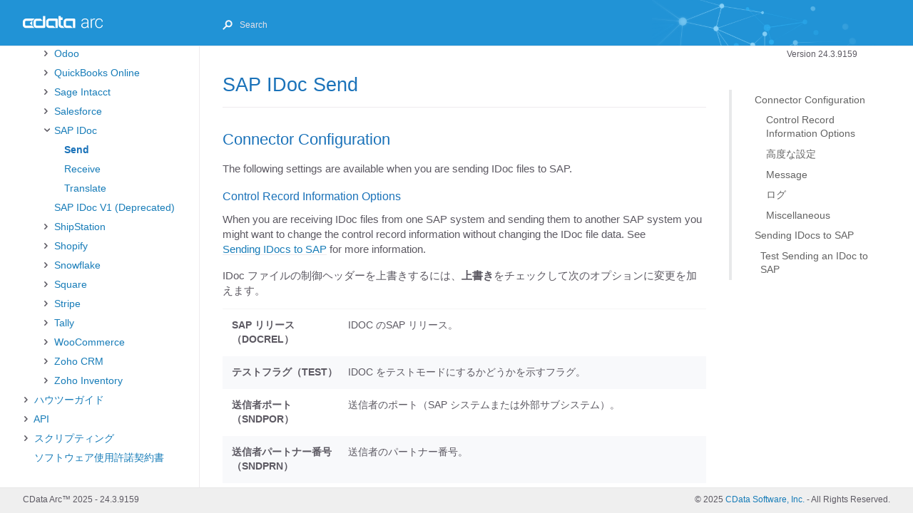

--- FILE ---
content_type: text/html
request_url: https://cdn.cdata.com/help/AZK/jp/mft/SAPIDoc-Send.html
body_size: 13295
content:
<!DOCTYPE html><html lang="en-us"><head>
  <meta charset="UTF-8">
  <meta http-equiv="X-UA-Compatible" content="IE=Edge">
  
  <meta http-equiv="Pragma" content="no-cache">


  
	<title>CData Arc - SAP IDoc Send | Version 24.3.9159</title>
  
  
  <link rel="stylesheet" href="assets/font/css/fontello-embedded.css">
  
  <link rel="stylesheet" href="assets/css/just-the-docs.css?1738086961">
  <script type="text/javascript" src="assets/js/jquery-3.6.0.min.js"></script>
  
  <script type="text/javascript" src="assets/js/es6/dist/toc.js"></script>
  <script>
    new TOC(".scroll-content", 4)
  </script>
  
  
    <script type="text/javascript" src="assets/js/site.js?1738086961"></script>
  
  

  
    <script type="text/javascript" src="assets/js/vendor/lunr.min.js"></script>
  
  
    <script type="text/javascript" src="assets/js/just-the-docs.js?1738086961"></script>
  
  
  <meta name="viewport" content="width=device-width, initial-scale=1">
  
    
    <!-- Google Tag Manager -->
    <script>(function(w,d,s,l,i){w[l]=w[l]||[];w[l].push({'gtm.start':
    new Date().getTime(),event:'gtm.js'});var f=d.getElementsByTagName(s)[0],
    j=d.createElement(s),dl=l!='dataLayer'?'&l='+l:'';j.async=true;j.src=
    'https://www.googletagmanager.com/gtm.js?id='+i+dl;f.parentNode.insertBefore(j,f);
    })(window,document,'script','dataLayer','GTM-PDNQ38N');</script>
    <!-- End Google Tag Manager -->
  
  
</head>

<body>

  <div class="page-wrap">
    <div class="side-bar">
      
        <a href="index.html" class="site-title fs-6 lh-tight">
          <div class="logo"></div></a>
      
      <span class="fs-8" style="position: absolute; top: 8px; right: -10px; color: white;"><div class="js-main-nav-trigger navigation-list-toggle" type="button" data-text-toggle="Hide"><span class="navigation-list-toggle-icon icon-menu"></span></div></span>
      <div class="navigation main-nav js-main-nav initial">
        
        <nav role="navigation" aria-label="Main navigation">
<ul class="navigation-list"><li class="navigation-list-item"><span class="caret"></span>
            
            
    		<a class="navigation-list-link" href="index.html" title="index">&#x306F;&#x3058;&#x3081;&#x306B;</a>
<ul class="navigation-list-child-list"><li class="navigation-list-item"><span class="no-caret"></span>
            
            
    		<a class="navigation-list-link" href="Quick-Start-Guide.html" title="Quick-Start-Guide">&#x30AF;&#x30A4;&#x30C3;&#x30AF;&#x30B9;&#x30BF;&#x30FC;&#x30C8;&#x30AC;&#x30A4;&#x30C9;</a></li><li class="navigation-list-item"><span class="caret"></span>
            
            
    		<a class="navigation-list-link" href="Installation-Configuration.html" title="Installation-Configuration">&#x30A4;&#x30F3;&#x30B9;&#x30C8;&#x30FC;&#x30EB;&#x3068;&#x8A2D;&#x5B9A;</a>
<ul class="navigation-list-child-list"><li class="navigation-list-item"><span class="no-caret"></span>
            
            
    		<a class="navigation-list-link" href="Starting-Server.html" title="Starting-Server">&#x30B5;&#x30FC;&#x30D0;&#x30FC;&#x306E;&#x8D77;&#x52D5;</a></li><li class="navigation-list-item"><span class="no-caret"></span>
            
            
    		<a class="navigation-list-link" href="Cross-Platform-Edition.html" title="Cross-Platform-Edition">&#x30AF;&#x30ED;&#x30B9;&#x30D7;&#x30E9;&#x30C3;&#x30C8;&#x30D5;&#x30A9;&#x30FC;&#x30E0;&#x7248;</a></li><li class="navigation-list-item"><span class="caret"></span>
            
            
    		<a class="navigation-list-link" href="Windows-Edition.html" title="Windows-Edition">.NET &#x7248;</a>
<ul class="navigation-list-child-list"><li class="navigation-list-item"><span class="no-caret"></span>
            
            
    		<a class="navigation-list-link" href="DMZ-Gateway.html" title="DMZ-Gateway">DMZ Gateway</a></li></ul></li><li class="navigation-list-item"><span class="no-caret"></span>
            
            
    		<a class="navigation-list-link" href="Cloud-Marketplaces.html" title="Cloud-Marketplaces">&#x30AF;&#x30E9;&#x30A6;&#x30C9;&#x30DE;&#x30FC;&#x30B1;&#x30C3;&#x30C8;&#x30D7;&#x30EC;&#x30A4;&#x30B9;</a></li><li class="navigation-list-item"><span class="no-caret"></span>
            
            
    		<a class="navigation-list-link" href="Clustering.html" title="Clustering">&#x30AF;&#x30E9;&#x30B9;&#x30BF;&#x30EA;&#x30F3;&#x30B0;</a></li><li class="navigation-list-item"><span class="no-caret"></span>
            
            
    		<a class="navigation-list-link" href="Separate-API-Endpoints.html" title="Separate-API-Endpoints">API &#x30A8;&#x30F3;&#x30C9;&#x30DD;&#x30A4;&#x30F3;&#x30C8;&#x306E;&#x5206;&#x96E2;</a></li><li class="navigation-list-item"><span class="no-caret"></span>
            
            
    		<a class="navigation-list-link" href="How-to-Upgrade.html" title="How-to-Upgrade">&#x30A2;&#x30C3;&#x30D7;&#x30B0;&#x30EC;&#x30FC;&#x30C9;&#x65B9;&#x6CD5;</a></li></ul></li><li class="navigation-list-item"><span class="caret"></span>
            
            
    		<a class="navigation-list-link" href="Administration.html" title="Administration">&#x7BA1;&#x7406;</a>
<ul class="navigation-list-child-list"><li class="navigation-list-item"><span class="no-caret"></span>
            
            
    		<a class="navigation-list-link" href="Dashboard.html" title="Dashboard">&#x30C0;&#x30C3;&#x30B7;&#x30E5;&#x30DC;&#x30FC;&#x30C9;&#x30DA;&#x30FC;&#x30B8;</a></li><li class="navigation-list-item"><span class="no-caret"></span>
            
            
    		<a class="navigation-list-link" href="Profiles.html" title="Profiles">&#x30D7;&#x30ED;&#x30D5;&#x30A1;&#x30A4;&#x30EB;&#x30DA;&#x30FC;&#x30B8;</a></li><li class="navigation-list-item"><span class="caret"></span>
            
            
    		<a class="navigation-list-link" href="Settings-Page.html" title="Settings-Page">&#x8A2D;&#x5B9A;&#x30DA;&#x30FC;&#x30B8;</a>
<ul class="navigation-list-child-list"><li class="navigation-list-item"><span class="no-caret"></span>
            
            
    		<a class="navigation-list-link" href="Global-Settings-Vault.html" title="Global-Settings-Vault">&#x30B0;&#x30ED;&#x30FC;&#x30D0;&#x30EB;&#x8A2D;&#x5B9A;Vault</a></li><li class="navigation-list-item"><span class="no-caret"></span>
            
            
    		<a class="navigation-list-link" href="Single-Sign-On.html" title="Single-Sign-On">&#x30B7;&#x30F3;&#x30B0;&#x30EB;&#x30B5;&#x30A4;&#x30F3;&#x30AA;&#x30F3;</a></li><li class="navigation-list-item"><span class="no-caret"></span>
            
            
    		<a class="navigation-list-link" href="User-Roles.html" title="User-Roles">&#x30E6;&#x30FC;&#x30B6;&#x30FC;&#x7BA1;&#x7406;&#x3068;&#x30ED;&#x30FC;&#x30EB;</a></li></ul></li><li class="navigation-list-item"><span class="no-caret"></span>
            
            
    		<a class="navigation-list-link" href="Activity.html" title="Activity">&#x30A2;&#x30AF;&#x30C6;&#x30A3;&#x30D3;&#x30C6;&#x30A3;&#x30DA;&#x30FC;&#x30B8;</a></li><li class="navigation-list-item"><span class="no-caret"></span>
            
            
    		<a class="navigation-list-link" href="Importing-Exporting-Flows.html" title="Importing-Exporting-Flows">&#x30A4;&#x30F3;&#x30DD;&#x30FC;&#x30C8;&#x3068;&#x30A8;&#x30AF;&#x30B9;&#x30DD;&#x30FC;&#x30C8;</a></li><li class="navigation-list-item"><span class="no-caret"></span>
            
            
    		<a class="navigation-list-link" href="Reports.html" title="Reports">&#x30EC;&#x30DD;&#x30FC;&#x30C8;</a></li><li class="navigation-list-item"><span class="no-caret"></span>
            
            
    		<a class="navigation-list-link" href="Security-Best-Practices.html" title="Security-Best-Practices">&#x30BB;&#x30AD;&#x30E5;&#x30EA;&#x30C6;&#x30A3;&#x306E;&#x30D9;&#x30B9;&#x30C8;&#x30D7;&#x30E9;&#x30AF;&#x30C6;&#x30A3;&#x30B9;</a></li></ul></li><li class="navigation-list-item"><span class="no-caret"></span>
            
            
    		<a class="navigation-list-link" href="Architecture.html" title="Architecture">&#x30A2;&#x30FC;&#x30AD;&#x30C6;&#x30AF;&#x30C1;&#x30E3;</a></li><li class="navigation-list-item"><span class="no-caret"></span>
            
            
    		<a class="navigation-list-link" href="Glossary.html" title="Glossary">&#x7528;&#x8A9E;&#x96C6;</a></li><li class="navigation-list-item"><span class="caret"></span>
            
            
    		<a class="navigation-list-link" href="current.html" title="current">&#x30EA;&#x30EA;&#x30FC;&#x30B9;&#x30CE;&#x30FC;&#x30C8;</a>
<ul class="navigation-list-child-list"><li class="navigation-list-item"><span class="no-caret"></span>
            
            
    		<a class="navigation-list-link" href="current.html" title="current">Current Release (9159)</a></li><li class="navigation-list-item"><span class="no-caret"></span>
            
            
    		<a class="navigation-list-link" href="2024-07.html" title="2024-07">July 2024 (9039)</a></li><li class="navigation-list-item"><span class="no-caret"></span>
            
            
    		<a class="navigation-list-link" href="2024-04.html" title="2024-04">April 2024 (8949)</a></li><li class="navigation-list-item"><span class="no-caret"></span>
            
            
    		<a class="navigation-list-link" href="2024-01.html" title="2024-01">January 2024 (8839)</a></li><li class="navigation-list-item"><span class="no-caret"></span>
            
            
    		<a class="navigation-list-link" href="2023-10.html" title="2023-10">October 2023 (8698)</a></li><li class="navigation-list-item"><span class="no-caret"></span>
            
            
    		<a class="navigation-list-link" href="2023-07.html" title="2023-07">July 2023 (8601)</a></li><li class="navigation-list-item"><span class="no-caret"></span>
            
            
    		<a class="navigation-list-link" href="2023-04.html" title="2023-04">April 2023 (8517)</a></li><li class="navigation-list-item"><span class="no-caret"></span>
            
            
    		<a class="navigation-list-link" href="2023-01.html" title="2023-01">January 2023 (8473)</a></li><li class="navigation-list-item"><span class="no-caret"></span>
            
            
    		<a class="navigation-list-link" href="2022-10.html" title="2022-10">October 2022 (8336)</a></li><li class="navigation-list-item"><span class="no-caret"></span>
            
            
    		<a class="navigation-list-link" href="2022-06.html" title="2022-06">June 2022 (8215)</a></li><li class="navigation-list-item"><span class="no-caret"></span>
            
            
    		<a class="navigation-list-link" href="2022-04.html" title="2022-04">April 2022 (8126)</a></li><li class="navigation-list-item"><span class="no-caret"></span>
            
            
    		<a class="navigation-list-link" href="2022-01.html" title="2022-01">January 2022 (8054)</a></li><li class="navigation-list-item"><span class="no-caret"></span>
            
            
    		<a class="navigation-list-link" href="2021-06.html" title="2021-06">June 2021 (7832)</a></li></ul></li></ul></li><li class="navigation-list-item"><span class="caret"></span>
            
            
    		<a class="navigation-list-link" href="Flows.html" title="Flows">&#x30D5;&#x30ED;&#x30FC;</a>
<ul class="navigation-list-child-list"><li class="navigation-list-item"><span class="no-caret"></span>
            
            
    		<a class="navigation-list-link" href="Designing-a-Flow.html" title="Designing-a-Flow">&#x30D5;&#x30ED;&#x30FC;&#x306E;&#x8A2D;&#x8A08;</a></li><li class="navigation-list-item"><span class="no-caret"></span>
            
            
    		<a class="navigation-list-link" href="Common-Flows.html" title="Common-Flows">&#x5171;&#x901A;&#x30D5;&#x30ED;&#x30FC;</a></li><li class="navigation-list-item"><span class="no-caret"></span>
            
            
    		<a class="navigation-list-link" href="Error-Handling.html" title="Error-Handling">&#x30A8;&#x30E9;&#x30FC;&#x30CF;&#x30F3;&#x30C9;&#x30EA;&#x30F3;&#x30B0;</a></li><li class="navigation-list-item"><span class="no-caret"></span>
            
            
    		<a class="navigation-list-link" href="Workspaces.html" title="Workspaces">&#x30EF;&#x30FC;&#x30AF;&#x30B9;&#x30DA;&#x30FC;&#x30B9;</a></li><li class="navigation-list-item"><span class="no-caret"></span>
            
            
    		<a class="navigation-list-link" href="Flow-API.html" title="Flow-API">&#x30D5;&#x30ED;&#x30FC;API</a></li></ul></li><li class="navigation-list-item"><span class="caret"></span>
            
            
    		<a class="navigation-list-link" href="TPMC.html" title="TPMC">EDI &#x53D6;&#x5F15;&#x30D1;&#x30FC;&#x30C8;&#x30CA;&#x30FC;&#x7BA1;&#x7406;&#x30B3;&#x30F3;&#x30BD;&#x30FC;&#x30EB;</a>
<ul class="navigation-list-child-list"><li class="navigation-list-item"><span class="caret"></span>
            
            
    		<a class="navigation-list-link" href="EDI-Partners-Tab.html" title="EDI-Partners-Tab">&#x30D1;&#x30FC;&#x30C8;&#x30CA;&#x30FC;&#x306E;&#x7BA1;&#x7406;</a>
<ul class="navigation-list-child-list"><li class="navigation-list-item"><span class="no-caret"></span>
            
            
    		<a class="navigation-list-link" href="Partner-Dashboard.html" title="Partner-Dashboard">Partner Dashboard</a></li><li class="navigation-list-item"><span class="no-caret"></span>
            
            
    		<a class="navigation-list-link" href="Partner-User-Access.html" title="Partner-User-Access">Partner User Access</a></li></ul></li><li class="navigation-list-item"><span class="caret"></span>
            
            
    		<a class="navigation-list-link" href="EDI-Documents-Tab.html" title="EDI-Documents-Tab">&#x30C9;&#x30AD;&#x30E5;&#x30E1;&#x30F3;&#x30C8;&#x306E;&#x7BA1;&#x7406;</a>
<ul class="navigation-list-child-list"><li class="navigation-list-item"><span class="no-caret"></span>
            
            
    		<a class="navigation-list-link" href="EDI-Mapping.html" title="EDI-Mapping">Document Workflow Mappings</a></li><li class="navigation-list-item"><span class="no-caret"></span>
            
            
    		<a class="navigation-list-link" href="Workflow-NoMapping.html" title="Workflow-NoMapping">Document Workflow Without Mapping</a></li></ul></li></ul></li><li class="navigation-list-item"><span class="caret active"></span>
            
            
    		<a class="navigation-list-link" href="Connectors.html" title="Connectors">&#x30B3;&#x30CD;&#x30AF;&#x30BF;</a>
<ul class="navigation-list-child-list active"><li class="navigation-list-item"><span class="no-caret"></span>
            
            
    		<a class="navigation-list-link" href="Connectors.html" title="Connectors">&#x6982;&#x8981;</a></li><li class="navigation-list-item"><span class="caret"></span>
            
            
    		<a class="navigation-list-link" href="Core-Connectors.html" title="Core-Connectors">&#x30B3;&#x30A2;</a>
<ul class="navigation-list-child-list"><li class="navigation-list-item"><span class="caret"></span>
            
            
    		<a class="navigation-list-link" href="API.html" title="API">API</a>
<ul class="navigation-list-child-list"><li class="navigation-list-item"><span class="no-caret"></span>
            
            
    		<a class="navigation-list-link" href="API-Config.html" title="API-Config">Configure a Connector</a></li><li class="navigation-list-item"><span class="no-caret"></span>
            
            
    		<a class="navigation-list-link" href="API-EstabConn.html" title="API-EstabConn">Establish a Connection</a></li><li class="navigation-list-item"><span class="no-caret"></span>
            
            
    		<a class="navigation-list-link" href="API-FirstConn.html" title="API-FirstConn">Build Your First API</a></li><li class="navigation-list-item"><span class="no-caret"></span>
            
            
    		<a class="navigation-list-link" href="API-Resources.html" title="API-Resources">API Resources</a></li><li class="navigation-list-item"><span class="no-caret"></span>
            
            
    		<a class="navigation-list-link" href="API-Actions.html" title="API-Actions">API Actions</a></li><li class="navigation-list-item"><span class="no-caret"></span>
            
            
    		<a class="navigation-list-link" href="API-Query.html" title="API-Query">Query Your API</a></li><li class="navigation-list-item"><span class="no-caret"></span>
            
            
    		<a class="navigation-list-link" href="API-Mgmt.html" title="API-Mgmt">API Management</a></li><li class="navigation-list-item"><span class="no-caret"></span>
            
            
    		<a class="navigation-list-link" href="API-Auth.html" title="API-Auth">Authentication</a></li><li class="navigation-list-item"><span class="no-caret"></span>
            
            
    		<a class="navigation-list-link" href="API-AOF.html" title="API-AOF">Additional Output Formats</a></li><li class="navigation-list-item"><span class="no-caret"></span>
            
            
    		<a class="navigation-list-link" href="API-Cust.html" title="API-Cust">Customize Your API</a></li></ul></li><li class="navigation-list-item"><span class="no-caret"></span>
            
            
    		<a class="navigation-list-link" href="Batch-Create.html" title="Batch-Create">Batch Create</a></li><li class="navigation-list-item"><span class="no-caret"></span>
            
            
    		<a class="navigation-list-link" href="Batch-Merge.html" title="Batch-Merge">Batch Merge</a></li><li class="navigation-list-item"><span class="no-caret"></span>
            
            
    		<a class="navigation-list-link" href="Batch-Split.html" title="Batch-Split">Batch Split</a></li><li class="navigation-list-item"><span class="no-caret"></span>
            
            
    		<a class="navigation-list-link" href="Branch.html" title="Branch">Branch</a></li><li class="navigation-list-item"><span class="caret"></span>
            
            
    		<a class="navigation-list-link" href="CData.html" title="CData">CData</a>
<ul class="navigation-list-child-list"><li class="navigation-list-item"><span class="no-caret"></span>
            
            
    		<a class="navigation-list-link" href="CData.html" title="CData">Setup</a></li><li class="navigation-list-item"><span class="no-caret"></span>
            
            
    		<a class="navigation-list-link" href="CData-AC.html" title="CData-AC">Advanced Configuration</a></li><li class="navigation-list-item"><span class="no-caret"></span>
            
            
    		<a class="navigation-list-link" href="CData-Upsert.html" title="CData-Upsert">Upsert</a></li><li class="navigation-list-item"><span class="no-caret"></span>
            
            
    		<a class="navigation-list-link" href="CData-Lookup.html" title="CData-Lookup">Lookup</a></li><li class="navigation-list-item"><span class="no-caret"></span>
            
            
    		<a class="navigation-list-link" href="CData-LSP.html" title="CData-LSP">Lookup Stored Procedure</a></li><li class="navigation-list-item"><span class="no-caret"></span>
            
            
    		<a class="navigation-list-link" href="CData-Select.html" title="CData-Select">Select</a></li><li class="navigation-list-item"><span class="no-caret"></span>
            
            
    		<a class="navigation-list-link" href="CData-ESP.html" title="CData-ESP">Execute Stored Procedure</a></li></ul></li><li class="navigation-list-item"><span class="no-caret"></span>
            
            
    		<a class="navigation-list-link" href="Copy.html" title="Copy">Copy</a></li><li class="navigation-list-item"><span class="no-caret"></span>
            
            
    		<a class="navigation-list-link" href="CSV.html" title="CSV">CSV</a></li><li class="navigation-list-item"><span class="no-caret"></span>
            
            
    		<a class="navigation-list-link" href="Map.html" title="Map">CSV Map</a></li><li class="navigation-list-item"><span class="no-caret"></span>
            
            
    		<a class="navigation-list-link" href="Email-Receive.html" title="Email-Receive">Email Receive</a></li><li class="navigation-list-item"><span class="no-caret"></span>
            
            
    		<a class="navigation-list-link" href="Email-Send.html" title="Email-Send">Email Send</a></li><li class="navigation-list-item"><span class="no-caret"></span>
            
            
    		<a class="navigation-list-link" href="Excel.html" title="Excel">Excel</a></li><li class="navigation-list-item"><span class="no-caret"></span>
            
            
    		<a class="navigation-list-link" href="File.html" title="File">File</a></li><li class="navigation-list-item"><span class="no-caret"></span>
            
            
    		<a class="navigation-list-link" href="Flat-File.html" title="Flat-File">Flat File</a></li><li class="navigation-list-item"><span class="no-caret"></span>
            
            
    		<a class="navigation-list-link" href="Form.html" title="Form">Form</a></li><li class="navigation-list-item"><span class="no-caret"></span>
            
            
    		<a class="navigation-list-link" href="JSON.html" title="JSON">JSON</a></li><li class="navigation-list-item"><span class="no-caret"></span>
            
            
    		<a class="navigation-list-link" href="Notify.html" title="Notify">Notify</a></li><li class="navigation-list-item"><span class="no-caret"></span>
            
            
    		<a class="navigation-list-link" href="PSV.html" title="PSV">PSV</a></li><li class="navigation-list-item"><span class="no-caret"></span>
            
            
    		<a class="navigation-list-link" href="REST.html" title="REST">REST</a></li><li class="navigation-list-item"><span class="no-caret"></span>
            
            
    		<a class="navigation-list-link" href="RSS.html" title="RSS">RSS</a></li><li class="navigation-list-item"><span class="no-caret"></span>
            
            
    		<a class="navigation-list-link" href="Schedule.html" title="Schedule">Schedule</a></li><li class="navigation-list-item"><span class="no-caret"></span>
            
            
    		<a class="navigation-list-link" href="Script.html" title="Script">Script</a></li><li class="navigation-list-item"><span class="no-caret"></span>
            
            
    		<a class="navigation-list-link" href="SOAP.html" title="SOAP">SOAP</a></li><li class="navigation-list-item"><span class="no-caret"></span>
            
            
    		<a class="navigation-list-link" href="Split.html" title="Split">Split</a></li><li class="navigation-list-item"><span class="no-caret"></span>
            
            
    		<a class="navigation-list-link" href="TCP-Server.html" title="TCP-Server">TCP Server</a></li><li class="navigation-list-item"><span class="no-caret"></span>
            
            
    		<a class="navigation-list-link" href="TSV.html" title="TSV">TSV</a></li><li class="navigation-list-item"><span class="no-caret"></span>
            
            
    		<a class="navigation-list-link" href="Validate.html" title="Validate">Validate</a></li><li class="navigation-list-item"><span class="no-caret"></span>
            
            
    		<a class="navigation-list-link" href="Webhook.html" title="Webhook">Webhook</a></li><li class="navigation-list-item"><span class="no-caret"></span>
            
            
    		<a class="navigation-list-link" href="Workspace-Receive.html" title="Workspace-Receive">Workspace Receive</a></li><li class="navigation-list-item"><span class="no-caret"></span>
            
            
    		<a class="navigation-list-link" href="Workspace-Send.html" title="Workspace-Send">Workspace Send</a></li><li class="navigation-list-item"><span class="caret"></span>
            
            
    		<a class="navigation-list-link" href="XML-Map.html" title="XML-Map">XML Map</a>
<ul class="navigation-list-child-list"><li class="navigation-list-item"><span class="no-caret"></span>
            
            
    		<a class="navigation-list-link" href="XML-Map.html" title="XML-Map">Overview</a></li><li class="navigation-list-item"><span class="no-caret"></span>
            
            
    		<a class="navigation-list-link" href="XML-Map-Configuration.html" title="XML-Map-Configuration">Configuration</a></li><li class="navigation-list-item"><span class="no-caret"></span>
            
            
    		<a class="navigation-list-link" href="XML-Map-Template-Files.html" title="XML-Map-Template-Files">Generating Template Files</a></li><li class="navigation-list-item"><span class="no-caret"></span>
            
            
    		<a class="navigation-list-link" href="XML-Map-Designer.html" title="XML-Map-Designer">Using the Mapping Editor</a></li><li class="navigation-list-item"><span class="no-caret"></span>
            
            
    		<a class="navigation-list-link" href="XML-Map-Expression-Editor.html" title="XML-Map-Expression-Editor">Using the Expression Editor</a></li><li class="navigation-list-item"><span class="no-caret"></span>
            
            
    		<a class="navigation-list-link" href="XML-Map-Conditionals.html" title="XML-Map-Conditionals">Using the Condition Mapping Editor</a></li><li class="navigation-list-item"><span class="no-caret"></span>
            
            
    		<a class="navigation-list-link" href="XML-Map-Advanced.html" title="XML-Map-Advanced">Advanced</a></li><li class="navigation-list-item"><span class="no-caret"></span>
            
            
    		<a class="navigation-list-link" href="XML-Map-Virtual-Nodes.html" title="XML-Map-Virtual-Nodes">Virtual Nodes</a></li><li class="navigation-list-item"><span class="no-caret"></span>
            
            
    		<a class="navigation-list-link" href="XML-Map-XML-Attributes.html" title="XML-Map-XML-Attributes">XML Attributes</a></li></ul></li><li class="navigation-list-item"><span class="no-caret"></span>
            
            
    		<a class="navigation-list-link" href="XSD.html" title="XSD">XSD</a></li><li class="navigation-list-item"><span class="no-caret"></span>
            
            
    		<a class="navigation-list-link" href="XSLT.html" title="XSLT">XSLT</a></li><li class="navigation-list-item"><span class="no-caret"></span>
            
            
    		<a class="navigation-list-link" href="Zip.html" title="Zip">Zip</a></li></ul></li><li class="navigation-list-item"><span class="caret"></span>
            
            
    		<a class="navigation-list-link" href="MFT-Connectors.html" title="MFT-Connectors">MFT</a>
<ul class="navigation-list-child-list"><li class="navigation-list-item"><span class="no-caret"></span>
            
            
    		<a class="navigation-list-link" href="AS2.html" title="AS2">AS2</a></li><li class="navigation-list-item"><span class="no-caret"></span>
            
            
    		<a class="navigation-list-link" href="AS3.html" title="AS3">AS3</a></li><li class="navigation-list-item"><span class="no-caret"></span>
            
            
    		<a class="navigation-list-link" href="AS4.html" title="AS4">AS4</a></li><li class="navigation-list-item"><span class="no-caret"></span>
            
            
    		<a class="navigation-list-link" href="Azure-Blob.html" title="Azure-Blob">Azure Blob</a></li><li class="navigation-list-item"><span class="no-caret"></span>
            
            
    		<a class="navigation-list-link" href="Box.html" title="Box">Box</a></li><li class="navigation-list-item"><span class="no-caret"></span>
            
            
    		<a class="navigation-list-link" href="Dropbox.html" title="Dropbox">Dropbox</a></li><li class="navigation-list-item"><span class="no-caret"></span>
            
            
    		<a class="navigation-list-link" href="FTP.html" title="FTP">FTP</a></li><li class="navigation-list-item"><span class="no-caret"></span>
            
            
    		<a class="navigation-list-link" href="FTP-Server.html" title="FTP-Server">FTP Server</a></li><li class="navigation-list-item"><span class="no-caret"></span>
            
            
    		<a class="navigation-list-link" href="GISB.html" title="GISB">GISB</a></li><li class="navigation-list-item"><span class="no-caret"></span>
            
            
    		<a class="navigation-list-link" href="Google-Drive.html" title="Google-Drive">Google Drive</a></li><li class="navigation-list-item"><span class="no-caret"></span>
            
            
    		<a class="navigation-list-link" href="Google-Storage.html" title="Google-Storage">Google Storage</a></li><li class="navigation-list-item"><span class="no-caret"></span>
            
            
    		<a class="navigation-list-link" href="OFTP.html" title="OFTP">OFTP</a></li><li class="navigation-list-item"><span class="no-caret"></span>
            
            
    		<a class="navigation-list-link" href="OneDrive.html" title="OneDrive">OneDrive</a></li><li class="navigation-list-item"><span class="no-caret"></span>
            
            
    		<a class="navigation-list-link" href="OpenPGP.html" title="OpenPGP">OpenPGP</a></li><li class="navigation-list-item"><span class="no-caret"></span>
            
            
    		<a class="navigation-list-link" href="RNIF.html" title="RNIF">RosettaNet</a></li><li class="navigation-list-item"><span class="no-caret"></span>
            
            
    		<a class="navigation-list-link" href="S3.html" title="S3">S3</a></li><li class="navigation-list-item"><span class="no-caret"></span>
            
            
    		<a class="navigation-list-link" href="SCP.html" title="SCP">SCP</a></li><li class="navigation-list-item"><span class="no-caret"></span>
            
            
    		<a class="navigation-list-link" href="SFTP.html" title="SFTP">SFTP</a></li><li class="navigation-list-item"><span class="no-caret"></span>
            
            
    		<a class="navigation-list-link" href="SFTP-Server.html" title="SFTP-Server">SFTP Server</a></li><li class="navigation-list-item"><span class="caret"></span>
            
            
    		<a class="navigation-list-link" href="SharePoint.html" title="SharePoint">SharePoint</a>
<ul class="navigation-list-child-list"><li class="navigation-list-item"><span class="no-caret"></span>
            
            
    		<a class="navigation-list-link" href="SharePoint.html" title="SharePoint">Connection Setup</a></li><li class="navigation-list-item"><span class="no-caret"></span>
            
            
    		<a class="navigation-list-link" href="SharePoint-Config.html" title="SharePoint-Config">Configuration</a></li></ul></li><li class="navigation-list-item"><span class="no-caret"></span>
            
            
    		<a class="navigation-list-link" href="WebDAV.html" title="WebDAV">WebDAV</a></li></ul></li><li class="navigation-list-item"><span class="caret"></span>
            
            
    		<a class="navigation-list-link" href="EDI-Connectors.html" title="EDI-Connectors">EDI</a>
<ul class="navigation-list-child-list"><li class="navigation-list-item"><span class="no-caret"></span>
            
            
    		<a class="navigation-list-link" href="EANCOM.html" title="EANCOM">EANCOM</a></li><li class="navigation-list-item"><span class="no-caret"></span>
            
            
    		<a class="navigation-list-link" href="EDIFACT.html" title="EDIFACT">EDIFACT</a></li><li class="navigation-list-item"><span class="no-caret"></span>
            
            
    		<a class="navigation-list-link" href="HL7.html" title="HL7">HL7</a></li><li class="navigation-list-item"><span class="no-caret"></span>
            
            
    		<a class="navigation-list-link" href="HL7MLLP.html" title="HL7MLLP">HL7 MLLP</a></li><li class="navigation-list-item"><span class="no-caret"></span>
            
            
    		<a class="navigation-list-link" href="IATAPADIS.html" title="IATAPADIS">IATA PADIS</a></li><li class="navigation-list-item"><span class="no-caret"></span>
            
            
    		<a class="navigation-list-link" href="PDF-Label.html" title="PDF-Label">PDF Label</a></li><li class="navigation-list-item"><span class="no-caret"></span>
            
            
    		<a class="navigation-list-link" href="PIP.html" title="PIP">PIP</a></li><li class="navigation-list-item"><span class="no-caret"></span>
            
            
    		<a class="navigation-list-link" href="TRADACOMS.html" title="TRADACOMS">TRADACOMS</a></li><li class="navigation-list-item"><span class="no-caret"></span>
            
            
    		<a class="navigation-list-link" href="VDA.html" title="VDA">VDA</a></li><li class="navigation-list-item"><span class="no-caret"></span>
            
            
    		<a class="navigation-list-link" href="X12.html" title="X12">X12</a></li></ul></li><li class="navigation-list-item"><span class="caret"></span>
            
            
    		<a class="navigation-list-link" href="Database-Connectors.html" title="Database-Connectors">&#x30C7;&#x30FC;&#x30BF;&#x30D9;&#x30FC;&#x30B9;</a>
<ul class="navigation-list-child-list"><li class="navigation-list-item"><span class="caret"></span>
            
            
    		<a class="navigation-list-link" href="Database.html" title="Database">Database</a>
<ul class="navigation-list-child-list"><li class="navigation-list-item"><span class="no-caret"></span>
            
            
    		<a class="navigation-list-link" href="Database.html" title="Database">Setup</a></li><li class="navigation-list-item"><span class="no-caret"></span>
            
            
    		<a class="navigation-list-link" href="Database-Upsert.html" title="Database-Upsert">Upsert</a></li><li class="navigation-list-item"><span class="no-caret"></span>
            
            
    		<a class="navigation-list-link" href="Database-Lookup.html" title="Database-Lookup">Lookup</a></li><li class="navigation-list-item"><span class="no-caret"></span>
            
            
    		<a class="navigation-list-link" href="Database-LSP.html" title="Database-LSP">Lookup Stored Procedure</a></li><li class="navigation-list-item"><span class="no-caret"></span>
            
            
    		<a class="navigation-list-link" href="Database-Select.html" title="Database-Select">Select</a></li><li class="navigation-list-item"><span class="no-caret"></span>
            
            
    		<a class="navigation-list-link" href="Database-ESP.html" title="Database-ESP">Execute Stored Procedure</a></li><li class="navigation-list-item"><span class="no-caret"></span>
            
            
    		<a class="navigation-list-link" href="Database-AC.html" title="Database-AC">Advanced Configuration</a></li></ul></li><li class="navigation-list-item"><span class="caret"></span>
            
            
    		<a class="navigation-list-link" href="DB2.html" title="DB2">DB2</a>
<ul class="navigation-list-child-list"><li class="navigation-list-item"><span class="no-caret"></span>
            
            
    		<a class="navigation-list-link" href="DB2.html" title="DB2">Setup</a></li><li class="navigation-list-item"><span class="no-caret"></span>
            
            
    		<a class="navigation-list-link" href="DB2-Upsert.html" title="DB2-Upsert">Upsert</a></li><li class="navigation-list-item"><span class="no-caret"></span>
            
            
    		<a class="navigation-list-link" href="DB2-Lookup.html" title="DB2-Lookup">Lookup</a></li><li class="navigation-list-item"><span class="no-caret"></span>
            
            
    		<a class="navigation-list-link" href="DB2-LSP.html" title="DB2-LSP">Lookup Stored Procedure</a></li><li class="navigation-list-item"><span class="no-caret"></span>
            
            
    		<a class="navigation-list-link" href="DB2-Select.html" title="DB2-Select">Select</a></li><li class="navigation-list-item"><span class="no-caret"></span>
            
            
    		<a class="navigation-list-link" href="DB2-ESP.html" title="DB2-ESP">Execute Stored Procedure</a></li><li class="navigation-list-item"><span class="no-caret"></span>
            
            
    		<a class="navigation-list-link" href="DB2-AC.html" title="DB2-AC">Advanced Configuration</a></li></ul></li><li class="navigation-list-item"><span class="caret"></span>
            
            
    		<a class="navigation-list-link" href="MySQL.html" title="MySQL">MySQL</a>
<ul class="navigation-list-child-list"><li class="navigation-list-item"><span class="no-caret"></span>
            
            
    		<a class="navigation-list-link" href="MySQL.html" title="MySQL">Setup</a></li><li class="navigation-list-item"><span class="no-caret"></span>
            
            
    		<a class="navigation-list-link" href="MySQL-Upsert.html" title="MySQL-Upsert">Upsert</a></li><li class="navigation-list-item"><span class="no-caret"></span>
            
            
    		<a class="navigation-list-link" href="MySQL-Lookup.html" title="MySQL-Lookup">Lookup</a></li><li class="navigation-list-item"><span class="no-caret"></span>
            
            
    		<a class="navigation-list-link" href="MySQL-LSP.html" title="MySQL-LSP">Lookup Stored Procedure</a></li><li class="navigation-list-item"><span class="no-caret"></span>
            
            
    		<a class="navigation-list-link" href="MySQL-Select.html" title="MySQL-Select">Select</a></li><li class="navigation-list-item"><span class="no-caret"></span>
            
            
    		<a class="navigation-list-link" href="MySQL-ESP.html" title="MySQL-ESP">Execute Stored Procedure</a></li><li class="navigation-list-item"><span class="no-caret"></span>
            
            
    		<a class="navigation-list-link" href="MySQL-AC.html" title="MySQL-AC">Advanced Configuration</a></li></ul></li><li class="navigation-list-item"><span class="caret"></span>
            
            
    		<a class="navigation-list-link" href="Oracle.html" title="Oracle">Oracle</a>
<ul class="navigation-list-child-list"><li class="navigation-list-item"><span class="no-caret"></span>
            
            
    		<a class="navigation-list-link" href="Oracle.html" title="Oracle">Setup</a></li><li class="navigation-list-item"><span class="no-caret"></span>
            
            
    		<a class="navigation-list-link" href="Oracle-Upsert.html" title="Oracle-Upsert">Upsert</a></li><li class="navigation-list-item"><span class="no-caret"></span>
            
            
    		<a class="navigation-list-link" href="Oracle-Lookup.html" title="Oracle-Lookup">Lookup</a></li><li class="navigation-list-item"><span class="no-caret"></span>
            
            
    		<a class="navigation-list-link" href="Oracle-LSP.html" title="Oracle-LSP">Lookup Stored Procedure</a></li><li class="navigation-list-item"><span class="no-caret"></span>
            
            
    		<a class="navigation-list-link" href="Oracle-Select.html" title="Oracle-Select">Select</a></li><li class="navigation-list-item"><span class="no-caret"></span>
            
            
    		<a class="navigation-list-link" href="Oracle-ESP.html" title="Oracle-ESP">Execute Stored Procedure</a></li><li class="navigation-list-item"><span class="no-caret"></span>
            
            
    		<a class="navigation-list-link" href="Oracle-AC.html" title="Oracle-AC">Advanced Configuration</a></li></ul></li><li class="navigation-list-item"><span class="caret"></span>
            
            
    		<a class="navigation-list-link" href="PostgreSQL.html" title="PostgreSQL">PostgreSQL</a>
<ul class="navigation-list-child-list"><li class="navigation-list-item"><span class="no-caret"></span>
            
            
    		<a class="navigation-list-link" href="PostgreSQL.html" title="PostgreSQL">Setup</a></li><li class="navigation-list-item"><span class="no-caret"></span>
            
            
    		<a class="navigation-list-link" href="PostgreSQL-Upsert.html" title="PostgreSQL-Upsert">Upsert</a></li><li class="navigation-list-item"><span class="no-caret"></span>
            
            
    		<a class="navigation-list-link" href="PostgreSQL-Lookup.html" title="PostgreSQL-Lookup">Lookup</a></li><li class="navigation-list-item"><span class="no-caret"></span>
            
            
    		<a class="navigation-list-link" href="PostgreSQL-LSP.html" title="PostgreSQL-LSP">Lookup Stored Procedure</a></li><li class="navigation-list-item"><span class="no-caret"></span>
            
            
    		<a class="navigation-list-link" href="PostgreSQL-Select.html" title="PostgreSQL-Select">Select</a></li><li class="navigation-list-item"><span class="no-caret"></span>
            
            
    		<a class="navigation-list-link" href="PostgreSQL-ESP.html" title="PostgreSQL-ESP">Execute Stored Procedure</a></li><li class="navigation-list-item"><span class="no-caret"></span>
            
            
    		<a class="navigation-list-link" href="PostgreSQL-AC.html" title="PostgreSQL-AC">Advanced Configuration</a></li></ul></li><li class="navigation-list-item"><span class="caret"></span>
            
            
    		<a class="navigation-list-link" href="SQL-Server.html" title="SQL-Server">SQL Server</a>
<ul class="navigation-list-child-list"><li class="navigation-list-item"><span class="no-caret"></span>
            
            
    		<a class="navigation-list-link" href="SQL-Server.html" title="SQL-Server">Setup</a></li><li class="navigation-list-item"><span class="no-caret"></span>
            
            
    		<a class="navigation-list-link" href="SQL-Server-Upsert.html" title="SQL-Server-Upsert">Upsert</a></li><li class="navigation-list-item"><span class="no-caret"></span>
            
            
    		<a class="navigation-list-link" href="SQL-Server-Lookup.html" title="SQL-Server-Lookup">Lookup</a></li><li class="navigation-list-item"><span class="no-caret"></span>
            
            
    		<a class="navigation-list-link" href="SQL-Server-LSP.html" title="SQL-Server-LSP">Lookup Stored Procedure</a></li><li class="navigation-list-item"><span class="no-caret"></span>
            
            
    		<a class="navigation-list-link" href="SQL-Server-Select.html" title="SQL-Server-Select">Select</a></li><li class="navigation-list-item"><span class="no-caret"></span>
            
            
    		<a class="navigation-list-link" href="SQL-Server-ESP.html" title="SQL-Server-ESP">Execute Stored Procedure</a></li><li class="navigation-list-item"><span class="no-caret"></span>
            
            
    		<a class="navigation-list-link" href="SQL-Server-AC.html" title="SQL-Server-AC">Advanced Configuration</a></li></ul></li><li class="navigation-list-item"><span class="caret"></span>
            
            
    		<a class="navigation-list-link" href="SQLite.html" title="SQLite">SQLite</a>
<ul class="navigation-list-child-list"><li class="navigation-list-item"><span class="no-caret"></span>
            
            
    		<a class="navigation-list-link" href="SQLite.html" title="SQLite">Setup</a></li><li class="navigation-list-item"><span class="no-caret"></span>
            
            
    		<a class="navigation-list-link" href="SQLite-Upsert.html" title="SQLite-Upsert">Upsert</a></li><li class="navigation-list-item"><span class="no-caret"></span>
            
            
    		<a class="navigation-list-link" href="SQLite-Lookup.html" title="SQLite-Lookup">Lookup</a></li><li class="navigation-list-item"><span class="no-caret"></span>
            
            
    		<a class="navigation-list-link" href="SQLite-LSP.html" title="SQLite-LSP">Lookup Stored Procedure</a></li><li class="navigation-list-item"><span class="no-caret"></span>
            
            
    		<a class="navigation-list-link" href="SQLite-Select.html" title="SQLite-Select">Select</a></li><li class="navigation-list-item"><span class="no-caret"></span>
            
            
    		<a class="navigation-list-link" href="SQLite-ESP.html" title="SQLite-ESP">Execute Stored Procedure</a></li><li class="navigation-list-item"><span class="no-caret"></span>
            
            
    		<a class="navigation-list-link" href="SQLite-AC.html" title="SQLite-AC">Advanced Configuration</a></li></ul></li></ul></li><li class="navigation-list-item"><span class="caret active"></span>
            
            
    		<a class="navigation-list-link" href="Other-Connectors.html" title="Other-Connectors">&#x305D;&#x306E;&#x4ED6;</a>
<ul class="navigation-list-child-list active"><li class="navigation-list-item"><span class="caret"></span>
            
            
    		<a class="navigation-list-link" href="AdobeCommerce.html" title="AdobeCommerce">Adobe Commerce</a>
<ul class="navigation-list-child-list"><li class="navigation-list-item"><span class="no-caret"></span>
            
            
    		<a class="navigation-list-link" href="AdobeCommerce.html" title="AdobeCommerce">Setup</a></li><li class="navigation-list-item"><span class="no-caret"></span>
            
            
    		<a class="navigation-list-link" href="AdobeCommerce-Upsert.html" title="AdobeCommerce-Upsert">Upsert</a></li><li class="navigation-list-item"><span class="no-caret"></span>
            
            
    		<a class="navigation-list-link" href="AdobeCommerce-Lookup.html" title="AdobeCommerce-Lookup">Lookup</a></li><li class="navigation-list-item"><span class="no-caret"></span>
            
            
    		<a class="navigation-list-link" href="AdobeCommerce-LSP.html" title="AdobeCommerce-LSP">Lookup Stored Procedure</a></li><li class="navigation-list-item"><span class="no-caret"></span>
            
            
    		<a class="navigation-list-link" href="AdobeCommerce-Select.html" title="AdobeCommerce-Select">Select</a></li><li class="navigation-list-item"><span class="no-caret"></span>
            
            
    		<a class="navigation-list-link" href="AdobeCommerce-ESP.html" title="AdobeCommerce-ESP">Execute Stored Procedures</a></li><li class="navigation-list-item"><span class="no-caret"></span>
            
            
    		<a class="navigation-list-link" href="AdobeCommerce-AC.html" title="AdobeCommerce-AC">Advanced Configuration</a></li></ul></li><li class="navigation-list-item"><span class="caret"></span>
            
            
    		<a class="navigation-list-link" href="AmazonMarketplace.html" title="AmazonMarketplace">Amazon Marketplace</a>
<ul class="navigation-list-child-list"><li class="navigation-list-item"><span class="no-caret"></span>
            
            
    		<a class="navigation-list-link" href="AmazonMarketplace.html" title="AmazonMarketplace">Setup</a></li><li class="navigation-list-item"><span class="no-caret"></span>
            
            
    		<a class="navigation-list-link" href="AmazonMarketplace-Upsert.html" title="AmazonMarketplace-Upsert">Upsert</a></li><li class="navigation-list-item"><span class="no-caret"></span>
            
            
    		<a class="navigation-list-link" href="AmazonMarketplace-Lookup.html" title="AmazonMarketplace-Lookup">Lookup</a></li><li class="navigation-list-item"><span class="no-caret"></span>
            
            
    		<a class="navigation-list-link" href="AmazonMarketplace-LSP.html" title="AmazonMarketplace-LSP">Lookup Stored Procedure</a></li><li class="navigation-list-item"><span class="no-caret"></span>
            
            
    		<a class="navigation-list-link" href="AmazonMarketplace-Select.html" title="AmazonMarketplace-Select">Select</a></li><li class="navigation-list-item"><span class="no-caret"></span>
            
            
    		<a class="navigation-list-link" href="AmazonMarketplace-ESP.html" title="AmazonMarketplace-ESP">Execute Stored Procedure</a></li><li class="navigation-list-item"><span class="no-caret"></span>
            
            
    		<a class="navigation-list-link" href="AmazonMarketplace-ConfirmShipment.html" title="AmazonMarketplace-ConfirmShipment">Confirm Shipment</a></li><li class="navigation-list-item"><span class="no-caret"></span>
            
            
    		<a class="navigation-list-link" href="AmazonMarketplace-SubmitVendorOrderAcknowledgement.html" title="AmazonMarketplace-SubmitVendorOrderAcknowledgement">Submit Vendor Order Acknowledgement</a></li><li class="navigation-list-item"><span class="no-caret"></span>
            
            
    		<a class="navigation-list-link" href="AmazonMarketplace-SubmitVendorShipmentConfirmations.html" title="AmazonMarketplace-SubmitVendorShipmentConfirmations">Submit Vendor Shipment Confirmations</a></li><li class="navigation-list-item"><span class="no-caret"></span>
            
            
    		<a class="navigation-list-link" href="AmazonMarketplace-SubmitVendorPayments.html" title="AmazonMarketplace-SubmitVendorPayments">Submit Vendor Payments</a></li><li class="navigation-list-item"><span class="no-caret"></span>
            
            
    		<a class="navigation-list-link" href="AmazonMarketplace-UI.html" title="AmazonMarketplace-UI">Update Inventory</a></li><li class="navigation-list-item"><span class="no-caret"></span>
            
            
    		<a class="navigation-list-link" href="AmazonMarketplace-AC.html" title="AmazonMarketplace-AC">Advanced Configuration</a></li></ul></li><li class="navigation-list-item"><span class="no-caret"></span>
            
            
    		<a class="navigation-list-link" href="AMQP.html" title="AMQP">AMQP</a></li><li class="navigation-list-item"><span class="no-caret"></span>
            
            
    		<a class="navigation-list-link" href="ApacheKafka.html" title="ApacheKafka">Apache Kafka</a></li><li class="navigation-list-item"><span class="caret"></span>
            
            
    		<a class="navigation-list-link" href="BigCommerce.html" title="BigCommerce">BigCommerce</a>
<ul class="navigation-list-child-list"><li class="navigation-list-item"><span class="no-caret"></span>
            
            
    		<a class="navigation-list-link" href="BigCommerce.html" title="BigCommerce">Setup</a></li><li class="navigation-list-item"><span class="no-caret"></span>
            
            
    		<a class="navigation-list-link" href="BigCommerce-Upsert.html" title="BigCommerce-Upsert">Upsert</a></li><li class="navigation-list-item"><span class="no-caret"></span>
            
            
    		<a class="navigation-list-link" href="BigCommerce-Lookup.html" title="BigCommerce-Lookup">Lookup</a></li><li class="navigation-list-item"><span class="no-caret"></span>
            
            
    		<a class="navigation-list-link" href="BigCommerce-LSP.html" title="BigCommerce-LSP">Lookup Stored Procedure</a></li><li class="navigation-list-item"><span class="no-caret"></span>
            
            
    		<a class="navigation-list-link" href="BigCommerce-Select.html" title="BigCommerce-Select">Select</a></li><li class="navigation-list-item"><span class="no-caret"></span>
            
            
    		<a class="navigation-list-link" href="BigCommerce-ESP.html" title="BigCommerce-ESP">Execute Stored Procedure</a></li><li class="navigation-list-item"><span class="no-caret"></span>
            
            
    		<a class="navigation-list-link" href="BigCommerce-AC.html" title="BigCommerce-AC">Advanced Configuration</a></li></ul></li><li class="navigation-list-item"><span class="caret"></span>
            
            
    		<a class="navigation-list-link" href="Databricks.html" title="Databricks">Databricks</a>
<ul class="navigation-list-child-list"><li class="navigation-list-item"><span class="no-caret"></span>
            
            
    		<a class="navigation-list-link" href="Databricks.html" title="Databricks">Setup</a></li><li class="navigation-list-item"><span class="no-caret"></span>
            
            
    		<a class="navigation-list-link" href="Databricks-Upsert.html" title="Databricks-Upsert">Upsert</a></li><li class="navigation-list-item"><span class="no-caret"></span>
            
            
    		<a class="navigation-list-link" href="Databricks-Lookup.html" title="Databricks-Lookup">Lookup</a></li><li class="navigation-list-item"><span class="no-caret"></span>
            
            
    		<a class="navigation-list-link" href="Databricks-LSP.html" title="Databricks-LSP">Lookup Stored Procedure</a></li><li class="navigation-list-item"><span class="no-caret"></span>
            
            
    		<a class="navigation-list-link" href="Databricks-Select.html" title="Databricks-Select">Select</a></li><li class="navigation-list-item"><span class="no-caret"></span>
            
            
    		<a class="navigation-list-link" href="Databricks-ESP.html" title="Databricks-ESP">Execute Stored Procedure</a></li><li class="navigation-list-item"><span class="no-caret"></span>
            
            
    		<a class="navigation-list-link" href="Databricks-AC.html" title="Databricks-AC">Advanced Configuration</a></li></ul></li><li class="navigation-list-item"><span class="caret"></span>
            
            
    		<a class="navigation-list-link" href="D365.html" title="D365">Dynamics 365</a>
<ul class="navigation-list-child-list"><li class="navigation-list-item"><span class="no-caret"></span>
            
            
    		<a class="navigation-list-link" href="D365.html" title="D365">Setup</a></li><li class="navigation-list-item"><span class="no-caret"></span>
            
            
    		<a class="navigation-list-link" href="D365-Upsert.html" title="D365-Upsert">Upsert</a></li><li class="navigation-list-item"><span class="no-caret"></span>
            
            
    		<a class="navigation-list-link" href="D365-Lookup.html" title="D365-Lookup">Lookup</a></li><li class="navigation-list-item"><span class="no-caret"></span>
            
            
    		<a class="navigation-list-link" href="D365-LSP.html" title="D365-LSP">Lookup Stored Procedure</a></li><li class="navigation-list-item"><span class="no-caret"></span>
            
            
    		<a class="navigation-list-link" href="D365-Select.html" title="D365-Select">Select</a></li><li class="navigation-list-item"><span class="no-caret"></span>
            
            
    		<a class="navigation-list-link" href="D365-ESP.html" title="D365-ESP">Execute Stored Procedure</a></li><li class="navigation-list-item"><span class="no-caret"></span>
            
            
    		<a class="navigation-list-link" href="D365-AC.html" title="D365-AC">Advanced Configuration</a></li></ul></li><li class="navigation-list-item"><span class="caret"></span>
            
            
    		<a class="navigation-list-link" href="Dynamics365BC.html" title="Dynamics365BC">Dynamics 365 Business Central</a>
<ul class="navigation-list-child-list"><li class="navigation-list-item"><span class="no-caret"></span>
            
            
    		<a class="navigation-list-link" href="Dynamics365BC.html" title="Dynamics365BC">Setup</a></li><li class="navigation-list-item"><span class="no-caret"></span>
            
            
    		<a class="navigation-list-link" href="Dynamics365BC-Upsert.html" title="Dynamics365BC-Upsert">Upsert</a></li><li class="navigation-list-item"><span class="no-caret"></span>
            
            
    		<a class="navigation-list-link" href="Dynamics365BC-Lookup.html" title="Dynamics365BC-Lookup">Lookup</a></li><li class="navigation-list-item"><span class="no-caret"></span>
            
            
    		<a class="navigation-list-link" href="Dynamics365BC-LSP.html" title="Dynamics365BC-LSP">Lookup Stored Procedure</a></li><li class="navigation-list-item"><span class="no-caret"></span>
            
            
    		<a class="navigation-list-link" href="Dynamics365BC-Select.html" title="Dynamics365BC-Select">Select</a></li><li class="navigation-list-item"><span class="no-caret"></span>
            
            
    		<a class="navigation-list-link" href="Dynamics365BC-ESP.html" title="Dynamics365BC-ESP">Execute Stored Procedure</a></li><li class="navigation-list-item"><span class="no-caret"></span>
            
            
    		<a class="navigation-list-link" href="Dynamics365BC-AC.html" title="Dynamics365BC-AC">Advanced Configuration</a></li></ul></li><li class="navigation-list-item"><span class="caret"></span>
            
            
    		<a class="navigation-list-link" href="ExactOnline.html" title="ExactOnline">Exact Online</a>
<ul class="navigation-list-child-list"><li class="navigation-list-item"><span class="no-caret"></span>
            
            
    		<a class="navigation-list-link" href="ExactOnline.html" title="ExactOnline">Setup</a></li><li class="navigation-list-item"><span class="no-caret"></span>
            
            
    		<a class="navigation-list-link" href="ExactOnline-Upsert.html" title="ExactOnline-Upsert">Upsert</a></li><li class="navigation-list-item"><span class="no-caret"></span>
            
            
    		<a class="navigation-list-link" href="ExactOnline-Lookup.html" title="ExactOnline-Lookup">Lookup</a></li><li class="navigation-list-item"><span class="no-caret"></span>
            
            
    		<a class="navigation-list-link" href="ExactOnline-LSP.html" title="ExactOnline-LSP">Lookup Stored Procedure</a></li><li class="navigation-list-item"><span class="no-caret"></span>
            
            
    		<a class="navigation-list-link" href="ExactOnline-Select.html" title="ExactOnline-Select">Select</a></li><li class="navigation-list-item"><span class="no-caret"></span>
            
            
    		<a class="navigation-list-link" href="ExactOnline-ESP.html" title="ExactOnline-ESP">Execute Stored Procedure</a></li><li class="navigation-list-item"><span class="no-caret"></span>
            
            
    		<a class="navigation-list-link" href="ExactOnline-AC.html" title="ExactOnline-AC">Advanced Configuration</a></li></ul></li><li class="navigation-list-item"><span class="caret"></span>
            
            
    		<a class="navigation-list-link" href="FHIR.html" title="FHIR">FHIR</a>
<ul class="navigation-list-child-list"><li class="navigation-list-item"><span class="no-caret"></span>
            
            
    		<a class="navigation-list-link" href="FHIR.html" title="FHIR">Setup</a></li><li class="navigation-list-item"><span class="no-caret"></span>
            
            
    		<a class="navigation-list-link" href="FHIR-Lookup.html" title="FHIR-Lookup">Lookup</a></li><li class="navigation-list-item"><span class="no-caret"></span>
            
            
    		<a class="navigation-list-link" href="FHIR-LSP.html" title="FHIR-LSP">Lookup Stored Procedure</a></li><li class="navigation-list-item"><span class="no-caret"></span>
            
            
    		<a class="navigation-list-link" href="FHIR-Select.html" title="FHIR-Select">Select</a></li><li class="navigation-list-item"><span class="no-caret"></span>
            
            
    		<a class="navigation-list-link" href="FHIR-ESP.html" title="FHIR-ESP">Execute Stored Procedure</a></li><li class="navigation-list-item"><span class="no-caret"></span>
            
            
    		<a class="navigation-list-link" href="FHIR-AC.html" title="FHIR-AC">Advanced Configuration</a></li></ul></li><li class="navigation-list-item"><span class="no-caret"></span>
            
            
    		<a class="navigation-list-link" href="IBMMQ.html" title="IBMMQ">IBM MQ</a></li><li class="navigation-list-item"><span class="no-caret"></span>
            
            
    		<a class="navigation-list-link" href="Infor.html" title="Infor">Infor CloudSuite Industrial</a></li><li class="navigation-list-item"><span class="caret"></span>
            
            
    		<a class="navigation-list-link" href="Kintone.html" title="Kintone">Kintone</a>
<ul class="navigation-list-child-list"><li class="navigation-list-item"><span class="no-caret"></span>
            
            
    		<a class="navigation-list-link" href="Kintone.html" title="Kintone">Setup</a></li><li class="navigation-list-item"><span class="no-caret"></span>
            
            
    		<a class="navigation-list-link" href="Kintone-Upsert.html" title="Kintone-Upsert">Upsert</a></li><li class="navigation-list-item"><span class="no-caret"></span>
            
            
    		<a class="navigation-list-link" href="Kintone-Lookup.html" title="Kintone-Lookup">Lookup</a></li><li class="navigation-list-item"><span class="no-caret"></span>
            
            
    		<a class="navigation-list-link" href="Kintone-LSP.html" title="Kintone-LSP">Lookup Stored Procedure</a></li><li class="navigation-list-item"><span class="no-caret"></span>
            
            
    		<a class="navigation-list-link" href="Kintone-Select.html" title="Kintone-Select">Select</a></li><li class="navigation-list-item"><span class="no-caret"></span>
            
            
    		<a class="navigation-list-link" href="Kintone-ESP.html" title="Kintone-ESP">Execute Stored Procedure</a></li><li class="navigation-list-item"><span class="no-caret"></span>
            
            
    		<a class="navigation-list-link" href="Kintone-AC.html" title="Kintone-AC">Advanced Configuration</a></li></ul></li><li class="navigation-list-item"><span class="no-caret"></span>
            
            
    		<a class="navigation-list-link" href="MQTT.html" title="MQTT">MQTT</a></li><li class="navigation-list-item"><span class="caret"></span>
            
            
    		<a class="navigation-list-link" href="NetSuite.html" title="NetSuite">NetSuite</a>
<ul class="navigation-list-child-list"><li class="navigation-list-item"><span class="no-caret"></span>
            
            
    		<a class="navigation-list-link" href="NetSuite.html" title="NetSuite">Setup</a></li><li class="navigation-list-item"><span class="no-caret"></span>
            
            
    		<a class="navigation-list-link" href="NetSuite-Upsert.html" title="NetSuite-Upsert">Upsert</a></li><li class="navigation-list-item"><span class="no-caret"></span>
            
            
    		<a class="navigation-list-link" href="NetSuite-Lookup.html" title="NetSuite-Lookup">Lookup</a></li><li class="navigation-list-item"><span class="no-caret"></span>
            
            
    		<a class="navigation-list-link" href="NetSuite-LSP.html" title="NetSuite-LSP">Lookup Stored Procedure</a></li><li class="navigation-list-item"><span class="no-caret"></span>
            
            
    		<a class="navigation-list-link" href="NetSuite-Select.html" title="NetSuite-Select">Select</a></li><li class="navigation-list-item"><span class="no-caret"></span>
            
            
    		<a class="navigation-list-link" href="NetSuite-ESP.html" title="NetSuite-ESP">Execute Stored Procedure</a></li><li class="navigation-list-item"><span class="no-caret"></span>
            
            
    		<a class="navigation-list-link" href="NetSuite-AC.html" title="NetSuite-AC">Advanced Configuration</a></li></ul></li><li class="navigation-list-item"><span class="caret"></span>
            
            
    		<a class="navigation-list-link" href="Odoo.html" title="Odoo">Odoo</a>
<ul class="navigation-list-child-list"><li class="navigation-list-item"><span class="no-caret"></span>
            
            
    		<a class="navigation-list-link" href="Odoo.html" title="Odoo">Setup</a></li><li class="navigation-list-item"><span class="no-caret"></span>
            
            
    		<a class="navigation-list-link" href="Odoo-Upsert.html" title="Odoo-Upsert">Upsert</a></li><li class="navigation-list-item"><span class="no-caret"></span>
            
            
    		<a class="navigation-list-link" href="Odoo-Lookup.html" title="Odoo-Lookup">Lookup</a></li><li class="navigation-list-item"><span class="no-caret"></span>
            
            
    		<a class="navigation-list-link" href="Odoo-LSP.html" title="Odoo-LSP">Lookup Stored Procedure</a></li><li class="navigation-list-item"><span class="no-caret"></span>
            
            
    		<a class="navigation-list-link" href="Odoo-Select.html" title="Odoo-Select">Select</a></li><li class="navigation-list-item"><span class="no-caret"></span>
            
            
    		<a class="navigation-list-link" href="Odoo-ESP.html" title="Odoo-ESP">Execute Stored Procedure</a></li><li class="navigation-list-item"><span class="no-caret"></span>
            
            
    		<a class="navigation-list-link" href="Odoo-AC.html" title="Odoo-AC">Advanced Configuration</a></li></ul></li><li class="navigation-list-item"><span class="caret"></span>
            
            
    		<a class="navigation-list-link" href="QBO.html" title="QBO">QuickBooks Online</a>
<ul class="navigation-list-child-list"><li class="navigation-list-item"><span class="no-caret"></span>
            
            
    		<a class="navigation-list-link" href="QBO.html" title="QBO">Setup</a></li><li class="navigation-list-item"><span class="no-caret"></span>
            
            
    		<a class="navigation-list-link" href="QBO-Upsert.html" title="QBO-Upsert">Upsert</a></li><li class="navigation-list-item"><span class="no-caret"></span>
            
            
    		<a class="navigation-list-link" href="QBO-Lookup.html" title="QBO-Lookup">Lookup</a></li><li class="navigation-list-item"><span class="no-caret"></span>
            
            
    		<a class="navigation-list-link" href="QBO-LSP.html" title="QBO-LSP">Lookup Stored Procedure</a></li><li class="navigation-list-item"><span class="no-caret"></span>
            
            
    		<a class="navigation-list-link" href="QBO-Select.html" title="QBO-Select">Select</a></li><li class="navigation-list-item"><span class="no-caret"></span>
            
            
    		<a class="navigation-list-link" href="QBO-ESP.html" title="QBO-ESP">Execute Stored Procedure</a></li><li class="navigation-list-item"><span class="no-caret"></span>
            
            
    		<a class="navigation-list-link" href="QBO-AC.html" title="QBO-AC">Advanced Configuration</a></li></ul></li><li class="navigation-list-item"><span class="caret"></span>
            
            
    		<a class="navigation-list-link" href="SageIntacct.html" title="SageIntacct">Sage Intacct</a>
<ul class="navigation-list-child-list"><li class="navigation-list-item"><span class="no-caret"></span>
            
            
    		<a class="navigation-list-link" href="SageIntacct.html" title="SageIntacct">Setup</a></li><li class="navigation-list-item"><span class="no-caret"></span>
            
            
    		<a class="navigation-list-link" href="SageIntacct-Upsert.html" title="SageIntacct-Upsert">Upsert</a></li><li class="navigation-list-item"><span class="no-caret"></span>
            
            
    		<a class="navigation-list-link" href="SageIntacct-Lookup.html" title="SageIntacct-Lookup">Lookup</a></li><li class="navigation-list-item"><span class="no-caret"></span>
            
            
    		<a class="navigation-list-link" href="SageIntacct-LSP.html" title="SageIntacct-LSP">Lookup Stored Procedure</a></li><li class="navigation-list-item"><span class="no-caret"></span>
            
            
    		<a class="navigation-list-link" href="SageIntacct-Select.html" title="SageIntacct-Select">Select</a></li><li class="navigation-list-item"><span class="no-caret"></span>
            
            
    		<a class="navigation-list-link" href="SageIntacct-ESP.html" title="SageIntacct-ESP">Execute Stored Procedure</a></li><li class="navigation-list-item"><span class="no-caret"></span>
            
            
    		<a class="navigation-list-link" href="SageIntacct-AC.html" title="SageIntacct-AC">Advanced Configuration</a></li></ul></li><li class="navigation-list-item"><span class="caret"></span>
            
            
    		<a class="navigation-list-link" href="Salesforce.html" title="Salesforce">Salesforce</a>
<ul class="navigation-list-child-list"><li class="navigation-list-item"><span class="no-caret"></span>
            
            
    		<a class="navigation-list-link" href="Salesforce.html" title="Salesforce">Setup</a></li><li class="navigation-list-item"><span class="no-caret"></span>
            
            
    		<a class="navigation-list-link" href="Salesforce-Upsert.html" title="Salesforce-Upsert">Upsert</a></li><li class="navigation-list-item"><span class="no-caret"></span>
            
            
    		<a class="navigation-list-link" href="Salesforce-Lookup.html" title="Salesforce-Lookup">Lookup</a></li><li class="navigation-list-item"><span class="no-caret"></span>
            
            
    		<a class="navigation-list-link" href="Salesforce-LSP.html" title="Salesforce-LSP">Lookup Stored Procedure</a></li><li class="navigation-list-item"><span class="no-caret"></span>
            
            
    		<a class="navigation-list-link" href="Salesforce-Select.html" title="Salesforce-Select">Select</a></li><li class="navigation-list-item"><span class="no-caret"></span>
            
            
    		<a class="navigation-list-link" href="Salesforce-Upload.html" title="Salesforce-Upload">Upload</a></li><li class="navigation-list-item"><span class="no-caret"></span>
            
            
    		<a class="navigation-list-link" href="Salesforce-Download.html" title="Salesforce-Download">Download</a></li><li class="navigation-list-item"><span class="no-caret"></span>
            
            
    		<a class="navigation-list-link" href="Salesforce-ESP.html" title="Salesforce-ESP">Execute Stored Procedure</a></li><li class="navigation-list-item"><span class="no-caret"></span>
            
            
    		<a class="navigation-list-link" href="Salesforce-AC.html" title="Salesforce-AC">Advanced Configuration</a></li></ul></li><li class="navigation-list-item"><span class="caret active"></span>
            
            
    		<a class="navigation-list-link" href="SAPIDoc.html" title="SAPIDoc">SAP IDoc</a>
<ul class="navigation-list-child-list active"><li class="navigation-list-item"><span class="no-caret"></span>
            
            
    		<a class="navigation-list-link active" href="SAPIDoc-Send.html" title="SAPIDoc-Send">Send</a></li><li class="navigation-list-item"><span class="no-caret"></span>
            
            
    		<a class="navigation-list-link" href="SAPIDoc-Receive.html" title="SAPIDoc-Receive">Receive</a></li><li class="navigation-list-item"><span class="no-caret"></span>
            
            
    		<a class="navigation-list-link" href="SAPIDoc-Translate.html" title="SAPIDoc-Translate">Translate</a></li></ul></li><li class="navigation-list-item"><span class="no-caret"></span>
            
            
    		<a class="navigation-list-link" href="SAPIDoc-V1.html" title="SAPIDoc-V1">SAP IDoc V1 (Deprecated)</a></li><li class="navigation-list-item"><span class="caret"></span>
            
            
    		<a class="navigation-list-link" href="ShipStation.html" title="ShipStation">ShipStation</a>
<ul class="navigation-list-child-list"><li class="navigation-list-item"><span class="no-caret"></span>
            
            
    		<a class="navigation-list-link" href="ShipStation.html" title="ShipStation">Setup</a></li><li class="navigation-list-item"><span class="no-caret"></span>
            
            
    		<a class="navigation-list-link" href="ShipStation-Lookup.html" title="ShipStation-Lookup">Lookup</a></li><li class="navigation-list-item"><span class="no-caret"></span>
            
            
    		<a class="navigation-list-link" href="Shipstation-LSP.html" title="Shipstation-LSP">Lookup Stored Procedure</a></li><li class="navigation-list-item"><span class="no-caret"></span>
            
            
    		<a class="navigation-list-link" href="ShipStation-Select.html" title="ShipStation-Select">Select</a></li><li class="navigation-list-item"><span class="no-caret"></span>
            
            
    		<a class="navigation-list-link" href="ShipStation-ESP.html" title="ShipStation-ESP">Execute Stored Procedure</a></li><li class="navigation-list-item"><span class="no-caret"></span>
            
            
    		<a class="navigation-list-link" href="ShipStation-CSL.html" title="ShipStation-CSL">Create Shipment Label</a></li><li class="navigation-list-item"><span class="no-caret"></span>
            
            
    		<a class="navigation-list-link" href="ShipStation-AC.html" title="ShipStation-AC">Advanced Configuration</a></li></ul></li><li class="navigation-list-item"><span class="caret"></span>
            
            
    		<a class="navigation-list-link" href="Shopify.html" title="Shopify">Shopify</a>
<ul class="navigation-list-child-list"><li class="navigation-list-item"><span class="no-caret"></span>
            
            
    		<a class="navigation-list-link" href="Shopify.html" title="Shopify">Setup</a></li><li class="navigation-list-item"><span class="no-caret"></span>
            
            
    		<a class="navigation-list-link" href="Shopify-Upsert.html" title="Shopify-Upsert">Upsert</a></li><li class="navigation-list-item"><span class="no-caret"></span>
            
            
    		<a class="navigation-list-link" href="Shopify-Lookup.html" title="Shopify-Lookup">Lookup</a></li><li class="navigation-list-item"><span class="no-caret"></span>
            
            
    		<a class="navigation-list-link" href="Shopify-LSP.html" title="Shopify-LSP">Lookup Stored Procedure</a></li><li class="navigation-list-item"><span class="no-caret"></span>
            
            
    		<a class="navigation-list-link" href="Shopify-Select.html" title="Shopify-Select">Select</a></li><li class="navigation-list-item"><span class="no-caret"></span>
            
            
    		<a class="navigation-list-link" href="Shopify-ESP.html" title="Shopify-ESP">Execute Stored Procedure</a></li><li class="navigation-list-item"><span class="no-caret"></span>
            
            
    		<a class="navigation-list-link" href="Shopify-AC.html" title="Shopify-AC">Advanced Configuration</a></li></ul></li><li class="navigation-list-item"><span class="caret"></span>
            
            
    		<a class="navigation-list-link" href="Snowflake.html" title="Snowflake">Snowflake</a>
<ul class="navigation-list-child-list"><li class="navigation-list-item"><span class="no-caret"></span>
            
            
    		<a class="navigation-list-link" href="Snowflake.html" title="Snowflake">Setup</a></li><li class="navigation-list-item"><span class="no-caret"></span>
            
            
    		<a class="navigation-list-link" href="Snowflake-Upsert.html" title="Snowflake-Upsert">Upsert</a></li><li class="navigation-list-item"><span class="no-caret"></span>
            
            
    		<a class="navigation-list-link" href="Snowflake-Lookup.html" title="Snowflake-Lookup">Lookup</a></li><li class="navigation-list-item"><span class="no-caret"></span>
            
            
    		<a class="navigation-list-link" href="Snowflake-LSP.html" title="Snowflake-LSP">Lookup Stored Procedure</a></li><li class="navigation-list-item"><span class="no-caret"></span>
            
            
    		<a class="navigation-list-link" href="Snowflake-Select.html" title="Snowflake-Select">Select</a></li><li class="navigation-list-item"><span class="no-caret"></span>
            
            
    		<a class="navigation-list-link" href="Snowflake-ESP.html" title="Snowflake-ESP">Execute Stored Procedure</a></li><li class="navigation-list-item"><span class="no-caret"></span>
            
            
    		<a class="navigation-list-link" href="Snowflake-AC.html" title="Snowflake-AC">Advanced Configuration</a></li></ul></li><li class="navigation-list-item"><span class="caret"></span>
            
            
    		<a class="navigation-list-link" href="Square.html" title="Square">Square</a>
<ul class="navigation-list-child-list"><li class="navigation-list-item"><span class="no-caret"></span>
            
            
    		<a class="navigation-list-link" href="Square.html" title="Square">Setup</a></li><li class="navigation-list-item"><span class="no-caret"></span>
            
            
    		<a class="navigation-list-link" href="Square-Upsert.html" title="Square-Upsert">Upsert</a></li><li class="navigation-list-item"><span class="no-caret"></span>
            
            
    		<a class="navigation-list-link" href="Square-Lookup.html" title="Square-Lookup">Lookup</a></li><li class="navigation-list-item"><span class="no-caret"></span>
            
            
    		<a class="navigation-list-link" href="Square-LSP.html" title="Square-LSP">Lookup Stored Procedure</a></li><li class="navigation-list-item"><span class="no-caret"></span>
            
            
    		<a class="navigation-list-link" href="Square-Select.html" title="Square-Select">Select</a></li><li class="navigation-list-item"><span class="no-caret"></span>
            
            
    		<a class="navigation-list-link" href="Square-ESP.html" title="Square-ESP">Execute Stored Procedure</a></li><li class="navigation-list-item"><span class="no-caret"></span>
            
            
    		<a class="navigation-list-link" href="Square-AC.html" title="Square-AC">Advanced Configuration</a></li></ul></li><li class="navigation-list-item"><span class="caret"></span>
            
            
    		<a class="navigation-list-link" href="Stripe.html" title="Stripe">Stripe</a>
<ul class="navigation-list-child-list"><li class="navigation-list-item"><span class="no-caret"></span>
            
            
    		<a class="navigation-list-link" href="Stripe.html" title="Stripe">Setup</a></li><li class="navigation-list-item"><span class="no-caret"></span>
            
            
    		<a class="navigation-list-link" href="Stripe-Upsert.html" title="Stripe-Upsert">Upsert</a></li><li class="navigation-list-item"><span class="no-caret"></span>
            
            
    		<a class="navigation-list-link" href="Stripe-Lookup.html" title="Stripe-Lookup">Lookup</a></li><li class="navigation-list-item"><span class="no-caret"></span>
            
            
    		<a class="navigation-list-link" href="Stripe-LSP.html" title="Stripe-LSP">Lookup Stored Procedure</a></li><li class="navigation-list-item"><span class="no-caret"></span>
            
            
    		<a class="navigation-list-link" href="Stripe-Select.html" title="Stripe-Select">Select</a></li><li class="navigation-list-item"><span class="no-caret"></span>
            
            
    		<a class="navigation-list-link" href="Stripe-ESP.html" title="Stripe-ESP">Execute Stored Procedure</a></li><li class="navigation-list-item"><span class="no-caret"></span>
            
            
    		<a class="navigation-list-link" href="Stripe-AC.html" title="Stripe-AC">Advanced Configuration</a></li></ul></li><li class="navigation-list-item"><span class="caret"></span>
            
            
    		<a class="navigation-list-link" href="Tally.html" title="Tally">Tally</a>
<ul class="navigation-list-child-list"><li class="navigation-list-item"><span class="no-caret"></span>
            
            
    		<a class="navigation-list-link" href="Tally.html" title="Tally">Setup</a></li><li class="navigation-list-item"><span class="no-caret"></span>
            
            
    		<a class="navigation-list-link" href="Tally-Lookup.html" title="Tally-Lookup">Lookup</a></li><li class="navigation-list-item"><span class="no-caret"></span>
            
            
    		<a class="navigation-list-link" href="Tally-LSP.html" title="Tally-LSP">Lookup Stored Procedure</a></li><li class="navigation-list-item"><span class="no-caret"></span>
            
            
    		<a class="navigation-list-link" href="Tally-Select.html" title="Tally-Select">Select</a></li><li class="navigation-list-item"><span class="no-caret"></span>
            
            
    		<a class="navigation-list-link" href="Tally-ESP.html" title="Tally-ESP">Execute Stored Procedure</a></li><li class="navigation-list-item"><span class="no-caret"></span>
            
            
    		<a class="navigation-list-link" href="Tally-ExportReport.html" title="Tally-ExportReport">Export Report</a></li><li class="navigation-list-item"><span class="no-caret"></span>
            
            
    		<a class="navigation-list-link" href="Tally-AC.html" title="Tally-AC">Advanced Configuration</a></li></ul></li><li class="navigation-list-item"><span class="caret"></span>
            
            
    		<a class="navigation-list-link" href="WooCommerce.html" title="WooCommerce">WooCommerce</a>
<ul class="navigation-list-child-list"><li class="navigation-list-item"><span class="no-caret"></span>
            
            
    		<a class="navigation-list-link" href="WooCommerce.html" title="WooCommerce">Setup</a></li><li class="navigation-list-item"><span class="no-caret"></span>
            
            
    		<a class="navigation-list-link" href="WooCommerce-Upsert.html" title="WooCommerce-Upsert">Upsert</a></li><li class="navigation-list-item"><span class="no-caret"></span>
            
            
    		<a class="navigation-list-link" href="WooCommerce-Lookup.html" title="WooCommerce-Lookup">Lookup</a></li><li class="navigation-list-item"><span class="no-caret"></span>
            
            
    		<a class="navigation-list-link" href="WooCommerce-LSP.html" title="WooCommerce-LSP">Lookup Stored Procedure</a></li><li class="navigation-list-item"><span class="no-caret"></span>
            
            
    		<a class="navigation-list-link" href="WooCommerce-Select.html" title="WooCommerce-Select">Select</a></li><li class="navigation-list-item"><span class="no-caret"></span>
            
            
    		<a class="navigation-list-link" href="WooCommerce-ESP.html" title="WooCommerce-ESP">Execute Stored Procedure</a></li><li class="navigation-list-item"><span class="no-caret"></span>
            
            
    		<a class="navigation-list-link" href="WooCommerce-AC.html" title="WooCommerce-AC">Advanced Configuration</a></li></ul></li><li class="navigation-list-item"><span class="caret"></span>
            
            
    		<a class="navigation-list-link" href="ZohoCRM.html" title="ZohoCRM">Zoho CRM</a>
<ul class="navigation-list-child-list"><li class="navigation-list-item"><span class="no-caret"></span>
            
            
    		<a class="navigation-list-link" href="ZohoCRM.html" title="ZohoCRM">Setup</a></li><li class="navigation-list-item"><span class="no-caret"></span>
            
            
    		<a class="navigation-list-link" href="ZohoCRM-Upsert.html" title="ZohoCRM-Upsert">Upsert</a></li><li class="navigation-list-item"><span class="no-caret"></span>
            
            
    		<a class="navigation-list-link" href="ZohoCRM-Lookup.html" title="ZohoCRM-Lookup">Lookup</a></li><li class="navigation-list-item"><span class="no-caret"></span>
            
            
    		<a class="navigation-list-link" href="ZohoCRM-LSP.html" title="ZohoCRM-LSP">Lookup Stored Procedure</a></li><li class="navigation-list-item"><span class="no-caret"></span>
            
            
    		<a class="navigation-list-link" href="ZohoCRM-Select.html" title="ZohoCRM-Select">Select</a></li><li class="navigation-list-item"><span class="no-caret"></span>
            
            
    		<a class="navigation-list-link" href="ZohoCRM-ESP.html" title="ZohoCRM-ESP">Execute Stored Procedure</a></li><li class="navigation-list-item"><span class="no-caret"></span>
            
            
    		<a class="navigation-list-link" href="ZohoCRM-AC.html" title="ZohoCRM-AC">Advanced Configuration</a></li></ul></li><li class="navigation-list-item"><span class="caret"></span>
            
            
    		<a class="navigation-list-link" href="ZohoInventory.html" title="ZohoInventory">Zoho Inventory</a>
<ul class="navigation-list-child-list"><li class="navigation-list-item"><span class="no-caret"></span>
            
            
    		<a class="navigation-list-link" href="ZohoInventory.html" title="ZohoInventory">Setup</a></li><li class="navigation-list-item"><span class="no-caret"></span>
            
            
    		<a class="navigation-list-link" href="ZohoInventory-Upsert.html" title="ZohoInventory-Upsert">Upsert</a></li><li class="navigation-list-item"><span class="no-caret"></span>
            
            
    		<a class="navigation-list-link" href="ZohoInventory-Lookup.html" title="ZohoInventory-Lookup">Lookup</a></li><li class="navigation-list-item"><span class="no-caret"></span>
            
            
    		<a class="navigation-list-link" href="ZohoInventory-LSP.html" title="ZohoInventory-LSP">Lookup Stored Procedure</a></li><li class="navigation-list-item"><span class="no-caret"></span>
            
            
    		<a class="navigation-list-link" href="ZohoInventory-Select.html" title="ZohoInventory-Select">Select</a></li><li class="navigation-list-item"><span class="no-caret"></span>
            
            
    		<a class="navigation-list-link" href="ZohoInventory-ESP.html" title="ZohoInventory-ESP">Execute Stored Procedure</a></li><li class="navigation-list-item"><span class="no-caret"></span>
            
            
    		<a class="navigation-list-link" href="ZohoInventory-AC.html" title="ZohoInventory-AC">Advanced Configuration</a></li></ul></li></ul></li></ul></li><li class="navigation-list-item"><span class="caret"></span>
            
            
    		<a class="navigation-list-link" href="How-To.html" title="How-To">&#x30CF;&#x30A6;&#x30C4;&#x30FC;&#x30AC;&#x30A4;&#x30C9;</a>
<ul class="navigation-list-child-list"><li class="navigation-list-item"><span class="no-caret"></span>
            
            
    		<a class="navigation-list-link" href="How-To.html" title="How-To">&#x6982;&#x8981;</a></li><li class="navigation-list-item"><span class="no-caret"></span>
            
            
    		<a class="navigation-list-link" href="Configure-AS2.html" title="Configure-AS2">AS2 &#x63A5;&#x7D9A;&#x306E;&#x8A2D;&#x5B9A;</a></li><li class="navigation-list-item"><span class="no-caret"></span>
            
            
    		<a class="navigation-list-link" href="Configure-AS4.html" title="Configure-AS4">AS4 &#x63A5;&#x7D9A;&#x306E;&#x8A2D;&#x5B9A;</a></li><li class="navigation-list-item"><span class="no-caret"></span>
            
            
    		<a class="navigation-list-link" href="Configure-OFTP.html" title="Configure-OFTP">OFTP &#x63A5;&#x7D9A;&#x306E;&#x8A2D;&#x5B9A;</a></li><li class="navigation-list-item"><span class="no-caret"></span>
            
            
    		<a class="navigation-list-link" href="EDI-Quickstart-Excel.html" title="EDI-Quickstart-Excel">Excel &#x3067;&#x3059;&#x3050;&#x306B;EDI &#x3092;&#x59CB;&#x3081;&#x308B;</a></li><li class="navigation-list-item"><span class="no-caret"></span>
            
            
    		<a class="navigation-list-link" href="EDI850-CSV.html" title="EDI850-CSV">EDI &#x3092;CSV &#x306B;&#x30DE;&#x30C3;&#x30D4;&#x30F3;&#x30B0;</a></li><li class="navigation-list-item"><span class="no-caret"></span>
            
            
    		<a class="navigation-list-link" href="MySQL-EDI810.html" title="MySQL-EDI810">MySQL &#x30A2;&#x30A6;&#x30C8;&#x30D7;&#x30C3;&#x30C8;&#x3092;EDI &#x306B;&#x30DE;&#x30C3;&#x30D4;&#x30F3;&#x30B0;</a></li><li class="navigation-list-item"><span class="no-caret"></span>
            
            
    		<a class="navigation-list-link" href="Back-Up-Migrate-ArcESB.html" title="Back-Up-Migrate-ArcESB">CData Arc &#x306E;&#x30D0;&#x30C3;&#x30AF;&#x30A2;&#x30C3;&#x30D7;&#x304A;&#x3088;&#x3073;&#x79FB;&#x884C;</a></li></ul></li><li class="navigation-list-item"><span class="caret"></span>
            
            
    		<a class="navigation-list-link" href="Admin-API.html" title="Admin-API">API</a>
<ul class="navigation-list-child-list"><li class="navigation-list-item"><span class="no-caret"></span>
            
            
    		<a class="navigation-list-link" href="Admin-API.html" title="Admin-API">&#x6982;&#x8981;</a></li><li class="navigation-list-item"><span class="no-caret"></span>
            
            
    		<a class="navigation-list-link" href="Admin-API-Authentication.html" title="Admin-API-Authentication">&#x8A8D;&#x8A3C;</a></li><li class="navigation-list-item"><span class="no-caret"></span>
            
            
    		<a class="navigation-list-link" href="Admin-API-CORS.html" title="Admin-API-CORS">&#x30AF;&#x30ED;&#x30B9;&#x30AA;&#x30EA;&#x30B8;&#x30F3;&#x30EA;&#x30BD;&#x30FC;&#x30B9;&#x5171;&#x6709;&#xFF08;CORS&#xFF09;</a></li><li class="navigation-list-item"><span class="no-caret"></span>
            
            
    		<a class="navigation-list-link" href="Admin-API-Resources.html" title="Admin-API-Resources">&#x30EA;&#x30BD;&#x30FC;&#x30B9;</a></li><li class="navigation-list-item"><span class="no-caret"></span>
            
            
    		<a class="navigation-list-link" href="Admin-API-Filtering.html" title="Admin-API-Filtering">&#x30D5;&#x30A3;&#x30EB;&#x30BF;&#x30EA;&#x30F3;&#x30B0;</a></li><li class="navigation-list-item"><span class="no-caret"></span>
            
            
    		<a class="navigation-list-link" href="Admin-API-Actions.html" title="Admin-API-Actions">&#x30A2;&#x30AF;&#x30B7;&#x30E7;&#x30F3;</a></li><li class="navigation-list-item"><span class="no-caret"></span>
            
            
    		<a class="navigation-list-link" href="Admin-API-Examples.html" title="Admin-API-Examples">&#x30B5;&#x30F3;&#x30D7;&#x30EB;&#x30E6;&#x30FC;&#x30B9;&#x30B1;&#x30FC;&#x30B9;</a></li></ul></li><li class="navigation-list-item"><span class="caret"></span>
            
            
    		<a class="navigation-list-link" href="Scripting.html" title="Scripting">&#x30B9;&#x30AF;&#x30EA;&#x30D7;&#x30C6;&#x30A3;&#x30F3;&#x30B0;</a>
<ul class="navigation-list-child-list"><li class="navigation-list-item"><span class="no-caret"></span>
            
            
    		<a class="navigation-list-link" href="Scripting.html" title="Scripting">&#x6982;&#x8981;</a></li><li class="navigation-list-item"><span class="no-caret"></span>
            
            
    		<a class="navigation-list-link" href="Introduction-to-ArcScript.html" title="Introduction-to-ArcScript">ArcScript &#x5165;&#x9580;</a></li><li class="navigation-list-item"><span class="caret"></span>
            
            
    		<a class="navigation-list-link" href="Keywords.html" title="Keywords">&#x30AD;&#x30FC;&#x30EF;&#x30FC;&#x30C9;</a>
<ul class="navigation-list-child-list"><li class="navigation-list-item"><span class="no-caret"></span>
            
            
    		<a class="navigation-list-link" href="op_arcBreak.html" title="op_arcBreak">arc:break</a></li><li class="navigation-list-item"><span class="no-caret"></span>
            
            
    		<a class="navigation-list-link" href="op_arcCache.html" title="op_arcCache">arc:cache</a></li><li class="navigation-list-item"><span class="no-caret"></span>
            
            
    		<a class="navigation-list-link" href="op_arcCall.html" title="op_arcCall">arc:call</a></li><li class="navigation-list-item"><span class="no-caret"></span>
            
            
    		<a class="navigation-list-link" href="op_arcCase.html" title="op_arcCase">arc:case</a></li><li class="navigation-list-item"><span class="no-caret"></span>
            
            
    		<a class="navigation-list-link" href="op_arcCatch.html" title="op_arcCatch">arc:catch</a></li><li class="navigation-list-item"><span class="no-caret"></span>
            
            
    		<a class="navigation-list-link" href="op_arcCheck.html" title="op_arcCheck">arc:check</a></li><li class="navigation-list-item"><span class="no-caret"></span>
            
            
    		<a class="navigation-list-link" href="op_arcContinue.html" title="op_arcContinue">arc:continue</a></li><li class="navigation-list-item"><span class="no-caret"></span>
            
            
    		<a class="navigation-list-link" href="op_arcDefault.html" title="op_arcDefault">arc:default</a></li><li class="navigation-list-item"><span class="no-caret"></span>
            
            
    		<a class="navigation-list-link" href="op_arcElse.html" title="op_arcElse">arc:else</a></li><li class="navigation-list-item"><span class="no-caret"></span>
            
            
    		<a class="navigation-list-link" href="op_arcEnum.html" title="op_arcEnum">arc:enum</a></li><li class="navigation-list-item"><span class="no-caret"></span>
            
            
    		<a class="navigation-list-link" href="op_arcEquals.html" title="op_arcEquals">arc:equals</a></li><li class="navigation-list-item"><span class="no-caret"></span>
            
            
    		<a class="navigation-list-link" href="op_arcExists.html" title="op_arcExists">arc:exists</a></li><li class="navigation-list-item"><span class="no-caret"></span>
            
            
    		<a class="navigation-list-link" href="op_arcFinally.html" title="op_arcFinally">arc:finally</a></li><li class="navigation-list-item"><span class="no-caret"></span>
            
            
    		<a class="navigation-list-link" href="op_arcFirst.html" title="op_arcFirst">arc:first</a></li><li class="navigation-list-item"><span class="no-caret"></span>
            
            
    		<a class="navigation-list-link" href="op_arcIf.html" title="op_arcIf">arc:if</a></li><li class="navigation-list-item"><span class="no-caret"></span>
            
            
    		<a class="navigation-list-link" href="op_arcImport.html" title="op_arcImport">arc:import</a></li><li class="navigation-list-item"><span class="no-caret"></span>
            
            
    		<a class="navigation-list-link" href="op_arcInclude.html" title="op_arcInclude">arc:include</a></li><li class="navigation-list-item"><span class="no-caret"></span>
            
            
    		<a class="navigation-list-link" href="op_arcIncludeC.html" title="op_arcIncludeC">arc:includec</a></li><li class="navigation-list-item"><span class="no-caret"></span>
            
            
    		<a class="navigation-list-link" href="op_arcInfo.html" title="op_arcInfo">arc:info</a></li><li class="navigation-list-item"><span class="no-caret"></span>
            
            
    		<a class="navigation-list-link" href="op_arcLast.html" title="op_arcLast">arc:last</a></li><li class="navigation-list-item"><span class="no-caret"></span>
            
            
    		<a class="navigation-list-link" href="op_arcMap.html" title="op_arcMap">arc:map</a></li><li class="navigation-list-item"><span class="no-caret"></span>
            
            
    		<a class="navigation-list-link" href="op_arcMatch.html" title="op_arcMatch">arc:match</a></li><li class="navigation-list-item"><span class="no-caret"></span>
            
            
    		<a class="navigation-list-link" href="op_arcNotEquals.html" title="op_arcNotEquals">arc:notequals</a></li><li class="navigation-list-item"><span class="no-caret"></span>
            
            
    		<a class="navigation-list-link" href="op_arcNull.html" title="op_arcNull">arc:null</a></li><li class="navigation-list-item"><span class="no-caret"></span>
            
            
    		<a class="navigation-list-link" href="op_arcNotNull.html" title="op_arcNotNull">arc:notnull</a></li><li class="navigation-list-item"><span class="no-caret"></span>
            
            
    		<a class="navigation-list-link" href="op_arcPush.html" title="op_arcPush">arc:push</a></li><li class="navigation-list-item"><span class="no-caret"></span>
            
            
    		<a class="navigation-list-link" href="op_arcRender.html" title="op_arcRender">arc:render</a></li><li class="navigation-list-item"><span class="no-caret"></span>
            
            
    		<a class="navigation-list-link" href="op_arcRestrict.html" title="op_arcRestrict">arc:restrict</a></li><li class="navigation-list-item"><span class="no-caret"></span>
            
            
    		<a class="navigation-list-link" href="op_arcScript.html" title="op_arcScript">arc:script</a></li><li class="navigation-list-item"><span class="no-caret"></span>
            
            
    		<a class="navigation-list-link" href="op_arcSelect.html" title="op_arcSelect">arc:select</a></li><li class="navigation-list-item"><span class="no-caret"></span>
            
            
    		<a class="navigation-list-link" href="op_arcSet.html" title="op_arcSet">arc:set</a></li><li class="navigation-list-item"><span class="no-caret"></span>
            
            
    		<a class="navigation-list-link" href="op_arcSetC.html" title="op_arcSetC">arc:setc</a></li><li class="navigation-list-item"><span class="no-caret"></span>
            
            
    		<a class="navigation-list-link" href="op_arcSetM.html" title="op_arcSetM">arc:setm</a></li><li class="navigation-list-item"><span class="no-caret"></span>
            
            
    		<a class="navigation-list-link" href="op_arcThrow.html" title="op_arcThrow">arc:throw</a></li><li class="navigation-list-item"><span class="no-caret"></span>
            
            
    		<a class="navigation-list-link" href="op_arcTry.html" title="op_arcTry">arc:try</a></li><li class="navigation-list-item"><span class="no-caret"></span>
            
            
    		<a class="navigation-list-link" href="op_arcUnset.html" title="op_arcUnset">arc:unset</a></li><li class="navigation-list-item"><span class="no-caret"></span>
            
            
    		<a class="navigation-list-link" href="op_arcValidate.html" title="op_arcValidate">arc:validate</a></li></ul></li><li class="navigation-list-item"><span class="caret"></span>
            
            
    		<a class="navigation-list-link" href="Operations.html" title="Operations">&#x30AA;&#x30DA;&#x30EC;&#x30FC;&#x30B7;&#x30E7;&#x30F3;</a>
<ul class="navigation-list-child-list"><li class="navigation-list-item"><span class="no-caret"></span>
            
            
    		<a class="navigation-list-link" href="op_appSendEmail.html" title="op_appSendEmail">appSendEmail</a></li><li class="navigation-list-item"><span class="no-caret"></span>
            
            
    		<a class="navigation-list-link" href="op_dbBeginTransaction.html" title="op_dbBeginTransaction">dbBeginTransaction</a></li><li class="navigation-list-item"><span class="no-caret"></span>
            
            
    		<a class="navigation-list-link" href="op_dbCall.html" title="op_dbCall">dbCall</a></li><li class="navigation-list-item"><span class="no-caret"></span>
            
            
    		<a class="navigation-list-link" href="op_dbEndTransaction.html" title="op_dbEndTransaction">dbEndTransaction</a></li><li class="navigation-list-item"><span class="no-caret"></span>
            
            
    		<a class="navigation-list-link" href="op_dbListColumns.html" title="op_dbListColumns">dbListColumns</a></li><li class="navigation-list-item"><span class="no-caret"></span>
            
            
    		<a class="navigation-list-link" href="op_dbListTables.html" title="op_dbListTables">dbListTables</a></li><li class="navigation-list-item"><span class="no-caret"></span>
            
            
    		<a class="navigation-list-link" href="op_dbListViews.html" title="op_dbListViews">dbListViews</a></li><li class="navigation-list-item"><span class="no-caret"></span>
            
            
    		<a class="navigation-list-link" href="op_dbNonQuery.html" title="op_dbNonQuery">dbNonQuery</a></li><li class="navigation-list-item"><span class="no-caret"></span>
            
            
    		<a class="navigation-list-link" href="op_dbQuery.html" title="op_dbQuery">dbQuery</a></li><li class="navigation-list-item"><span class="no-caret"></span>
            
            
    		<a class="navigation-list-link" href="op_encDecode.html" title="op_encDecode">encDecode</a></li><li class="navigation-list-item"><span class="no-caret"></span>
            
            
    		<a class="navigation-list-link" href="op_encEncode.html" title="op_encEncode">encEncode</a></li><li class="navigation-list-item"><span class="no-caret"></span>
            
            
    		<a class="navigation-list-link" href="op_ExcelClose.html" title="op_ExcelClose">excelClose</a></li><li class="navigation-list-item"><span class="no-caret"></span>
            
            
    		<a class="navigation-list-link" href="op_ExcelGet.html" title="op_ExcelGet">excelGet</a></li><li class="navigation-list-item"><span class="no-caret"></span>
            
            
    		<a class="navigation-list-link" href="op_ExcelListSheets.html" title="op_ExcelListSheets">excelListSheets</a></li><li class="navigation-list-item"><span class="no-caret"></span>
            
            
    		<a class="navigation-list-link" href="op_ExcelOpen.html" title="op_ExcelOpen">excelOpen</a></li><li class="navigation-list-item"><span class="no-caret"></span>
            
            
    		<a class="navigation-list-link" href="op_FileCopy.html" title="op_FileCopy">fileCopy</a></li><li class="navigation-list-item"><span class="no-caret"></span>
            
            
    		<a class="navigation-list-link" href="op_FileCreate.html" title="op_FileCreate">fileCreate</a></li><li class="navigation-list-item"><span class="no-caret"></span>
            
            
    		<a class="navigation-list-link" href="op_FileDelete.html" title="op_FileDelete">fileDelete</a></li><li class="navigation-list-item"><span class="no-caret"></span>
            
            
    		<a class="navigation-list-link" href="op_FileListDir.html" title="op_FileListDir">fileListDir</a></li><li class="navigation-list-item"><span class="no-caret"></span>
            
            
    		<a class="navigation-list-link" href="op_FileMakeDir.html" title="op_FileMakeDir">fileMakeDir</a></li><li class="navigation-list-item"><span class="no-caret"></span>
            
            
    		<a class="navigation-list-link" href="op_FileMove.html" title="op_FileMove">fileMove</a></li><li class="navigation-list-item"><span class="no-caret"></span>
            
            
    		<a class="navigation-list-link" href="op_FileRead.html" title="op_FileRead">fileRead</a></li><li class="navigation-list-item"><span class="no-caret"></span>
            
            
    		<a class="navigation-list-link" href="op_FileReadLine.html" title="op_FileReadLine">fileReadLine</a></li><li class="navigation-list-item"><span class="no-caret"></span>
            
            
    		<a class="navigation-list-link" href="op_FileWrite.html" title="op_FileWrite">fileWrite</a></li><li class="navigation-list-item"><span class="no-caret"></span>
            
            
    		<a class="navigation-list-link" href="op_HTTPGet.html" title="op_HTTPGet">httpGet</a></li><li class="navigation-list-item"><span class="no-caret"></span>
            
            
    		<a class="navigation-list-link" href="op_HTTPPost.html" title="op_HTTPPost">httpPost</a></li><li class="navigation-list-item"><span class="no-caret"></span>
            
            
    		<a class="navigation-list-link" href="op_HTTPPut.html" title="op_HTTPPut">httpPut</a></li><li class="navigation-list-item"><span class="no-caret"></span>
            
            
    		<a class="navigation-list-link" href="op_HTTPUpload.html" title="op_HTTPUpload">httpUpload</a></li><li class="navigation-list-item"><span class="no-caret"></span>
            
            
    		<a class="navigation-list-link" href="op_jsonClose.html" title="op_jsonClose">jsonClose</a></li><li class="navigation-list-item"><span class="no-caret"></span>
            
            
    		<a class="navigation-list-link" href="op_jsonDOMGet.html" title="op_jsonDOMGet">jsonDOMGet</a></li><li class="navigation-list-item"><span class="no-caret"></span>
            
            
    		<a class="navigation-list-link" href="op_jsonDOMSearch.html" title="op_jsonDOMSearch">jsonDOMSearch</a></li><li class="navigation-list-item"><span class="no-caret"></span>
            
            
    		<a class="navigation-list-link" href="op_jsonOpen.html" title="op_jsonOpen">jsonOpen</a></li><li class="navigation-list-item"><span class="no-caret"></span>
            
            
    		<a class="navigation-list-link" href="op_MessageRead.html" title="op_MessageRead">messageRead</a></li><li class="navigation-list-item"><span class="no-caret"></span>
            
            
    		<a class="navigation-list-link" href="op_MessageReadLine.html" title="op_MessageReadLine">messsageReadLine</a></li><li class="navigation-list-item"><span class="no-caret"></span>
            
            
    		<a class="navigation-list-link" href="op_SysExecute.html" title="op_SysExecute">sysExecute</a></li><li class="navigation-list-item"><span class="no-caret"></span>
            
            
    		<a class="navigation-list-link" href="op_threadSleep.html" title="op_threadSleep">threadSleep</a></li><li class="navigation-list-item"><span class="no-caret"></span>
            
            
    		<a class="navigation-list-link" href="op_XMLClose.html" title="op_XMLClose">xmlClose</a></li><li class="navigation-list-item"><span class="no-caret"></span>
            
            
    		<a class="navigation-list-link" href="op_XMLDOMGet.html" title="op_XMLDOMGet">xmlDOMGet</a></li><li class="navigation-list-item"><span class="no-caret"></span>
            
            
    		<a class="navigation-list-link" href="op_XMLDOMSearch.html" title="op_XMLDOMSearch">xmlDOMSearch</a></li><li class="navigation-list-item"><span class="no-caret"></span>
            
            
    		<a class="navigation-list-link" href="op_XMLOpen.html" title="op_XMLOpen">xmlOpen</a></li><li class="navigation-list-item"><span class="no-caret"></span>
            
            
    		<a class="navigation-list-link" href="op_ZipCompress.html" title="op_ZipCompress">zipCompress</a></li><li class="navigation-list-item"><span class="no-caret"></span>
            
            
    		<a class="navigation-list-link" href="op_ZipExtract.html" title="op_ZipExtract">zipExtract</a></li><li class="navigation-list-item"><span class="no-caret"></span>
            
            
    		<a class="navigation-list-link" href="op_ZipScan.html" title="op_ZipScan">zipScan</a></li></ul></li><li class="navigation-list-item"><span class="caret"></span>
            
            
    		<a class="navigation-list-link" href="Formatters.html" title="Formatters">&#x30D5;&#x30A9;&#x30FC;&#x30DE;&#x30C3;&#x30BF;</a>
<ul class="navigation-list-child-list"><li class="navigation-list-item"><span class="caret"></span>
            
            
    		<a class="navigation-list-link" href="String-Formatters.html" title="String-Formatters">&#x6587;&#x5B57;&#x5217;&#x30D5;&#x30A9;&#x30FC;&#x30DE;&#x30C3;&#x30BF;</a>
<ul class="navigation-list-child-list"><li class="navigation-list-item"><span class="no-caret"></span>
            
            
    		<a class="navigation-list-link" href="Capitalization-String-Formatters.html" title="Capitalization-String-Formatters">Capitalization Formatters</a></li><li class="navigation-list-item"><span class="no-caret"></span>
            
            
    		<a class="navigation-list-link" href="Encoding-Decoding-String-Formatters.html" title="Encoding-Decoding-String-Formatters">Encoding/Decoding Formatters</a></li><li class="navigation-list-item"><span class="no-caret"></span>
            
            
    		<a class="navigation-list-link" href="Logical-String-Formatters.html" title="Logical-String-Formatters">Logical Formatters</a></li><li class="navigation-list-item"><span class="no-caret"></span>
            
            
    		<a class="navigation-list-link" href="Searching-String-Formatters.html" title="Searching-String-Formatters">Searching Formatters</a></li><li class="navigation-list-item"><span class="no-caret"></span>
            
            
    		<a class="navigation-list-link" href="Transform-String-Formatters.html" title="Transform-String-Formatters">Transform Formatters</a></li><li class="navigation-list-item"><span class="no-caret"></span>
            
            
    		<a class="navigation-list-link" href="Whitespace-String-Formatters.html" title="Whitespace-String-Formatters">Whitespace Formatters</a></li></ul></li><li class="navigation-list-item"><span class="no-caret"></span>
            
            
    		<a class="navigation-list-link" href="Array-String-Formatters.html" title="Array-String-Formatters">&#x914D;&#x5217;&#x30D5;&#x30A9;&#x30FC;&#x30DE;&#x30C3;&#x30BF;</a></li><li class="navigation-list-item"><span class="no-caret"></span>
            
            
    		<a class="navigation-list-link" href="Date-Formatters.html" title="Date-Formatters">&#x65E5;&#x4ED8;&#x30D5;&#x30A9;&#x30FC;&#x30DE;&#x30C3;&#x30BF;</a></li><li class="navigation-list-item"><span class="no-caret"></span>
            
            
    		<a class="navigation-list-link" href="Number-Formatters.html" title="Number-Formatters">&#x6570;&#x5024;&#x30D5;&#x30A9;&#x30FC;&#x30DE;&#x30C3;&#x30BF;</a></li><li class="navigation-list-item"><span class="no-caret"></span>
            
            
    		<a class="navigation-list-link" href="File-Formatters.html" title="File-Formatters">&#x30D5;&#x30A1;&#x30A4;&#x30EB;&#x30D5;&#x30A9;&#x30FC;&#x30DE;&#x30C3;&#x30BF;</a></li><li class="navigation-list-item"><span class="no-caret"></span>
            
            
    		<a class="navigation-list-link" href="Function-Formatters.html" title="Function-Formatters">&#x30D5;&#x30A1;&#x30F3;&#x30AF;&#x30B7;&#x30E7;&#x30F3;</a></li></ul></li></ul></li><li class="navigation-list-item"><span class="no-caret"></span>
            
            
    		<a class="navigation-list-link" href="License.html" title="License">&#x30BD;&#x30D5;&#x30C8;&#x30A6;&#x30A7;&#x30A2;&#x4F7F;&#x7528;&#x8A31;&#x8AFE;&#x5951;&#x7D04;&#x66F8;</a></li></ul>
</nav>

      </div>
      
    </div>
    <div class="main-content-wrap js-main-content" tabindex="0">
      
      
      <div class="page-header">
        <div class="main-content">
          
          <div class="search js-search">
            <div class="search-input-wrap">
              <input type="text" class="js-search-input search-input" tabindex="0" placeholder="Search" aria-label="Search" autocomplete="off">
              <svg width="14" height="14" viewBox="0 0 28 28" xmlns="http://www.w3.org/2000/svg" class="search-icon"><title>Search</title><g fill-rule="nonzero"><path d="M17.332 20.735c-5.537 0-10-4.6-10-10.247 0-5.646 4.463-10.247 10-10.247 5.536 0 10 4.601 10 10.247s-4.464 10.247-10 10.247zm0-4c3.3 0 6-2.783 6-6.247 0-3.463-2.7-6.247-6-6.247s-6 2.784-6 6.247c0 3.464 2.7 6.247 6 6.247z"/><path d="M11.672 13.791L.192 25.271 3.02 28.1 14.5 16.62z"/></g></svg>
            </div>
            <div class="js-search-results search-results-wrap"></div>
          </div>
          
          
        </div>
      </div>
      
      <div class="main-content scroll-content">
			
			  
			
			<div id="main-content" class="page-content" role="main">
				<div class="title-sm">
	<h1>SAP IDoc Send</h1>
	
		<p class="text-small text-grey-dk-100 mb-0 version-num">Version 24.3.9159</p>
	
    <hr>
</div>


<div id="table-of-contents" style="visibility: hidden;">
  
	  <p class="text-small text-grey-dk-100 mb-0 version-num toc">Version 24.3.9159</p>
  
    <ul class="section-nav">
<li class="toc-entry toc-h2"><a href="#connector-configuration">Connector Configuration</a>
<ul>
<li class="toc-entry toc-h4"><a href="#control-record-information-options">Control Record Information Options</a></li>
<li class="toc-entry toc-h4"><a href="#&#x9AD8;&#x5EA6;&#x306A;&#x8A2D;&#x5B9A;">&#x9AD8;&#x5EA6;&#x306A;&#x8A2D;&#x5B9A;</a></li>
<li class="toc-entry toc-h4"><a href="#message">Message</a></li>
<li class="toc-entry toc-h4"><a href="#&#x30ED;&#x30B0;">&#x30ED;&#x30B0;</a></li>
<li class="toc-entry toc-h4"><a href="#miscellaneous">Miscellaneous</a></li>
</ul>
</li>
<li class="toc-entry toc-h2"><a href="#sending-idocs-to-sap">Sending IDocs to SAP</a>
<ul>
<li class="toc-entry toc-h3"><a href="#test-sending-an-idoc-to-sap">Test Sending an IDoc to SAP</a></li>
</ul>
</li>
</ul>
</div>


<div id="page-content">
    <div class="title-lg">
		<h1>SAP IDoc Send</h1>
		
        <hr>
    </div>
    
    <h2 id="connector-configuration">Connector Configuration</h2>

<p>The following settings are available when you are sending IDoc files to SAP.</p>

<h4 id="control-record-information-options">Control Record Information Options</h4>

<p>When you are receiving IDoc files from one SAP system and sending them to another SAP system you might want to change the control record information without changing the IDoc file data. See <a href="#sending-idocs-to-sap">Sending IDocs to SAP</a> for more information.</p>

<p>IDoc &#x30D5;&#x30A1;&#x30A4;&#x30EB;&#x306E;&#x5236;&#x5FA1;&#x30D8;&#x30C3;&#x30C0;&#x30FC;&#x3092;&#x4E0A;&#x66F8;&#x304D;&#x3059;&#x308B;&#x306B;&#x306F;&#x3001;<strong>&#x4E0A;&#x66F8;&#x304D;</strong>&#x3092;&#x30C1;&#x30A7;&#x30C3;&#x30AF;&#x3057;&#x3066;&#x6B21;&#x306E;&#x30AA;&#x30D7;&#x30B7;&#x30E7;&#x30F3;&#x306B;&#x5909;&#x66F4;&#x3092;&#x52A0;&#x3048;&#x307E;&#x3059;&#x3002;</p>

<ul class="table">
  <li><strong>SAP &#x30EA;&#x30EA;&#x30FC;&#x30B9;&#xFF08;DOCREL&#xFF09;</strong>IDOC &#x306E;SAP &#x30EA;&#x30EA;&#x30FC;&#x30B9;&#x3002;</li>
  <li><strong>&#x30C6;&#x30B9;&#x30C8;&#x30D5;&#x30E9;&#x30B0;&#xFF08;TEST&#xFF09;</strong>IDOC &#x3092;&#x30C6;&#x30B9;&#x30C8;&#x30E2;&#x30FC;&#x30C9;&#x306B;&#x3059;&#x308B;&#x304B;&#x3069;&#x3046;&#x304B;&#x3092;&#x793A;&#x3059;&#x30D5;&#x30E9;&#x30B0;&#x3002;</li>
  <li><strong>&#x9001;&#x4FE1;&#x8005;&#x30DD;&#x30FC;&#x30C8;&#xFF08;SNDPOR&#xFF09;</strong>&#x9001;&#x4FE1;&#x8005;&#x306E;&#x30DD;&#x30FC;&#x30C8;&#xFF08;SAP &#x30B7;&#x30B9;&#x30C6;&#x30E0;&#x307E;&#x305F;&#x306F;&#x5916;&#x90E8;&#x30B5;&#x30D6;&#x30B7;&#x30B9;&#x30C6;&#x30E0;&#xFF09;&#x3002;</li>
  <li><strong>&#x9001;&#x4FE1;&#x8005;&#x30D1;&#x30FC;&#x30C8;&#x30CA;&#x30FC;&#x756A;&#x53F7;&#xFF08;SNDPRN&#xFF09;</strong>&#x9001;&#x4FE1;&#x8005;&#x306E;&#x30D1;&#x30FC;&#x30C8;&#x30CA;&#x30FC;&#x756A;&#x53F7;&#x3002;</li>
  <li><strong>&#x9001;&#x4FE1;&#x8005;&#x30D1;&#x30FC;&#x30C8;&#x30CA;&#x30FC;&#x30BF;&#x30A4;&#x30D7;&#xFF08;SNDPRT&#xFF09;</strong>&#x9001;&#x4FE1;&#x8005;&#x306E;&#x30D1;&#x30FC;&#x30C8;&#x30CA;&#x30FC;&#x30BF;&#x30A4;&#x30D7;&#x3002;</li>
  <li><strong>&#x9001;&#x4FE1;&#x8005;&#x30D1;&#x30FC;&#x30C8;&#x30CA;&#x30FC;&#x6A5F;&#x80FD;&#xFF08;SNDPFC&#xFF09;</strong>&#x9001;&#x4FE1;&#x8005;&#x306E;&#x30D1;&#x30FC;&#x30C8;&#x30CA;&#x30FC;&#x6A5F;&#x80FD;&#x3002;</li>
  <li><strong>&#x9001;&#x4FE1;&#x8005;&#x30A2;&#x30C9;&#x30EC;&#x30B9;&#xFF08;SNDSAD&#xFF09;</strong>&#x9001;&#x4FE1;&#x8005;&#x306E;&#x30A2;&#x30C9;&#x30EC;&#x30B9;&#x3002;</li>
  <li><strong>&#x8AD6;&#x7406;&#x30A2;&#x30C9;&#x30EC;&#x30B9;&#xFF08;SNDLAD&#xFF09;</strong>&#x9001;&#x4FE1;&#x8005;&#x306E;&#x8AD6;&#x7406;&#x30A2;&#x30C9;&#x30EC;&#x30B9;&#x3002;</li>
  <li><strong>&#x53D7;&#x4FE1;&#x8005;&#x30DD;&#x30FC;&#x30C8;&#xFF08;RCVPOR&#xFF09;</strong>&#x53D7;&#x4FE1;&#x8005;&#x306E;&#x30DD;&#x30FC;&#x30C8;&#x3002;</li>
  <li><strong>&#x53D7;&#x4FE1;&#x8005;&#x30D1;&#x30FC;&#x30C8;&#x30CA;&#x30FC;&#x756A;&#x53F7;&#xFF08;RCVPRN&#xFF09;</strong>&#x53D7;&#x4FE1;&#x8005;&#x306E;&#x30D1;&#x30FC;&#x30C8;&#x30CA;&#x30FC;&#x756A;&#x53F7;&#x3002;</li>
  <li><strong>&#x53D7;&#x4FE1;&#x8005;&#x30D1;&#x30FC;&#x30C8;&#x30CA;&#x30FC;&#x30BF;&#x30A4;&#x30D7;&#xFF08;RCFPRT&#xFF09;</strong>&#x53D7;&#x4FE1;&#x8005;&#x306E;&#x30D1;&#x30FC;&#x30C8;&#x30CA;&#x30FC;&#x30BF;&#x30A4;&#x30D7;&#x3002;</li>
  <li><strong>&#x53D7;&#x4FE1;&#x8005;&#x30D1;&#x30FC;&#x30C8;&#x30CA;&#x30FC;&#x6A5F;&#x80FD;&#xFF08;RCVPFC&#xFF09;</strong>&#x53D7;&#x4FE1;&#x8005;&#x306E;&#x30D1;&#x30FC;&#x30C8;&#x30CA;&#x30FC;&#x6A5F;&#x80FD;&#x3002;</li>
  <li><strong>&#x53D7;&#x4FE1;&#x8005;&#x30A2;&#x30C9;&#x30EC;&#x30B9;&#xFF08;RVCSAD&#xFF09;</strong>&#x53D7;&#x4FE1;&#x8005;&#x306E;&#x30A2;&#x30C9;&#x30EC;&#x30B9;&#x3002;</li>
  <li><strong>&#x53D7;&#x4FE1;&#x8005;&#x306E;&#x8AD6;&#x7406;&#x30A2;&#x30C9;&#x30EC;&#x30B9;&#xFF08;RCVLAD&#xFF09;</strong>&#x53D7;&#x4FE1;&#x8005;&#x306E;&#x8AD6;&#x7406;&#x30A2;&#x30C9;&#x30EC;&#x30B9;&#x3002;</li>
  <li><strong>&#x30B7;&#x30B9;&#x30C6;&#x30E0;&#x306E;Date/Time &#x3092;&#x4F7F;&#x7528;</strong> &#x5236;&#x5FA1;&#x30EC;&#x30B3;&#x30FC;&#x30C9;&#x60C5;&#x5831;&#x306B;&#x30B7;&#x30B9;&#x30C6;&#x30E0;&#x306E;&#x65E5;&#x4ED8; / &#x6642;&#x523B;&#x3092;&#x542B;&#x3081;&#x308B;&#x304B;&#x3069;&#x3046;&#x304B;&#x3002;</li>
</ul>

<h4 id="&#x9AD8;&#x5EA6;&#x306A;&#x8A2D;&#x5B9A;">&#x9AD8;&#x5EA6;&#x306A;&#x8A2D;&#x5B9A;</h4>

<p><em>&#x524D;&#x306E;&#x30AB;&#x30C6;&#x30B4;&#x30EA;&#x306B;&#x542B;&#x307E;&#x308C;&#x3066;&#x3044;&#x306A;&#x3044;&#x8A2D;&#x5B9A;&#x3002;</em></p>

<ul class="table">
  <li><strong>&#x51E6;&#x7406;&#x306E;&#x9045;&#x5EF6;</strong> &#x30A4;&#x30F3;&#x30D7;&#x30C3;&#x30C8;&#x30D5;&#x30A9;&#x30EB;&#x30C0;&#x306B;&#x7F6E;&#x304B;&#x308C;&#x305F;&#x30D5;&#x30A1;&#x30A4;&#x30EB;&#x306E;&#x51E6;&#x7406;&#x3092;&#x9045;&#x5EF6;&#x3055;&#x305B;&#x308B;&#x6642;&#x9593;&#xFF08;&#x79D2;&#xFF09;&#x3002;&#x3053;&#x308C;&#x306F;&#x65E7;&#x5F0F;&#x306E;&#x8A2D;&#x5B9A;&#x3067;&#x3059;&#x3002;&#x4EE3;&#x66FF;&#x3068;&#x3057;&#x3066;&#x3001;&#x30ED;&#x30FC;&#x30AB;&#x30EB;&#x30D5;&#x30A1;&#x30A4;&#x30EB;&#x30B7;&#x30B9;&#x30C6;&#x30E0;&#x306E;&#x7BA1;&#x7406;&#x306B;&#x306F;<a href="./Designing-a-Flow.html#&#x30ED;&#x30FC;&#x30AB;&#x30EB;&#x30D5;&#x30A1;&#x30A4;&#x30EB;&#x30B7;&#x30B9;&#x30C6;&#x30E0;&#x3068;&#x306E;&#x3084;&#x308A;&#x53D6;&#x308A;">File &#x30B3;&#x30CD;&#x30AF;&#x30BF;&#x306E;&#x4F7F;&#x7528;</a>&#x304C;&#x30D9;&#x30B9;&#x30C8;&#x30D7;&#x30E9;&#x30AF;&#x30C6;&#x30A3;&#x30B9;&#x3067;&#x3059;&#x3002;</li>
  <li><strong>&#x30B9;&#x30AD;&#x30FC;&#x30DE;&#x306E;&#x30EA;&#x30D5;&#x30EC;&#x30C3;&#x30B7;&#x30E5;</strong> &#x6709;&#x52B9;&#x306B;&#x3059;&#x308B;&#x3068;&#x3001;&#x30B3;&#x30CD;&#x30AF;&#x30BF;&#x306F;&#x89E3;&#x6790;&#x30A8;&#x30E9;&#x30FC;&#x304C;&#x767A;&#x751F;&#x3057;&#x305F;&#x3068;&#x304D;&#x306B;&#x3001;&#x89E3;&#x6790;&#x306B;&#x4F7F;&#x7528;&#x3059;&#x308B;&#x30B9;&#x30AD;&#x30FC;&#x30DE;&#x306E;&#x66F4;&#x65B0;&#x3092;&#x8A66;&#x307F;&#x307E;&#x3059;&#x3002;&#x30B9;&#x30AD;&#x30FC;&#x30DE;&#x306F;&#x3001;SAP &#x30B7;&#x30B9;&#x30C6;&#x30E0;&#x306B;&#x30A2;&#x30AF;&#x30BB;&#x30B9;&#x3057;&#x3066;&#x9069;&#x5207;&#x306A;&#x30B9;&#x30AD;&#x30FC;&#x30DE;&#x3092;&#x30AF;&#x30A8;&#x30EA;&#x3059;&#x308B;&#x3053;&#x3068;&#x306B;&#x3088;&#x3063;&#x3066;&#x66F4;&#x65B0;&#x3055;&#x308C;&#x307E;&#x3059;&#x3002;</li>
  <li><strong>&#x30ED;&#x30FC;&#x30AB;&#x30EB;&#x30D5;&#x30A1;&#x30A4;&#x30EB;&#x30B9;&#x30AD;&#x30FC;&#x30E0;</strong> &#x30B3;&#x30CD;&#x30AF;&#x30BF;&#x304C;&#x30A2;&#x30A6;&#x30C8;&#x30D7;&#x30C3;&#x30C8;&#x3059;&#x308B;&#x30E1;&#x30C3;&#x30BB;&#x30FC;&#x30B8;&#x306B;&#x30D5;&#x30A1;&#x30A4;&#x30EB;&#x540D;&#x3092;&#x5272;&#x308A;&#x5F53;&#x3066;&#x308B;&#x30B9;&#x30AD;&#x30FC;&#x30E0;&#x3002;&#x30D5;&#x30A1;&#x30A4;&#x30EB;&#x540D;&#x306B;&#x30DE;&#x30AF;&#x30ED;&#x3092;&#x52D5;&#x7684;&#x306B;&#x4F7F;&#x7528;&#x3057;&#x3066;&#x3001;&#x8B58;&#x5225;&#x5B50;&#x3084;&#x30BF;&#x30A4;&#x30E0;&#x30B9;&#x30BF;&#x30F3;&#x30D7;&#x306A;&#x3069;&#x306E;&#x60C5;&#x5831;&#x3092;&#x542B;&#x3081;&#x308B;&#x3053;&#x3068;&#x304C;&#x3067;&#x304D;&#x307E;&#x3059;&#x3002;&#x8A73;&#x3057;&#x304F;&#x306F;&#x3001;<a href="#&#x30DE;&#x30AF;&#x30ED;">&#x30DE;&#x30AF;&#x30ED;</a> &#x3092;&#x53C2;&#x7167;&#x3057;&#x3066;&#x304F;&#x3060;&#x3055;&#x3044;&#x3002;</li>
  <li><strong>&#x30B9;&#x30AD;&#x30FC;&#x30DE;&#x3092;&#x30A2;&#x30C3;&#x30D7;&#x30ED;&#x30FC;&#x30C9;</strong> &#x3053;&#x308C;&#x3092;&#x4F7F;&#x7528;&#x3057;&#x3066;&#x30B9;&#x30AD;&#x30FC;&#x30DE;&#x3092;&#x30A2;&#x30C3;&#x30D7;&#x30ED;&#x30FC;&#x30C9;&#x3057;&#x3001;&#x30B3;&#x30CD;&#x30AF;&#x30BF;&#x306E;Schema &#x30D5;&#x30A9;&#x30EB;&#x30C0;&#x306B;&#x30A4;&#x30F3;&#x30B9;&#x30C8;&#x30FC;&#x30EB;&#x3057;&#x307E;&#x3059;&#x3002;&#x30B9;&#x30AD;&#x30FC;&#x30DE;&#x304C;&#x3059;&#x3067;&#x306B;&#x5B58;&#x5728;&#x3059;&#x308B;&#x5834;&#x5408;&#x306F;&#x3001;&#x4E0A;&#x66F8;&#x304D;&#x3059;&#x308B;&#x304B;&#x3069;&#x3046;&#x304B;&#x3092;&#x5C0B;&#x306D;&#x3089;&#x308C;&#x307E;&#x3059;&#x3002;</li>
</ul>

<h4 id="message"><strong>Message</strong></h4>

<p><em>Message settings</em> determine how the connector searches for messages and manages them after processing. You can save messages to your <strong>Sent</strong> folder or you can group them based on a <strong>Sent</strong> folder scheme, as described below.</p>

<ul class="table">
  <li><strong>Sent &#x30D5;&#x30A9;&#x30EB;&#x30C0;&#x306B;&#x4FDD;&#x5B58;</strong> &#x30C1;&#x30A7;&#x30C3;&#x30AF;&#x3059;&#x308B;&#x3068;&#x3001;&#x30B3;&#x30CD;&#x30AF;&#x30BF;&#x3067;&#x51E6;&#x7406;&#x3055;&#x308C;&#x305F;&#x30D5;&#x30A1;&#x30A4;&#x30EB;&#x3092;&#x30B3;&#x30CD;&#x30AF;&#x30BF;&#x306E;Sent &#x30D5;&#x30A9;&#x30EB;&#x30C0;&#x306B;&#x30B3;&#x30D4;&#x30FC;&#x3057;&#x307E;&#x3059;&#x3002;</li>
  <li><strong>Sent Folder Scheme</strong> Instructs the connector to group files in the <strong>Sent</strong> folder according to the selected interval. For example, the <strong>Weekly</strong> option instructs the connector to create a new subfolder each week and store all sent files for the week in that folder. The blank setting instructs the connector to save all files directly in the <strong>Sent</strong> folder. For connectors that process many transactions, using subfolders can help keep files organized and improve performance.</li>
</ul>

<h4 id="&#x30ED;&#x30B0;">&#x30ED;&#x30B0;</h4>

<p><em>&#x30ED;&#x30B0;&#x306E;&#x4F5C;&#x6210;&#x304A;&#x3088;&#x3073;&#x4FDD;&#x5B58;&#x3092;&#x7BA1;&#x7406;&#x3059;&#x308B;&#x8A2D;&#x5B9A;&#x3002;</em></p>

<ul class="table">
  <li><strong>&#x30ED;&#x30B0;&#x30EC;&#x30D9;&#x30EB;</strong> &#x30B3;&#x30CD;&#x30AF;&#x30BF;&#x304C;&#x751F;&#x6210;&#x3059;&#x308B;&#x30ED;&#x30B0;&#x306E;&#x8A73;&#x7D30;&#x5EA6;&#x3002;&#x30B5;&#x30DD;&#x30FC;&#x30C8;&#x3092;&#x4F9D;&#x983C;&#x3059;&#x308B;&#x969B;&#x306F;&#x3001;<strong>Debug</strong> &#x306B;&#x8A2D;&#x5B9A;&#x3057;&#x3066;&#x304F;&#x3060;&#x3055;&#x3044;&#x3002;</li>
  <li><strong>Log Subfolder Scheme</strong> Instructs the connector to group files in the Logs folder according to the selected interval. For example, the <strong>Weekly</strong> option instructs the connector to create a new subfolder each week and store all logs for the week in that folder. The blank setting tells the connector to save all logs directly in the Logs folder. For connectors that process many transactions, using subfolders helps keep logs organized and improves performance.</li>
  <li><strong>&#x30ED;&#x30B0;&#x30E1;&#x30C3;&#x30BB;&#x30FC;&#x30B8;</strong> &#x51E6;&#x7406;&#x3055;&#x308C;&#x305F;&#x30D5;&#x30A1;&#x30A4;&#x30EB;&#x306E;&#x30ED;&#x30B0;&#x30A8;&#x30F3;&#x30C8;&#x30EA;&#x306B;&#x30D5;&#x30A1;&#x30A4;&#x30EB;&#x81EA;&#x4F53;&#x306E;&#x30B3;&#x30D4;&#x30FC;&#x3092;&#x542B;&#x3081;&#x308B;&#x306B;&#x306F;&#x3053;&#x308C;&#x3092;&#x30C1;&#x30A7;&#x30C3;&#x30AF;&#x3057;&#x307E;&#x3059;&#x3002;&#x3053;&#x306E;&#x8A2D;&#x5B9A;&#x3092;&#x7121;&#x52B9;&#x306B;&#x3059;&#x308B;&#x3068;&#x3001;<strong>&#x30A4;&#x30F3;&#x30D7;&#x30C3;&#x30C8;</strong>&#x307E;&#x305F;&#x306F;<strong>&#x30A2;&#x30A6;&#x30C8;&#x30D7;&#x30C3;&#x30C8;</strong>&#x30BF;&#x30D6;&#x304B;&#x3089;&#x30D5;&#x30A1;&#x30A4;&#x30EB;&#x306E;&#x30B3;&#x30D4;&#x30FC;&#x3092;&#x30C0;&#x30A6;&#x30F3;&#x30ED;&#x30FC;&#x30C9;&#x3067;&#x304D;&#x306A;&#x304F;&#x306A;&#x308B;&#x53EF;&#x80FD;&#x6027;&#x304C;&#x3042;&#x308A;&#x307E;&#x3059;&#x3002;</li>
</ul>

<h4 id="miscellaneous">Miscellaneous</h4>

<p><em>Miscellaneous settings are for specific use cases.</em></p>

<ul class="table">
  <li><strong>Other Settings</strong> Enables you to configure hidden connector settings in a semicolon-separated list (for example, <code class="highlighter-rouge">setting1=value1;setting2=value2</code>). Normal connector use cases and functionality should not require the use of these settings.</li>
</ul>

<h2 id="sending-idocs-to-sap">Sending IDocs to SAP</h2>

<p>Once you have configured the IDoc connector to connect to your SAP system, you can begin sending IDoc files to SAP. The IDoc connector can send files formatted in raw IDoc or XML IDoc.</p>

<p>You can configure the connector to automatically insert control record information into the IDoc being sent to SAP: the DOCREL, SNDPOR, SNDPRT, and so on. This makes it easier to process outgoing IDocs to the configured system. Configure these settings in the <a href="#control-record-information-options">Control Record Information Options</a> section of the <strong>Settings</strong> tab.</p>

<p>Before sending an IDoc to your SAP system, make sure that you have properly configured a partner profile in SAP. If no partner profile in SAP matches the control record information in the IDoc you are sending, the data will not be processed by your SAP system. See <a href="#test-sending-an-idoc-to-sap">Test Sending an IDoc to SAP</a> for more information on setting up a partner profile.</p>

<p><strong>Tip</strong>: You can use transaction code WE60 to search for segment documentation for different IDoc types.</p>

<h3 id="test-sending-an-idoc-to-sap">Test Sending an IDoc to SAP</h3>

<p>To test sending an IDoc to SAP, you first need to configure your SAP system to have a partner profile for Arc. The following steps describe how to do this with an ORDERS IDoc.</p>

<ol>
  <li>
    <p><em>Create a partner:</em> Go to transaction code WE20 and define a partner profile. Set <strong>Partn Type</strong> to <strong>KU</strong> for Customer and <strong>Partner No</strong> to a valid customer number.</p>

    <p><img src="assets/images/sap-send-profiles.png" alt="Create a Partner"></p>
  </li>
  <li>
    <p><em>Add an inbound parameter for the ORDERS document:</em> The message type for this document is ORDERS. On the <strong>Inbound Options</strong> tab, set <strong>Process code</strong> to <strong>ORDE</strong> to tell SAP how to create a sales order when a purchase order ORDERS document is received by the SAP system.</p>

    <p><img src="assets/images/sap-send-params.png" alt="Set Parameters"></p>
  </li>
  <li>
    <p><em>Assign the customer to a sales division:</em> The customer configured in step one must be assigned to a sales organization, distribution channel, and division. Go to transaction VOE2 to configure these settings in the EDSDC table.</p>
  </li>
</ol>

</div>

	
				
			</div>
		</div>
    </div>
  </div>
  
    <footer role="contentinfo" class="site-footer">
        
  			<p class="text-small text-grey-dk-100 mb-0">
          
  					<span>CData Arc&#x2122; 2025 - 24.3.9159</span>
  				
  				<span style="float:right;">&#xA9; 2025 <a href="https://arc.cdata.com/">CData Software, Inc.</a> - All Rights Reserved.</span>
  			</p>
        
    </footer>
  
  
    
    <!-- Google Tag Manager (noscript) -->
    <noscript><iframe src="https://www.googletagmanager.com/ns.html?id=GTM-PDNQ38N"
    height="0" width="0" style="display:none;visibility:hidden"></iframe></noscript>
    <!-- End Google Tag Manager (noscript) -->
    
  


<script defer src="https://static.cloudflareinsights.com/beacon.min.js/vcd15cbe7772f49c399c6a5babf22c1241717689176015" integrity="sha512-ZpsOmlRQV6y907TI0dKBHq9Md29nnaEIPlkf84rnaERnq6zvWvPUqr2ft8M1aS28oN72PdrCzSjY4U6VaAw1EQ==" data-cf-beacon='{"version":"2024.11.0","token":"a8bd74d4ba2f4be4ace93132620a7cc6","server_timing":{"name":{"cfCacheStatus":true,"cfEdge":true,"cfExtPri":true,"cfL4":true,"cfOrigin":true,"cfSpeedBrain":true},"location_startswith":null}}' crossorigin="anonymous"></script>
</body></html>

--- FILE ---
content_type: text/css
request_url: https://cdn.cdata.com/help/AZK/jp/mft/assets/css/just-the-docs.css?1738086961
body_size: 14881
content:
@charset "UTF-8";
/*! normalize.scss v0.1.0 | MIT License | based on git.io/normalize */
/**
 * 1. Set default font family to sans-serif.
 * 2. Prevent iOS text size adjust after orientation change, without disabling
 *    user zoom.
 */
html {
  font-family: sans-serif;
  /* 1 */
  -ms-text-size-adjust: 100%;
  /* 2 */
  -webkit-text-size-adjust: 100%;
  /* 2 */ }

/**
 * Remove default margin.
 */
body {
  margin: 0; }

/* HTML5 display definitions
   ========================================================================== */
/**
 * Correct `block` display not defined for any HTML5 element in IE 8/9.
 * Correct `block` display not defined for `details` or `summary` in IE 10/11
 * and Firefox.
 * Correct `block` display not defined for `main` in IE 11.
 */
article,
aside,
details,
figcaption,
figure,
footer,
header,
hgroup,
main,
menu,
nav,
section,
summary {
  display: block; }

/**
 * 1. Correct `inline-block` display not defined in IE 8/9.
 * 2. Normalize vertical alignment of `progress` in Chrome, Firefox, and Opera.
 */
audio,
canvas,
progress,
video {
  display: inline-block;
  /* 1 */
  vertical-align: baseline;
  /* 2 */ }

/**
 * Prevent modern browsers from displaying `audio` without controls.
 * Remove excess height in iOS 5 devices.
 */
audio:not([controls]) {
  display: none;
  height: 0; }

/**
 * Address `[hidden]` styling not present in IE 8/9/10.
 * Hide the `template` element in IE 8/9/11, Safari, and Firefox < 22.
 */
[hidden],
template {
  display: none; }

/* Links
   ========================================================================== */
/**
 * Remove the gray background color from active links in IE 10.
 */
a {
  background-color: transparent; }

/**
 * Improve readability when focused and also mouse hovered in all browsers.
 */
a:active,
a:hover {
  outline: 0; }

/* Text-level semantics
   ========================================================================== */
/**
 * Address styling not present in IE 8/9/10/11, Safari, and Chrome.
 */
abbr[title] {
  border-bottom: 1px dotted; }

/**
 * Address style set to `bolder` in Firefox 4+, Safari, and Chrome.
 */
b,
strong {
  font-weight: bold; }

/**
 * Address styling not present in Safari and Chrome.
 */
dfn {
  font-style: italic; }

/**
 * Address variable `h1` font-size and margin within `section` and `article`
 * contexts in Firefox 4+, Safari, and Chrome.
 */
h1 {
  font-size: 2em;
  margin: 0.67em 0; }

/**
 * Address styling not present in IE 8/9.
 */
mark {
  background: #ff0;
  color: #000; }

/**
 * Address inconsistent and variable font size in all browsers.
 */
small {
  font-size: 80%; }

/**
 * Prevent `sub` and `sup` affecting `line-height` in all browsers.
 */
sub,
sup {
  font-size: 75%;
  line-height: 0;
  position: relative;
  vertical-align: baseline; }

sup {
  top: -0.5em; }

sub {
  bottom: -0.25em; }

/* Embedded content
   ========================================================================== */
/**
 * Remove border when inside `a` element in IE 8/9/10.
 */
img {
  border: 0; }

/**
 * Correct overflow not hidden in IE 9/10/11.
 */
svg:not(:root) {
  overflow: hidden; }

/* Grouping content
   ========================================================================== */
/**
 * Address margin not present in IE 8/9 and Safari.
 */
figure {
  margin: 1em 40px; }

/**
 * Address differences between Firefox and other browsers.
 */
hr {
  -moz-box-sizing: content-box;
  box-sizing: content-box;
  height: 0; }

/**
 * Contain overflow in all browsers.
 */
pre {
  overflow: auto; }

/**
 * Address odd `em`-unit font size rendering in all browsers.
 */
code,
kbd,
pre,
samp {
  font-family: monospace, monospace;
  font-size: 1em; }

/* Forms
   ========================================================================== */
/**
 * Known limitation: by default, Chrome and Safari on OS X allow very limited
 * styling of `select`, unless a `border` property is set.
 */
/**
 * 1. Correct color not being inherited.
 *    Known issue: affects color of disabled elements.
 * 2. Correct font properties not being inherited.
 * 3. Address margins set differently in Firefox 4+, Safari, and Chrome.
 */
button,
input,
optgroup,
select,
textarea {
  color: inherit;
  /* 1 */
  font: inherit;
  /* 2 */
  margin: 0;
  /* 3 */ }

/**
 * Address `overflow` set to `hidden` in IE 8/9/10/11.
 */
button {
  overflow: visible; }

/**
 * Address inconsistent `text-transform` inheritance for `button` and `select`.
 * All other form control elements do not inherit `text-transform` values.
 * Correct `button` style inheritance in Firefox, IE 8/9/10/11, and Opera.
 * Correct `select` style inheritance in Firefox.
 */
button,
select {
  text-transform: none; }

/**
 * 1. Avoid the WebKit bug in Android 4.0.* where (2) destroys native `audio`
 *    and `video` controls.
 * 2. Correct inability to style clickable `input` types in iOS.
 * 3. Improve usability and consistency of cursor style between image-type
 *    `input` and others.
 */
button,
html input[type="button"],
input[type="reset"],
input[type="submit"] {
  -webkit-appearance: button;
  /* 2 */
  cursor: pointer;
  /* 3 */ }

/**
 * Re-set default cursor for disabled elements.
 */
button[disabled],
html input[disabled] {
  cursor: default; }

/**
 * Remove inner padding and border in Firefox 4+.
 */
button::-moz-focus-inner,
input::-moz-focus-inner {
  border: 0;
  padding: 0; }

/**
 * Address Firefox 4+ setting `line-height` on `input` using `!important` in
 * the UA stylesheet.
 */
input {
  line-height: normal; }

/**
 * It's recommended that you don't attempt to style these elements.
 * Firefox's implementation doesn't respect box-sizing, padding, or width.
 *
 * 1. Address box sizing set to `content-box` in IE 8/9/10.
 * 2. Remove excess padding in IE 8/9/10.
 */
input[type="checkbox"],
input[type="radio"] {
  box-sizing: border-box;
  /* 1 */
  padding: 0;
  /* 2 */ }

/**
 * Fix the cursor style for Chrome's increment/decrement buttons. For certain
 * `font-size` values of the `input`, it causes the cursor style of the
 * decrement button to change from `default` to `text`.
 */
input[type="number"]::-webkit-inner-spin-button,
input[type="number"]::-webkit-outer-spin-button {
  height: auto; }

/**
 * 1. Address `appearance` set to `searchfield` in Safari and Chrome.
 * 2. Address `box-sizing` set to `border-box` in Safari and Chrome
 *    (include `-moz` to future-proof).
 */
input[type="search"] {
  -webkit-appearance: textfield;
  /* 1 */
  -moz-box-sizing: content-box;
  -webkit-box-sizing: content-box;
  /* 2 */
  box-sizing: content-box; }

/**
 * Remove inner padding and search cancel button in Safari and Chrome on OS X.
 * Safari (but not Chrome) clips the cancel button when the search input has
 * padding (and `textfield` appearance).
 */
input[type="search"]::-webkit-search-cancel-button,
input[type="search"]::-webkit-search-decoration {
  -webkit-appearance: none; }

/**
 * Define consistent border, margin, and padding.
 */
fieldset {
  border: 1px solid #c0c0c0;
  margin: 0 2px;
  padding: 0.35em 0.625em 0.75em; }

/**
 * 1. Correct `color` not being inherited in IE 8/9/10/11.
 * 2. Remove padding so people aren't caught out if they zero out fieldsets.
 */
legend {
  border: 0;
  /* 1 */
  padding: 0;
  /* 2 */ }

/**
 * Remove default vertical scrollbar in IE 8/9/10/11.
 */
textarea {
  overflow: auto; }

/**
 * Don't inherit the `font-weight` (applied by a rule above).
 * NOTE: the default cannot safely be changed in Chrome and Safari on OS X.
 */
optgroup {
  font-weight: bold; }

/* Tables
   ========================================================================== */
/**
 * Remove most spacing between table cells.
 */
table {
  border-collapse: collapse;
  border-spacing: 0; }

td,
th {
  padding: 0; }

* {
  box-sizing: border-box; }

::selection {
  color: #fff;
  background: #177cb8; }

html {
  font-size: 14px !important; }
  @media (min-width: 31.25rem) {
    html {
      font-size: 16px !important; } }

body {
  font-family: "Segoe UI", Verdana, Arial, Tahoma, -apple-system, BlinkMacSystemFont, "helvetica neue", helvetica, roboto, noto, "segoe ui", arial, sans-serif;
  font-size: inherit;
  line-height: 1.4;
  color: #5c5962;
  background-color: #fff; }

p,
h1,
h2,
h3,
h4,
h5,
h6,
ol,
ul,
pre,
address,
blockquote,
dl,
div,
fieldset,
form,
hr,
noscript,
table {
  margin-top: 0; }

h1,
h2,
h3,
h4,
h5,
h6 {
  margin-top: 1.2em;
  margin-bottom: 0.8em;
  font-weight: 500;
  line-height: 1.15;
  color: #1A72B9; }

p {
  margin-bottom: 1em; }

a {
  color: #177cb8;
  text-decoration: none; }

a:not([class]) {
  text-decoration: none;
  background-image: linear-gradient(#eeebee 0%, #eeebee 100%);
  background-repeat: repeat-x;
  background-position: 0 100%;
  background-size: 1px 1px; }
  a:not([class]):hover {
    background-image: linear-gradient(rgba(23, 124, 184, 0.45) 0%, rgba(23, 124, 184, 0.45) 100%);
    background-size: 1px 1px; }

code {
  font-family: "SFMono-Regular", Menlo, Consolas, Monospace;
  font-size: 12px;
  line-height: 1.4; }

figure {
  margin: 0; }

li {
  margin: 0.25em 0; }

img {
  max-width: 100%;
  height: auto; }

hr {
  height: 1px;
  padding: 0;
  margin: 2rem 0;
  background-color: #eeebee;
  border: 0; }

@media (min-width: 46.25rem) {
  .page-wrap {
    position: absolute;
    top: 0;
    left: 0;
    display: flex;
    width: 100%;
    height: 100%;
    overflow-x: hidden;
    overflow-y: hidden; } }

.side-bar {
  z-index: 100;
  display: flex;
  flex-wrap: wrap;
  padding-top: 1rem;
  padding-bottom: 1rem;
  background-color: transparent;
  position: fixed;
  top: 0;
  left: 0;
  width: 100%; }
  @media (min-width: 46.25rem) {
    .side-bar {
      width: auto;
      flex-wrap: nowrap;
      position: absolute;
      padding-top: 4rem;
      padding-bottom: 0;
      flex-direction: column; } }

.main-content-wrap {
  padding-top: 65px; }
  @media (min-width: 46.25rem) {
    .main-content-wrap {
      padding-top: 0;
      position: absolute;
      top: 0;
      left: 0;
      width: 100%;
      height: 100%;
      -webkit-overflow-scrolling: touch; } }

.main-content {
  padding-top: 1rem;
  padding-right: 1rem;
  padding-left: 1rem; }
  @media (min-width: 46.25rem) {
    .main-content {
      padding-right: 2rem;
      padding-left: 2rem; } }
  @media (min-width: 46.25rem) {
    .main-content {
      position: relative;
      padding-top: 1.5rem;
      padding-bottom: 2rem;
      padding-left: 2rem;
      margin-left: 280px; } }
  @media (min-width: 70rem) {
    .main-content {
      padding-left: 2rem; } }

.js-main-content:focus {
  outline: none; }

.page-header {
  background-color: transparent; }
  @media (min-width: 46.25rem) {
    .page-header {
      background-color: #fff; } }
  .page-header .main-content {
    padding-top: 0; }
    @media (min-width: 46.25rem) {
      .page-header .main-content {
        display: flex;
        justify-content: flex-end;
        height: 65px;
        padding-top: 1rem;
        padding-bottom: 1rem;
        border-bottom: 1px solid #eeebee; } }

.navigation,
.site-title,
.site-footer {
  padding-right: 1rem;
  padding-left: 1rem;
  width: 100%; }
  @media (min-width: 46.25rem) {
    .navigation,
    .site-title,
    .site-footer {
      padding-right: 2rem;
      padding-left: 2rem; } }
  @media (min-width: 46.25rem) {
    .navigation,
    .site-title,
    .site-footer {
      width: 280px; } }
  @media (min-width: 70rem) {
    .navigation,
    .site-title,
    .site-footer {
      width: 280px; } }

.navigation {
  max-height: 70vh;
  overflow-y: auto; }
  @media (min-width: 46.25rem) {
    .navigation {
      padding-top: 3rem;
      max-height: 100%;
      flex: 1 1 auto; } }

body {
  position: relative;
  padding-bottom: 4rem; }
  @media (min-width: 46.25rem) {
    body {
      position: static;
      padding-bottom: 0; } }

.page-content a {
  overflow: hidden;
  text-overflow: ellipsis;
  white-space: nowrap; }
.page-content ol {
  list-style-type: none;
  counter-reset: step-counter; }
  .page-content ol > li {
    position: relative; }
    .page-content ol > li::before {
      position: absolute;
      top: 0.2em;
      left: -1.6em;
      color: #959396;
      content: counter(step-counter);
      counter-increment: step-counter;
      font-size: 12px !important; }
      @media (min-width: 31.25rem) {
        .page-content ol > li::before {
          font-size: 14px !important; } }
      @media (min-width: 31.25rem) {
        .page-content ol > li::before {
          top: 0.11em; } }
    .page-content ol > li ol {
      counter-reset: sub-counter; }
      .page-content ol > li ol li::before {
        content: counter(sub-counter,lower-alpha);
        counter-increment: sub-counter; }
.page-content ul {
  list-style: none; }
  .page-content ul > li::before {
    position: absolute;
    margin-left: -1.4em;
    color: #959396;
    content: "•"; }
.page-content .task-list {
  padding-left: 0; }
.page-content .task-list-item {
  display: flex;
  align-items: center; }
  .page-content .task-list-item::before {
    content: ""; }
.page-content .task-list-item-checkbox {
  margin-right: 0.6em; }
.page-content hr + * {
  margin-top: 0; }
.page-content h1:first-of-type {
  margin-top: 0.5em; }
.page-content dl {
  display: grid;
  grid-template-columns: max-content 1fr; }
.page-content dt,
.page-content dd {
  margin: 0.25em 0; }
.page-content dt {
  text-align: right; }
  .page-content dt::after {
    content: ":"; }
.page-content dd {
  margin-left: 1em;
  font-weight: 500; }

.site-title {
  display: block;
  flex: 1 1 auto;
  color: #1A72B9;
  background-color: transparent; }
  @media (min-width: 46.25rem) {
    .site-title {
      position: absolute;
      top: 0;
      z-index: 101;
      height: 65px;
      padding-top: 1.0rem;
      background: #2193d6;
      border-bottom: 1px solid #eeebee; } }

@media (min-width: 46.25rem) {
  .navigation {
    padding-right: 5px; } }

.navigation-list {
  padding: 0;
  margin-top: 1rem;
  margin-bottom: 0;
  list-style: none;
  padding-left: 17px;
  text-indent: -17px; }
  @media (min-width: 46.25rem) {
    .navigation-list {
      margin-top: 0; } }

.navigation-list-child-list {
  padding-left: 0.75rem;
  list-style: none;
  display: none; }
  .navigation-list-child-list.active {
    display: block !important; }
  .navigation-list-child-list .navigation-list-item {
    position: relative; }
    .navigation-list-child-list .navigation-list-item::before {
      position: absolute;
      margin-top: 0.3em;
      margin-left: -0.8em;
      color: rgba(92, 89, 98, 0.3); }
    .navigation-list-child-list .navigation-list-item.active::before {
      color: #5c5962; }

.navigation-list-item {
  font-size: 14px !important;
  margin-top: 8px;
  margin-bottom: 8px; }
  .navigation-list-item .caret, .navigation-list-item .no-caret {
    text-indent: 2px; }
  @media (min-width: 31.25rem) {
    .navigation-list-item {
      font-size: 16px !important; } }
  @media (min-width: 46.25rem) {
    .navigation-list-item {
      font-size: 12px !important; } }
  @media (min-width: 46.25rem) and (min-width: 31.25rem) {
    .navigation-list-item {
      font-size: 14px !important; } }

  .navigation-list-item .navigation-list-child-list {
    margin-left: 2px;
    display: none; }

.navigation-list-link {
  display: inline; }
  .navigation-list-link:hover {
    color: black; }
  .navigation-list-link.active {
    font-weight: 700;
    color: #1A72B9;
    text-decoration: none; }

.main-nav,
.aux-nav {
  display: none; }
  .main-nav.nav-open,
  .aux-nav.nav-open {
    display: block;
    background-color: white;
    margin-top: 1em; }
  @media (min-width: 46.25rem) {
    .main-nav,
    .aux-nav {
      display: block;
      border-right: 1px solid #eeebee; } }

.navigation-list-toggle {
  position: absolute;
  right: 1rem; }
  @media (min-width: 46.25rem) {
    .navigation-list-toggle {
      display: none !important; } }

@media (min-width: 46.25rem) {
  .breadcrumb-nav {
    margin-top: -1rem; } }

.breadcrumb-nav-list {
  padding-left: 0;
  margin-bottom: 0.75rem;
  list-style: none; }

.breadcrumb-nav-list-item {
  display: table-cell;
  font-size: 11px !important; }
  @media (min-width: 31.25rem) {
    .breadcrumb-nav-list-item {
      font-size: 12px !important; } }
  .breadcrumb-nav-list-item::before {
    display: none; }
  .breadcrumb-nav-list-item::after {
    display: inline-block;
    margin-right: 0.5rem;
    margin-left: 0.5rem;
    color: #959396;
    content: "/"; }
  .breadcrumb-nav-list-item:last-child::after {
    content: ""; }

h1 {
  font-size: 1.7rem; }

h2 {
  font-size: 1.4rem; }

h3 {
  font-size: 1.1rem; }

h4 {
  font-size: 1rem; }

h5 {
  font-size: 1rem; }

h6 {
  font-size: 1rem; }

li .highlight {
  margin-top: 0.5rem; }

.text-small {
  font-size: 11px !important; }
  @media (min-width: 31.25rem) {
    .text-small {
      font-size: 12px !important; } }

.text-mono {
  font-family: "SFMono-Regular", Menlo, Consolas, Monospace !important; }

.text-center {
  text-align: center !important; }

.label,
.label-blue {
  display: inline-block;
  padding-top: 0.16em;
  padding-right: 0.42em;
  padding-bottom: 0.16em;
  padding-left: 0.42em;
  margin-right: 0.25rem;
  margin-left: 0.25rem;
  color: #fff;
  text-transform: uppercase;
  vertical-align: middle;
  background-color: #2869e6;
  font-size: 11px !important; }
  @media (min-width: 31.25rem) {
    .label,
    .label-blue {
      font-size: 12px !important; } }

.label-green {
  background-color: #009c7b; }

.label-purple {
  background-color: #5e41d0; }

.label-red {
  background-color: #e94c4c; }

.label-yellow {
  color: #44434d;
  background-color: #f7d12e; }

.btn {
  display: inline-block;
  box-sizing: border-box;
  padding-top: 0.3em;
  padding-right: 1em;
  padding-bottom: 0.3em;
  padding-left: 1em;
  margin: 0;
  font-family: inherit;
  font-size: inherit;
  font-weight: 500;
  line-height: 1.5;
  color: #177cb8;
  text-decoration: none;
  vertical-align: baseline;
  cursor: pointer;
  background-color: #f7f7f7;
  border-width: 0;
  border-radius: 3px;
  box-shadow: 0 1px 2px rgba(0, 0, 0, 0.12), 0 3px 10px rgba(0, 0, 0, 0.08);
  appearance: none; }
  .btn:focus {
    text-decoration: none;
    outline: none;
    box-shadow: 0 0 0 3px rgba(0, 0, 255, 0.25); }
  .btn:focus:hover, .btn.selected:focus {
    box-shadow: 0 0 0 3px rgba(0, 0, 255, 0.25); }
  .btn:hover, .btn.zeroclipboard-is-hover {
    color: #1676af; }
  .btn:hover, .btn:active, .btn.zeroclipboard-is-hover, .btn.zeroclipboard-is-active {
    text-decoration: none;
    background-color: #f4f4f4; }
  .btn:active, .btn.selected, .btn.zeroclipboard-is-active {
    background-color: #efefef;
    background-image: none;
    box-shadow: inset 0 2px 4px rgba(0, 0, 0, 0.15); }
  .btn.selected:hover {
    background-color: #cfcfcf; }
  .btn:disabled, .btn:disabled:hover, .btn.disabled, .btn.disabled:hover {
    color: rgba(102, 102, 102, 0.5);
    cursor: default;
    background-color: rgba(229, 229, 229, 0.5);
    background-image: none;
    box-shadow: none; }

.btn-outline {
  color: #177cb8;
  background: transparent;
  box-shadow: inset 0 0 0 2px #e6e1e8; }
  .btn-outline:hover, .btn-outline:active, .btn-outline.zeroclipboard-is-hover, .btn-outline.zeroclipboard-is-active {
    color: #1570a6;
    text-decoration: none;
    background-color: transparent;
    box-shadow: inset 0 0 0 3px #e6e1e8; }
  .btn-outline:focus {
    text-decoration: none;
    outline: none;
    box-shadow: inset 0 0 0 2px #5c5962, 0 0 0 3px rgba(0, 0, 255, 0.25); }
  .btn-outline:focus:hover, .btn-outline.selected:focus {
    box-shadow: inset 0 0 0 2px #5c5962; }

.btn-primary {
  color: #fff;
  background-color: #5739ce;
  background-image: linear-gradient(#6f55d5, #5739ce);
  box-shadow: 0 1px 3px rgba(0, 0, 0, 0.25), 0 4px 10px rgba(0, 0, 0, 0.12); }
  .btn-primary:hover, .btn-primary.zeroclipboard-is-hover {
    color: #fff;
    background-color: #5132cb;
    background-image: linear-gradient(#6549d2, #5132cb); }
  .btn-primary:active, .btn-primary.selected, .btn-primary.zeroclipboard-is-active {
    background-color: #4f31c6;
    background-image: none;
    box-shadow: inset 0 2px 4px rgba(0, 0, 0, 0.15); }
  .btn-primary.selected:hover {
    background-color: #472cb2; }

.btn-purple {
  color: #fff;
  background-color: #5739ce;
  background-image: linear-gradient(#6f55d5, #5739ce);
  box-shadow: 0 1px 3px rgba(0, 0, 0, 0.25), 0 4px 10px rgba(0, 0, 0, 0.12); }
  .btn-purple:hover, .btn-purple.zeroclipboard-is-hover {
    color: #fff;
    background-color: #5132cb;
    background-image: linear-gradient(#6549d2, #5132cb); }
  .btn-purple:active, .btn-purple.selected, .btn-purple.zeroclipboard-is-active {
    background-color: #4f31c6;
    background-image: none;
    box-shadow: inset 0 2px 4px rgba(0, 0, 0, 0.15); }
  .btn-purple.selected:hover {
    background-color: #472cb2; }

.btn-blue {
  color: #fff;
  background-color: #227efa;
  background-image: linear-gradient(#4593fb, #227efa);
  box-shadow: 0 1px 3px rgba(0, 0, 0, 0.25), 0 4px 10px rgba(0, 0, 0, 0.12); }
  .btn-blue:hover, .btn-blue.zeroclipboard-is-hover {
    color: #fff;
    background-color: #1878fa;
    background-image: linear-gradient(#368afa, #1878fa); }
  .btn-blue:active, .btn-blue.selected, .btn-blue.zeroclipboard-is-active {
    background-color: #1375f9;
    background-image: none;
    box-shadow: inset 0 2px 4px rgba(0, 0, 0, 0.15); }
  .btn-blue.selected:hover {
    background-color: #0669ed; }

.btn-green {
  color: #fff;
  background-color: #10ac7d;
  background-image: linear-gradient(#13cc95, #10ac7d);
  box-shadow: 0 1px 3px rgba(0, 0, 0, 0.25), 0 4px 10px rgba(0, 0, 0, 0.12); }
  .btn-green:hover, .btn-green.zeroclipboard-is-hover {
    color: #fff;
    background-color: #0fa276;
    background-image: linear-gradient(#12be8b, #0fa276); }
  .btn-green:active, .btn-green.selected, .btn-green.zeroclipboard-is-active {
    background-color: #0f9e73;
    background-image: none;
    box-shadow: inset 0 2px 4px rgba(0, 0, 0, 0.15); }
  .btn-green.selected:hover {
    background-color: #0d8662; }

.search {
  position: relative;
  z-index: 99;
  display: none;
  flex-grow: 1;
  padding: 0.5rem;
  margin-bottom: 0.75rem;
  background-color: #fff;
  border-radius: 3px;
  box-shadow: 0 1px 2px rgba(0, 0, 0, 0.07), 0 3px 10px rgba(0, 0, 0, 0.05); }
  @media (min-width: 46.25rem) {
    .search {
      display: block;
      padding-top: 0.5rem;
      padding-right: 0;
      padding-bottom: 0;
      padding-left: 0;
      margin-bottom: 0;
      background-color: transparent;
      box-shadow: none; } }
  .search.nav-open {
    display: block; }

.search-results-wrap {
  display: none; }
  .search-results-wrap.active {
    position: absolute;
    top: 0.25rem;
    z-index: 100;
    display: block;
    width: 300px;
    margin-top: 2rem;
    background: white;
    box-shadow: 0 1px 3px rgba(0, 0, 0, 0.07), 0 4px 14px rgba(0, 0, 0, 0.05); }

.search-input-wrap {
  display: flex;
  background-color: transparent; }

.search-input {
  color: #e6e1e8;
  width: 100%;
  padding-top: 0.25rem;
  padding-bottom: 0.25rem;
  background-color: transparent;
  border-top: 0;
  border-right: 0;
  border-bottom: 0;
  border-left: 0;
  order: 2;
  font-size: 16px !important; }
  .search-input::placeholder {
    /* Chrome, Firefox, Opera, Safari 10.1+ */
    color: #e6e1e8;
    opacity: 1;
    /* Firefox */ }
  .search-input::-ms-input-placeholder {
    color: #e6e1e8;
    opacity: 1; }
  .search-input ::-webkit-input-placeholder {
    color: #e6e1e8;
    opacity: 1; }
  .search-input:focus {
    outline: 0;
    box-shadow: none;
    color: #f5f6fa; }
    .search-input:focus + .search-icon {
      fill: #f5f6fa; }
  @media (min-width: 31.25rem) {
    .search-input {
      font-size: 18px !important; } }
  @media (min-width: 31.25rem) {
    .search-input {
      font-size: 12px !important; } }
  @media (min-width: 31.25rem) and (min-width: 31.25rem) {
    .search-input {
      font-size: 14px !important; } }

  @media (min-width: 46.25rem) {
    .search-input {
      font-size: 11px !important; } }
  @media (min-width: 46.25rem) and (min-width: 31.25rem) {
    .search-input {
      font-size: 12px !important; } }

.search-icon {
  align-self: center;
  margin-right: 0.5rem;
  fill: #f5f6fa;
  order: 1; }

.search-results-list {
  padding-left: 0;
  margin-top: 0.25rem;
  margin-bottom: 0.25rem;
  list-style: none;
  font-size: 12px !important; }
  @media (min-width: 31.25rem) {
    .search-results-list {
      font-size: 14px !important; } }

.search-results-list-item {
  padding: 0;
  margin: 0; }

.search-results-link {
  display: block;
  padding-top: 0.25rem;
  padding-right: 0.75rem;
  padding-bottom: 0.25rem;
  padding-left: 0.75rem; }
  .search-results-link:hover {
    color: #1A72B9;
    background-color: #fafafa; }

table {
  display: block;
  max-width: 100%;
  margin-bottom: 1.5rem;
  overflow-x: auto;
  border-collapse: separate;
  box-shadow: 0 1px 3px rgba(0, 0, 0, 0.07), 0 4px 14px rgba(0, 0, 0, 0.05); }
  @media (min-width: 31.25rem) {
    table {
      display: table; } }

th,
td {
  font-size: 12px !important;
  min-width: 120px;
  padding-top: 0.5rem;
  padding-right: 0.75rem;
  padding-bottom: 0.5rem;
  padding-left: 0.75rem;
  background-color: white;
  border-bottom: 1px solid rgba(238, 235, 238, 0.5);
  border-left: 1px solid #eeebee; }
  @media (min-width: 31.25rem) {
    th,
    td {
      font-size: 14px !important; } }
  th:first-of-type,
  td:first-of-type {
    border-left: 0; }

thead tr:first-of-type th:first-of-type,
thead tr:first-of-type td:first-of-type,
tbody:first-child tr:first-of-type th:first-of-type,
tbody:first-child tr:first-of-type td:first-of-type {
  border-top-left-radius: 4px; }
thead tr:first-of-type th:last-of-type,
thead tr:first-of-type td:last-of-type,
tbody:first-child tr:first-of-type th:last-of-type,
tbody:first-child tr:first-of-type td:last-of-type {
  border-top-right-radius: 4px; }

tbody tr:last-of-type th,
tbody tr:last-of-type td {
  border-bottom: 0; }
  tbody tr:last-of-type th:first-of-type,
  tbody tr:last-of-type td:first-of-type {
    border-bottom-left-radius: 4px; }
  tbody tr:last-of-type th:last-of-type,
  tbody tr:last-of-type td:last-of-type {
    border-bottom-right-radius: 4px; }

thead th {
  border-bottom: 1px solid #eeebee; }

code {
  padding: 0.2em 0.15em;
  font-weight: 400;
  background-color: #f5f5f5;
  border: 1px solid #eeebee;
  border-radius: 4px; }

pre.highlight {
  padding: 0.75rem;
  margin-bottom: 0;
  -webkit-overflow-scrolling: touch;
  background-color: #f5f5f5; }
  pre.highlight code {
    padding: 0;
    border: 0; }

.highlighter-rouge {
  margin-bottom: 0.75rem;
  overflow: hidden;
  border-radius: 4px; }

.highlight .c {
  color: #586e75; }

.highlight .err {
  color: #93a1a1; }

.highlight .g {
  color: #93a1a1; }

.highlight .k {
  color: #859900; }

.highlight .l {
  color: #93a1a1; }

.highlight .n {
  color: #93a1a1; }

.highlight .o {
  color: #859900; }

.highlight .x {
  color: #cb4b16; }

.highlight .p {
  color: #93a1a1; }

.highlight .cm {
  color: #586e75; }

.highlight .cp {
  color: #859900; }

.highlight .c1 {
  color: #586e75; }

.highlight .cs {
  color: #859900; }

.highlight .gd {
  color: #2aa198; }

.highlight .ge {
  font-style: italic;
  color: #93a1a1; }

.highlight .gr {
  color: #dc322f; }

.highlight .gh {
  color: #cb4b16; }

.highlight .gi {
  color: #859900; }

.highlight .go {
  color: #93a1a1; }

.highlight .gp {
  color: #93a1a1; }

.highlight .gs {
  font-weight: bold;
  color: #93a1a1; }

.highlight .gu {
  color: #cb4b16; }

.highlight .gt {
  color: #93a1a1; }

.highlight .kc {
  color: #cb4b16; }

.highlight .kd {
  color: #268bd2; }

.highlight .kn {
  color: #859900; }

.highlight .kp {
  color: #859900; }

.highlight .kr {
  color: #268bd2; }

.highlight .kt {
  color: #dc322f; }

.highlight .ld {
  color: #93a1a1; }

.highlight .m {
  color: #2aa198; }

.highlight .s {
  color: #2aa198; }

.highlight .na {
  color: #93a1a1; }

.highlight .nb {
  color: #b58900; }

.highlight .nc {
  color: #268bd2; }

.highlight .no {
  color: #cb4b16; }

.highlight .nd {
  color: #268bd2; }

.highlight .ni {
  color: #cb4b16; }

.highlight .ne {
  color: #cb4b16; }

.highlight .nf {
  color: #268bd2; }

.highlight .nl {
  color: #93a1a1; }

.highlight .nn {
  color: #93a1a1; }

.highlight .nx {
  color: #555; }

.highlight .py {
  color: #93a1a1; }

.highlight .nt {
  color: #268bd2; }

.highlight .nv {
  color: #268bd2; }

.highlight .ow {
  color: #859900; }

.highlight .w {
  color: #93a1a1; }

.highlight .mf {
  color: #2aa198; }

.highlight .mh {
  color: #2aa198; }

.highlight .mi {
  color: #2aa198; }

.highlight .mo {
  color: #2aa198; }

.highlight .sb {
  color: #586e75; }

.highlight .sc {
  color: #2aa198; }

.highlight .sd {
  color: #93a1a1; }

.highlight .s2 {
  color: #2aa198; }

.highlight .se {
  color: #cb4b16; }

.highlight .sh {
  color: #93a1a1; }

.highlight .si {
  color: #2aa198; }

.highlight .sx {
  color: #2aa198; }

.highlight .sr {
  color: #dc322f; }

.highlight .s1 {
  color: #2aa198; }

.highlight .ss {
  color: #2aa198; }

.highlight .bp {
  color: #268bd2; }

.highlight .vc {
  color: #268bd2; }

.highlight .vg {
  color: #268bd2; }

.highlight .vi {
  color: #268bd2; }

.highlight .il {
  color: #2aa198; }

.code-example {
  padding: 0.75rem;
  margin-bottom: 0.75rem;
  overflow: auto;
  border: 1px solid #eeebee;
  border-radius: 4px; }
  .code-example + .highlighter-rouge,
  .code-example + figure.highlight {
    position: relative;
    margin-top: -1rem;
    border-right: 1px solid #eeebee;
    border-bottom: 1px solid #eeebee;
    border-left: 1px solid #eeebee;
    border-top-left-radius: 0;
    border-top-right-radius: 0; }

.text-grey-dk-000 {
  color: #959396 !important; }

.text-grey-dk-100 {
  color: #5c5962 !important; }

.text-grey-dk-200 {
  color: #44434d !important; }

.text-grey-dk-250 {
  color: #302d36 !important; }

.text-grey-dk-300 {
  color: #27262b !important; }

.text-grey-lt-000 {
  color: #f5f6fa !important; }

.text-grey-lt-100 {
  color: #eeebee !important; }

.text-grey-lt-200 {
  color: #ecebed !important; }

.text-grey-lt-300 {
  color: #e6e1e8 !important; }

.text-blue-000 {
  color: #2c84fa !important; }

.text-blue-100 {
  color: #2869e6 !important; }

.text-blue-200 {
  color: #264caf !important; }

.text-blue-300 {
  color: #0662AE !important; }

.text-green-000 {
  color: #41d693 !important; }

.text-green-100 {
  color: #11b584 !important; }

.text-green-200 {
  color: #009c7b !important; }

.text-green-300 {
  color: #026e57 !important; }

.text-purple-000 {
  color: #7253ed !important; }

.text-purple-100 {
  color: #5e41d0 !important; }

.text-purple-200 {
  color: #4e26af !important; }

.text-purple-300 {
  color: #381885 !important; }

.text-yellow-000 {
  color: #ffeb82 !important; }

.text-yellow-100 {
  color: #fadf50 !important; }

.text-yellow-200 {
  color: #f7d12e !important; }

.text-yellow-300 {
  color: #e7af06 !important; }

.text-red-000 {
  color: #f77e7e !important; }

.text-red-100 {
  color: #f96e65 !important; }

.text-red-200 {
  color: #e94c4c !important; }

.text-red-300 {
  color: #dd2e2e !important; }

.bg-grey-dk-000 {
  background-color: #959396 !important; }

.bg-grey-dk-100 {
  background-color: #5c5962 !important; }

.bg-grey-dk-200 {
  background-color: #44434d !important; }

.bg-grey-dk-250 {
  background-color: #302d36 !important; }

.bg-grey-dk-300 {
  background-color: #27262b !important; }

.bg-grey-lt-000 {
  background-color: #f5f6fa !important; }

.bg-grey-lt-100 {
  background-color: #eeebee !important; }

.bg-grey-lt-200 {
  background-color: #ecebed !important; }

.bg-grey-lt-300 {
  background-color: #e6e1e8 !important; }

.bg-blue-000 {
  background-color: #2c84fa !important; }

.bg-blue-100 {
  background-color: #2869e6 !important; }

.bg-blue-200 {
  background-color: #264caf !important; }

.bg-blue-300 {
  background-color: #0662AE !important; }

.bg-green-000 {
  background-color: #41d693 !important; }

.bg-green-100 {
  background-color: #11b584 !important; }

.bg-green-200 {
  background-color: #009c7b !important; }

.bg-green-300 {
  background-color: #026e57 !important; }

.bg-purple-000 {
  background-color: #7253ed !important; }

.bg-purple-100 {
  background-color: #5e41d0 !important; }

.bg-purple-200 {
  background-color: #4e26af !important; }

.bg-purple-300 {
  background-color: #381885 !important; }

.bg-yellow-000 {
  background-color: #ffeb82 !important; }

.bg-yellow-100 {
  background-color: #fadf50 !important; }

.bg-yellow-200 {
  background-color: #f7d12e !important; }

.bg-yellow-300 {
  background-color: #e7af06 !important; }

.bg-red-000 {
  background-color: #f77e7e !important; }

.bg-red-100 {
  background-color: #f96e65 !important; }

.bg-red-200 {
  background-color: #e94c4c !important; }

.bg-red-300 {
  background-color: #dd2e2e !important; }

.d-block {
  display: block !important; }

.d-flex {
  display: flex !important; }

.d-inline {
  display: inline !important; }

.d-inline-block {
  display: inline-block !important; }

.d-none {
  display: none !important; }

@media (min-width: 20rem) {
  .d-xs-block {
    display: block !important; }

  .d-xs-flex {
    display: flex !important; }

  .d-xs-inline {
    display: inline !important; }

  .d-xs-inline-block {
    display: inline-block !important; }

  .d-xs-none {
    display: none !important; } }
@media (min-width: 20rem) {
  .d-xs-block {
    display: block !important; }

  .d-xs-flex {
    display: flex !important; }

  .d-xs-inline {
    display: inline !important; }

  .d-xs-inline-block {
    display: inline-block !important; }

  .d-xs-none {
    display: none !important; } }
@media (min-width: 20rem) {
  .d-xs-block {
    display: block !important; }

  .d-xs-flex {
    display: flex !important; }

  .d-xs-inline {
    display: inline !important; }

  .d-xs-inline-block {
    display: inline-block !important; }

  .d-xs-none {
    display: none !important; } }
@media (min-width: 20rem) {
  .d-xs-block {
    display: block !important; }

  .d-xs-flex {
    display: flex !important; }

  .d-xs-inline {
    display: inline !important; }

  .d-xs-inline-block {
    display: inline-block !important; }

  .d-xs-none {
    display: none !important; } }
@media (min-width: 20rem) {
  .d-xs-block {
    display: block !important; }

  .d-xs-flex {
    display: flex !important; }

  .d-xs-inline {
    display: inline !important; }

  .d-xs-inline-block {
    display: inline-block !important; }

  .d-xs-none {
    display: none !important; } }
@media (min-width: 20rem) {
  .d-xs-block {
    display: block !important; }

  .d-xs-flex {
    display: flex !important; }

  .d-xs-inline {
    display: inline !important; }

  .d-xs-inline-block {
    display: inline-block !important; }

  .d-xs-none {
    display: none !important; } }
@media (min-width: 20rem) {
  .d-xs-block {
    display: block !important; }

  .d-xs-flex {
    display: flex !important; }

  .d-xs-inline {
    display: inline !important; }

  .d-xs-inline-block {
    display: inline-block !important; }

  .d-xs-none {
    display: none !important; } }
@media (min-width: 20rem) {
  .d-xs-block {
    display: block !important; }

  .d-xs-flex {
    display: flex !important; }

  .d-xs-inline {
    display: inline !important; }

  .d-xs-inline-block {
    display: inline-block !important; }

  .d-xs-none {
    display: none !important; } }
@media (min-width: 20rem) {
  .d-xs-block {
    display: block !important; }

  .d-xs-flex {
    display: flex !important; }

  .d-xs-inline {
    display: inline !important; }

  .d-xs-inline-block {
    display: inline-block !important; }

  .d-xs-none {
    display: none !important; } }
@media (min-width: 20rem) {
  .d-xs-block {
    display: block !important; }

  .d-xs-flex {
    display: flex !important; }

  .d-xs-inline {
    display: inline !important; }

  .d-xs-inline-block {
    display: inline-block !important; }

  .d-xs-none {
    display: none !important; } }
@media (min-width: 20rem) {
  .d-xs-block {
    display: block !important; }

  .d-xs-flex {
    display: flex !important; }

  .d-xs-inline {
    display: inline !important; }

  .d-xs-inline-block {
    display: inline-block !important; }

  .d-xs-none {
    display: none !important; } }
@media (min-width: 31.25rem) {
  .d-sm-block {
    display: block !important; }

  .d-sm-flex {
    display: flex !important; }

  .d-sm-inline {
    display: inline !important; }

  .d-sm-inline-block {
    display: inline-block !important; }

  .d-sm-none {
    display: none !important; } }
@media (min-width: 31.25rem) {
  .d-sm-block {
    display: block !important; }

  .d-sm-flex {
    display: flex !important; }

  .d-sm-inline {
    display: inline !important; }

  .d-sm-inline-block {
    display: inline-block !important; }

  .d-sm-none {
    display: none !important; } }
@media (min-width: 31.25rem) {
  .d-sm-block {
    display: block !important; }

  .d-sm-flex {
    display: flex !important; }

  .d-sm-inline {
    display: inline !important; }

  .d-sm-inline-block {
    display: inline-block !important; }

  .d-sm-none {
    display: none !important; } }
@media (min-width: 31.25rem) {
  .d-sm-block {
    display: block !important; }

  .d-sm-flex {
    display: flex !important; }

  .d-sm-inline {
    display: inline !important; }

  .d-sm-inline-block {
    display: inline-block !important; }

  .d-sm-none {
    display: none !important; } }
@media (min-width: 31.25rem) {
  .d-sm-block {
    display: block !important; }

  .d-sm-flex {
    display: flex !important; }

  .d-sm-inline {
    display: inline !important; }

  .d-sm-inline-block {
    display: inline-block !important; }

  .d-sm-none {
    display: none !important; } }
@media (min-width: 31.25rem) {
  .d-sm-block {
    display: block !important; }

  .d-sm-flex {
    display: flex !important; }

  .d-sm-inline {
    display: inline !important; }

  .d-sm-inline-block {
    display: inline-block !important; }

  .d-sm-none {
    display: none !important; } }
@media (min-width: 31.25rem) {
  .d-sm-block {
    display: block !important; }

  .d-sm-flex {
    display: flex !important; }

  .d-sm-inline {
    display: inline !important; }

  .d-sm-inline-block {
    display: inline-block !important; }

  .d-sm-none {
    display: none !important; } }
@media (min-width: 31.25rem) {
  .d-sm-block {
    display: block !important; }

  .d-sm-flex {
    display: flex !important; }

  .d-sm-inline {
    display: inline !important; }

  .d-sm-inline-block {
    display: inline-block !important; }

  .d-sm-none {
    display: none !important; } }
@media (min-width: 31.25rem) {
  .d-sm-block {
    display: block !important; }

  .d-sm-flex {
    display: flex !important; }

  .d-sm-inline {
    display: inline !important; }

  .d-sm-inline-block {
    display: inline-block !important; }

  .d-sm-none {
    display: none !important; } }
@media (min-width: 31.25rem) {
  .d-sm-block {
    display: block !important; }

  .d-sm-flex {
    display: flex !important; }

  .d-sm-inline {
    display: inline !important; }

  .d-sm-inline-block {
    display: inline-block !important; }

  .d-sm-none {
    display: none !important; } }
@media (min-width: 31.25rem) {
  .d-sm-block {
    display: block !important; }

  .d-sm-flex {
    display: flex !important; }

  .d-sm-inline {
    display: inline !important; }

  .d-sm-inline-block {
    display: inline-block !important; }

  .d-sm-none {
    display: none !important; } }
@media (min-width: 46.25rem) {
  .d-md-block {
    display: block !important; }

  .d-md-flex {
    display: flex !important; }

  .d-md-inline {
    display: inline !important; }

  .d-md-inline-block {
    display: inline-block !important; }

  .d-md-none {
    display: none !important; } }
@media (min-width: 46.25rem) {
  .d-md-block {
    display: block !important; }

  .d-md-flex {
    display: flex !important; }

  .d-md-inline {
    display: inline !important; }

  .d-md-inline-block {
    display: inline-block !important; }

  .d-md-none {
    display: none !important; } }
@media (min-width: 46.25rem) {
  .d-md-block {
    display: block !important; }

  .d-md-flex {
    display: flex !important; }

  .d-md-inline {
    display: inline !important; }

  .d-md-inline-block {
    display: inline-block !important; }

  .d-md-none {
    display: none !important; } }
@media (min-width: 46.25rem) {
  .d-md-block {
    display: block !important; }

  .d-md-flex {
    display: flex !important; }

  .d-md-inline {
    display: inline !important; }

  .d-md-inline-block {
    display: inline-block !important; }

  .d-md-none {
    display: none !important; } }
@media (min-width: 46.25rem) {
  .d-md-block {
    display: block !important; }

  .d-md-flex {
    display: flex !important; }

  .d-md-inline {
    display: inline !important; }

  .d-md-inline-block {
    display: inline-block !important; }

  .d-md-none {
    display: none !important; } }
@media (min-width: 46.25rem) {
  .d-md-block {
    display: block !important; }

  .d-md-flex {
    display: flex !important; }

  .d-md-inline {
    display: inline !important; }

  .d-md-inline-block {
    display: inline-block !important; }

  .d-md-none {
    display: none !important; } }
@media (min-width: 46.25rem) {
  .d-md-block {
    display: block !important; }

  .d-md-flex {
    display: flex !important; }

  .d-md-inline {
    display: inline !important; }

  .d-md-inline-block {
    display: inline-block !important; }

  .d-md-none {
    display: none !important; } }
@media (min-width: 46.25rem) {
  .d-md-block {
    display: block !important; }

  .d-md-flex {
    display: flex !important; }

  .d-md-inline {
    display: inline !important; }

  .d-md-inline-block {
    display: inline-block !important; }

  .d-md-none {
    display: none !important; } }
@media (min-width: 46.25rem) {
  .d-md-block {
    display: block !important; }

  .d-md-flex {
    display: flex !important; }

  .d-md-inline {
    display: inline !important; }

  .d-md-inline-block {
    display: inline-block !important; }

  .d-md-none {
    display: none !important; } }
@media (min-width: 46.25rem) {
  .d-md-block {
    display: block !important; }

  .d-md-flex {
    display: flex !important; }

  .d-md-inline {
    display: inline !important; }

  .d-md-inline-block {
    display: inline-block !important; }

  .d-md-none {
    display: none !important; } }
@media (min-width: 46.25rem) {
  .d-md-block {
    display: block !important; }

  .d-md-flex {
    display: flex !important; }

  .d-md-inline {
    display: inline !important; }

  .d-md-inline-block {
    display: inline-block !important; }

  .d-md-none {
    display: none !important; } }
@media (min-width: 70rem) {
  .d-lg-block {
    display: block !important; }

  .d-lg-flex {
    display: flex !important; }

  .d-lg-inline {
    display: inline !important; }

  .d-lg-inline-block {
    display: inline-block !important; }

  .d-lg-none {
    display: none !important; } }
@media (min-width: 70rem) {
  .d-lg-block {
    display: block !important; }

  .d-lg-flex {
    display: flex !important; }

  .d-lg-inline {
    display: inline !important; }

  .d-lg-inline-block {
    display: inline-block !important; }

  .d-lg-none {
    display: none !important; } }
@media (min-width: 70rem) {
  .d-lg-block {
    display: block !important; }

  .d-lg-flex {
    display: flex !important; }

  .d-lg-inline {
    display: inline !important; }

  .d-lg-inline-block {
    display: inline-block !important; }

  .d-lg-none {
    display: none !important; } }
@media (min-width: 70rem) {
  .d-lg-block {
    display: block !important; }

  .d-lg-flex {
    display: flex !important; }

  .d-lg-inline {
    display: inline !important; }

  .d-lg-inline-block {
    display: inline-block !important; }

  .d-lg-none {
    display: none !important; } }
@media (min-width: 70rem) {
  .d-lg-block {
    display: block !important; }

  .d-lg-flex {
    display: flex !important; }

  .d-lg-inline {
    display: inline !important; }

  .d-lg-inline-block {
    display: inline-block !important; }

  .d-lg-none {
    display: none !important; } }
@media (min-width: 70rem) {
  .d-lg-block {
    display: block !important; }

  .d-lg-flex {
    display: flex !important; }

  .d-lg-inline {
    display: inline !important; }

  .d-lg-inline-block {
    display: inline-block !important; }

  .d-lg-none {
    display: none !important; } }
@media (min-width: 70rem) {
  .d-lg-block {
    display: block !important; }

  .d-lg-flex {
    display: flex !important; }

  .d-lg-inline {
    display: inline !important; }

  .d-lg-inline-block {
    display: inline-block !important; }

  .d-lg-none {
    display: none !important; } }
@media (min-width: 70rem) {
  .d-lg-block {
    display: block !important; }

  .d-lg-flex {
    display: flex !important; }

  .d-lg-inline {
    display: inline !important; }

  .d-lg-inline-block {
    display: inline-block !important; }

  .d-lg-none {
    display: none !important; } }
@media (min-width: 70rem) {
  .d-lg-block {
    display: block !important; }

  .d-lg-flex {
    display: flex !important; }

  .d-lg-inline {
    display: inline !important; }

  .d-lg-inline-block {
    display: inline-block !important; }

  .d-lg-none {
    display: none !important; } }
@media (min-width: 70rem) {
  .d-lg-block {
    display: block !important; }

  .d-lg-flex {
    display: flex !important; }

  .d-lg-inline {
    display: inline !important; }

  .d-lg-inline-block {
    display: inline-block !important; }

  .d-lg-none {
    display: none !important; } }
@media (min-width: 70rem) {
  .d-lg-block {
    display: block !important; }

  .d-lg-flex {
    display: flex !important; }

  .d-lg-inline {
    display: inline !important; }

  .d-lg-inline-block {
    display: inline-block !important; }

  .d-lg-none {
    display: none !important; } }
@media (min-width: 87.5rem) {
  .d-xl-block {
    display: block !important; }

  .d-xl-flex {
    display: flex !important; }

  .d-xl-inline {
    display: inline !important; }

  .d-xl-inline-block {
    display: inline-block !important; }

  .d-xl-none {
    display: none !important; } }
@media (min-width: 87.5rem) {
  .d-xl-block {
    display: block !important; }

  .d-xl-flex {
    display: flex !important; }

  .d-xl-inline {
    display: inline !important; }

  .d-xl-inline-block {
    display: inline-block !important; }

  .d-xl-none {
    display: none !important; } }
@media (min-width: 87.5rem) {
  .d-xl-block {
    display: block !important; }

  .d-xl-flex {
    display: flex !important; }

  .d-xl-inline {
    display: inline !important; }

  .d-xl-inline-block {
    display: inline-block !important; }

  .d-xl-none {
    display: none !important; } }
@media (min-width: 87.5rem) {
  .d-xl-block {
    display: block !important; }

  .d-xl-flex {
    display: flex !important; }

  .d-xl-inline {
    display: inline !important; }

  .d-xl-inline-block {
    display: inline-block !important; }

  .d-xl-none {
    display: none !important; } }
@media (min-width: 87.5rem) {
  .d-xl-block {
    display: block !important; }

  .d-xl-flex {
    display: flex !important; }

  .d-xl-inline {
    display: inline !important; }

  .d-xl-inline-block {
    display: inline-block !important; }

  .d-xl-none {
    display: none !important; } }
@media (min-width: 87.5rem) {
  .d-xl-block {
    display: block !important; }

  .d-xl-flex {
    display: flex !important; }

  .d-xl-inline {
    display: inline !important; }

  .d-xl-inline-block {
    display: inline-block !important; }

  .d-xl-none {
    display: none !important; } }
@media (min-width: 87.5rem) {
  .d-xl-block {
    display: block !important; }

  .d-xl-flex {
    display: flex !important; }

  .d-xl-inline {
    display: inline !important; }

  .d-xl-inline-block {
    display: inline-block !important; }

  .d-xl-none {
    display: none !important; } }
@media (min-width: 87.5rem) {
  .d-xl-block {
    display: block !important; }

  .d-xl-flex {
    display: flex !important; }

  .d-xl-inline {
    display: inline !important; }

  .d-xl-inline-block {
    display: inline-block !important; }

  .d-xl-none {
    display: none !important; } }
@media (min-width: 87.5rem) {
  .d-xl-block {
    display: block !important; }

  .d-xl-flex {
    display: flex !important; }

  .d-xl-inline {
    display: inline !important; }

  .d-xl-inline-block {
    display: inline-block !important; }

  .d-xl-none {
    display: none !important; } }
@media (min-width: 87.5rem) {
  .d-xl-block {
    display: block !important; }

  .d-xl-flex {
    display: flex !important; }

  .d-xl-inline {
    display: inline !important; }

  .d-xl-inline-block {
    display: inline-block !important; }

  .d-xl-none {
    display: none !important; } }
@media (min-width: 87.5rem) {
  .d-xl-block {
    display: block !important; }

  .d-xl-flex {
    display: flex !important; }

  .d-xl-inline {
    display: inline !important; }

  .d-xl-inline-block {
    display: inline-block !important; }

  .d-xl-none {
    display: none !important; } }
.v-align-baseline {
  vertical-align: baseline !important; }

.v-align-bottom {
  vertical-align: bottom !important; }

.v-align-middle {
  vertical-align: middle !important; }

.v-align-text-bottom {
  vertical-align: text-bottom !important; }

.v-align-text-top {
  vertical-align: text-top !important; }

.v-align-top {
  vertical-align: top !important; }

.fs-1 {
  font-size: 9px !important; }
  @media (min-width: 31.25rem) {
    .fs-1 {
      font-size: 10px !important; } }

.fs-2 {
  font-size: 11px !important; }
  @media (min-width: 31.25rem) {
    .fs-2 {
      font-size: 12px !important; } }

.fs-3 {
  font-size: 12px !important; }
  @media (min-width: 31.25rem) {
    .fs-3 {
      font-size: 14px !important; } }

.fs-4 {
  font-size: 14px !important; }
  @media (min-width: 31.25rem) {
    .fs-4 {
      font-size: 16px !important; } }

.fs-5 {
  font-size: 16px !important; }
  @media (min-width: 31.25rem) {
    .fs-5 {
      font-size: 18px !important; } }

.fs-6 {
  font-size: 18px !important; }
  @media (min-width: 31.25rem) {
    .fs-6 {
      font-size: 24px !important; } }

.fs-7 {
  font-size: 24px !important; }
  @media (min-width: 31.25rem) {
    .fs-7 {
      font-size: 32px !important; } }

.fs-8 {
  font-size: 32px !important; }
  @media (min-width: 31.25rem) {
    .fs-8 {
      font-size: 36px !important; } }

.fs-9 {
  font-size: 36px !important; }
  @media (min-width: 31.25rem) {
    .fs-9 {
      font-size: 42px !important; } }

.fs-10 {
  font-size: 42px !important; }
  @media (min-width: 31.25rem) {
    .fs-10 {
      font-size: 48px !important; } }

.fw-300 {
  font-weight: 300 !important; }

.fw-400 {
  font-weight: 400 !important; }

.fw-500 {
  font-weight: 500 !important; }

.fw-700 {
  font-weight: 700 !important; }

.lh-0 {
  line-height: 0 !important; }

.lh-default {
  line-height: 1.4; }

.lh-tight {
  line-height: 1.15; }

.ls-5 {
  letter-spacing: 0.05em !important; }

.ls-10 {
  letter-spacing: 0.1em !important; }

.ls-0 {
  letter-spacing: 0 !important; }

.text-uppercase {
  text-transform: uppercase !important; }

.list-style-none {
  padding: 0 !important;
  margin: 0 !important;
  list-style: none !important; }

.m-0 {
  margin: 0 !important; }

.mt-0 {
  margin-top: 0 !important; }

.mr-0 {
  margin-right: 0 !important; }

.mb-0 {
  margin-bottom: 0 !important; }

.ml-0 {
  margin-left: 0 !important; }

.mx-0 {
  margin-right: 0 !important;
  margin-left: 0 !important; }

.my-0 {
  margin-top: 0 !important;
  margin-bottom: 0 !important; }

.mxn-0 {
  margin-right: -0 !important;
  margin-left: -0 !important; }

.m-1 {
  margin: 0.25rem !important; }

.mt-1 {
  margin-top: 0.25rem !important; }

.mr-1 {
  margin-right: 0.25rem !important; }

.mb-1 {
  margin-bottom: 0.25rem !important; }

.ml-1 {
  margin-left: 0.25rem !important; }

.mx-1 {
  margin-right: 0.25rem !important;
  margin-left: 0.25rem !important; }

.my-1 {
  margin-top: 0.25rem !important;
  margin-bottom: 0.25rem !important; }

.mxn-1 {
  margin-right: -0.25rem !important;
  margin-left: -0.25rem !important; }

.m-2 {
  margin: 0.5rem !important; }

.mt-2 {
  margin-top: 0.5rem !important; }

.mr-2 {
  margin-right: 0.5rem !important; }

.mb-2 {
  margin-bottom: 0.5rem !important; }

.ml-2 {
  margin-left: 0.5rem !important; }

.mx-2 {
  margin-right: 0.5rem !important;
  margin-left: 0.5rem !important; }

.my-2 {
  margin-top: 0.5rem !important;
  margin-bottom: 0.5rem !important; }

.mxn-2 {
  margin-right: -0.5rem !important;
  margin-left: -0.5rem !important; }

.m-3 {
  margin: 0.75rem !important; }

.mt-3 {
  margin-top: 0.75rem !important; }

.mr-3 {
  margin-right: 0.75rem !important; }

.mb-3 {
  margin-bottom: 0.75rem !important; }

.ml-3 {
  margin-left: 0.75rem !important; }

.mx-3 {
  margin-right: 0.75rem !important;
  margin-left: 0.75rem !important; }

.my-3 {
  margin-top: 0.75rem !important;
  margin-bottom: 0.75rem !important; }

.mxn-3 {
  margin-right: -0.75rem !important;
  margin-left: -0.75rem !important; }

.m-4 {
  margin: 1rem !important; }

.mt-4 {
  margin-top: 1rem !important; }

.mr-4 {
  margin-right: 1rem !important; }

.mb-4 {
  margin-bottom: 1rem !important; }

.ml-4 {
  margin-left: 1rem !important; }

.mx-4 {
  margin-right: 1rem !important;
  margin-left: 1rem !important; }

.my-4 {
  margin-top: 1rem !important;
  margin-bottom: 1rem !important; }

.mxn-4 {
  margin-right: -1rem !important;
  margin-left: -1rem !important; }

.m-5 {
  margin: 1.5rem !important; }

.mt-5 {
  margin-top: 1.5rem !important; }

.mr-5 {
  margin-right: 1.5rem !important; }

.mb-5 {
  margin-bottom: 1.5rem !important; }

.ml-5 {
  margin-left: 1.5rem !important; }

.mx-5 {
  margin-right: 1.5rem !important;
  margin-left: 1.5rem !important; }

.my-5 {
  margin-top: 1.5rem !important;
  margin-bottom: 1.5rem !important; }

.mxn-5 {
  margin-right: -1.5rem !important;
  margin-left: -1.5rem !important; }

.m-6 {
  margin: 2rem !important; }

.mt-6 {
  margin-top: 2rem !important; }

.mr-6 {
  margin-right: 2rem !important; }

.mb-6 {
  margin-bottom: 2rem !important; }

.ml-6 {
  margin-left: 2rem !important; }

.mx-6 {
  margin-right: 2rem !important;
  margin-left: 2rem !important; }

.my-6 {
  margin-top: 2rem !important;
  margin-bottom: 2rem !important; }

.mxn-6 {
  margin-right: -2rem !important;
  margin-left: -2rem !important; }

.m-7 {
  margin: 2.5rem !important; }

.mt-7 {
  margin-top: 2.5rem !important; }

.mr-7 {
  margin-right: 2.5rem !important; }

.mb-7 {
  margin-bottom: 2.5rem !important; }

.ml-7 {
  margin-left: 2.5rem !important; }

.mx-7 {
  margin-right: 2.5rem !important;
  margin-left: 2.5rem !important; }

.my-7 {
  margin-top: 2.5rem !important;
  margin-bottom: 2.5rem !important; }

.mxn-7 {
  margin-right: -2.5rem !important;
  margin-left: -2.5rem !important; }

.m-8 {
  margin: 3rem !important; }

.mt-8 {
  margin-top: 3rem !important; }

.mr-8 {
  margin-right: 3rem !important; }

.mb-8 {
  margin-bottom: 3rem !important; }

.ml-8 {
  margin-left: 3rem !important; }

.mx-8 {
  margin-right: 3rem !important;
  margin-left: 3rem !important; }

.my-8 {
  margin-top: 3rem !important;
  margin-bottom: 3rem !important; }

.mxn-8 {
  margin-right: -3rem !important;
  margin-left: -3rem !important; }

.m-9 {
  margin: 3.5rem !important; }

.mt-9 {
  margin-top: 3.5rem !important; }

.mr-9 {
  margin-right: 3.5rem !important; }

.mb-9 {
  margin-bottom: 3.5rem !important; }

.ml-9 {
  margin-left: 3.5rem !important; }

.mx-9 {
  margin-right: 3.5rem !important;
  margin-left: 3.5rem !important; }

.my-9 {
  margin-top: 3.5rem !important;
  margin-bottom: 3.5rem !important; }

.mxn-9 {
  margin-right: -3.5rem !important;
  margin-left: -3.5rem !important; }

.m-10 {
  margin: 4rem !important; }

.mt-10 {
  margin-top: 4rem !important; }

.mr-10 {
  margin-right: 4rem !important; }

.mb-10 {
  margin-bottom: 4rem !important; }

.ml-10 {
  margin-left: 4rem !important; }

.mx-10 {
  margin-right: 4rem !important;
  margin-left: 4rem !important; }

.my-10 {
  margin-top: 4rem !important;
  margin-bottom: 4rem !important; }

.mxn-10 {
  margin-right: -4rem !important;
  margin-left: -4rem !important; }

.mx-auto {
  margin-right: auto !important;
  margin-left: auto !important; }

@media (min-width: 20rem) {
  .m-xs-0 {
    margin: 0 !important; }

  .mt-xs-0 {
    margin-top: 0 !important; }

  .mr-xs-0 {
    margin-right: 0 !important; }

  .mb-xs-0 {
    margin-bottom: 0 !important; }

  .ml-xs-0 {
    margin-left: 0 !important; }

  .mx-xs-0 {
    margin-right: 0 !important;
    margin-left: 0 !important; }

  .my-xs-0 {
    margin-top: 0 !important;
    margin-bottom: 0 !important; }

  .mxn-xs-0 {
    margin-right: -0 !important;
    margin-left: -0 !important; } }
@media (min-width: 20rem) {
  .m-xs-1 {
    margin: 0.25rem !important; }

  .mt-xs-1 {
    margin-top: 0.25rem !important; }

  .mr-xs-1 {
    margin-right: 0.25rem !important; }

  .mb-xs-1 {
    margin-bottom: 0.25rem !important; }

  .ml-xs-1 {
    margin-left: 0.25rem !important; }

  .mx-xs-1 {
    margin-right: 0.25rem !important;
    margin-left: 0.25rem !important; }

  .my-xs-1 {
    margin-top: 0.25rem !important;
    margin-bottom: 0.25rem !important; }

  .mxn-xs-1 {
    margin-right: -0.25rem !important;
    margin-left: -0.25rem !important; } }
@media (min-width: 20rem) {
  .m-xs-2 {
    margin: 0.5rem !important; }

  .mt-xs-2 {
    margin-top: 0.5rem !important; }

  .mr-xs-2 {
    margin-right: 0.5rem !important; }

  .mb-xs-2 {
    margin-bottom: 0.5rem !important; }

  .ml-xs-2 {
    margin-left: 0.5rem !important; }

  .mx-xs-2 {
    margin-right: 0.5rem !important;
    margin-left: 0.5rem !important; }

  .my-xs-2 {
    margin-top: 0.5rem !important;
    margin-bottom: 0.5rem !important; }

  .mxn-xs-2 {
    margin-right: -0.5rem !important;
    margin-left: -0.5rem !important; } }
@media (min-width: 20rem) {
  .m-xs-3 {
    margin: 0.75rem !important; }

  .mt-xs-3 {
    margin-top: 0.75rem !important; }

  .mr-xs-3 {
    margin-right: 0.75rem !important; }

  .mb-xs-3 {
    margin-bottom: 0.75rem !important; }

  .ml-xs-3 {
    margin-left: 0.75rem !important; }

  .mx-xs-3 {
    margin-right: 0.75rem !important;
    margin-left: 0.75rem !important; }

  .my-xs-3 {
    margin-top: 0.75rem !important;
    margin-bottom: 0.75rem !important; }

  .mxn-xs-3 {
    margin-right: -0.75rem !important;
    margin-left: -0.75rem !important; } }
@media (min-width: 20rem) {
  .m-xs-4 {
    margin: 1rem !important; }

  .mt-xs-4 {
    margin-top: 1rem !important; }

  .mr-xs-4 {
    margin-right: 1rem !important; }

  .mb-xs-4 {
    margin-bottom: 1rem !important; }

  .ml-xs-4 {
    margin-left: 1rem !important; }

  .mx-xs-4 {
    margin-right: 1rem !important;
    margin-left: 1rem !important; }

  .my-xs-4 {
    margin-top: 1rem !important;
    margin-bottom: 1rem !important; }

  .mxn-xs-4 {
    margin-right: -1rem !important;
    margin-left: -1rem !important; } }
@media (min-width: 20rem) {
  .m-xs-5 {
    margin: 1.5rem !important; }

  .mt-xs-5 {
    margin-top: 1.5rem !important; }

  .mr-xs-5 {
    margin-right: 1.5rem !important; }

  .mb-xs-5 {
    margin-bottom: 1.5rem !important; }

  .ml-xs-5 {
    margin-left: 1.5rem !important; }

  .mx-xs-5 {
    margin-right: 1.5rem !important;
    margin-left: 1.5rem !important; }

  .my-xs-5 {
    margin-top: 1.5rem !important;
    margin-bottom: 1.5rem !important; }

  .mxn-xs-5 {
    margin-right: -1.5rem !important;
    margin-left: -1.5rem !important; } }
@media (min-width: 20rem) {
  .m-xs-6 {
    margin: 2rem !important; }

  .mt-xs-6 {
    margin-top: 2rem !important; }

  .mr-xs-6 {
    margin-right: 2rem !important; }

  .mb-xs-6 {
    margin-bottom: 2rem !important; }

  .ml-xs-6 {
    margin-left: 2rem !important; }

  .mx-xs-6 {
    margin-right: 2rem !important;
    margin-left: 2rem !important; }

  .my-xs-6 {
    margin-top: 2rem !important;
    margin-bottom: 2rem !important; }

  .mxn-xs-6 {
    margin-right: -2rem !important;
    margin-left: -2rem !important; } }
@media (min-width: 20rem) {
  .m-xs-7 {
    margin: 2.5rem !important; }

  .mt-xs-7 {
    margin-top: 2.5rem !important; }

  .mr-xs-7 {
    margin-right: 2.5rem !important; }

  .mb-xs-7 {
    margin-bottom: 2.5rem !important; }

  .ml-xs-7 {
    margin-left: 2.5rem !important; }

  .mx-xs-7 {
    margin-right: 2.5rem !important;
    margin-left: 2.5rem !important; }

  .my-xs-7 {
    margin-top: 2.5rem !important;
    margin-bottom: 2.5rem !important; }

  .mxn-xs-7 {
    margin-right: -2.5rem !important;
    margin-left: -2.5rem !important; } }
@media (min-width: 20rem) {
  .m-xs-8 {
    margin: 3rem !important; }

  .mt-xs-8 {
    margin-top: 3rem !important; }

  .mr-xs-8 {
    margin-right: 3rem !important; }

  .mb-xs-8 {
    margin-bottom: 3rem !important; }

  .ml-xs-8 {
    margin-left: 3rem !important; }

  .mx-xs-8 {
    margin-right: 3rem !important;
    margin-left: 3rem !important; }

  .my-xs-8 {
    margin-top: 3rem !important;
    margin-bottom: 3rem !important; }

  .mxn-xs-8 {
    margin-right: -3rem !important;
    margin-left: -3rem !important; } }
@media (min-width: 20rem) {
  .m-xs-9 {
    margin: 3.5rem !important; }

  .mt-xs-9 {
    margin-top: 3.5rem !important; }

  .mr-xs-9 {
    margin-right: 3.5rem !important; }

  .mb-xs-9 {
    margin-bottom: 3.5rem !important; }

  .ml-xs-9 {
    margin-left: 3.5rem !important; }

  .mx-xs-9 {
    margin-right: 3.5rem !important;
    margin-left: 3.5rem !important; }

  .my-xs-9 {
    margin-top: 3.5rem !important;
    margin-bottom: 3.5rem !important; }

  .mxn-xs-9 {
    margin-right: -3.5rem !important;
    margin-left: -3.5rem !important; } }
@media (min-width: 20rem) {
  .m-xs-10 {
    margin: 4rem !important; }

  .mt-xs-10 {
    margin-top: 4rem !important; }

  .mr-xs-10 {
    margin-right: 4rem !important; }

  .mb-xs-10 {
    margin-bottom: 4rem !important; }

  .ml-xs-10 {
    margin-left: 4rem !important; }

  .mx-xs-10 {
    margin-right: 4rem !important;
    margin-left: 4rem !important; }

  .my-xs-10 {
    margin-top: 4rem !important;
    margin-bottom: 4rem !important; }

  .mxn-xs-10 {
    margin-right: -4rem !important;
    margin-left: -4rem !important; } }
@media (min-width: 31.25rem) {
  .m-sm-0 {
    margin: 0 !important; }

  .mt-sm-0 {
    margin-top: 0 !important; }

  .mr-sm-0 {
    margin-right: 0 !important; }

  .mb-sm-0 {
    margin-bottom: 0 !important; }

  .ml-sm-0 {
    margin-left: 0 !important; }

  .mx-sm-0 {
    margin-right: 0 !important;
    margin-left: 0 !important; }

  .my-sm-0 {
    margin-top: 0 !important;
    margin-bottom: 0 !important; }

  .mxn-sm-0 {
    margin-right: -0 !important;
    margin-left: -0 !important; } }
@media (min-width: 31.25rem) {
  .m-sm-1 {
    margin: 0.25rem !important; }

  .mt-sm-1 {
    margin-top: 0.25rem !important; }

  .mr-sm-1 {
    margin-right: 0.25rem !important; }

  .mb-sm-1 {
    margin-bottom: 0.25rem !important; }

  .ml-sm-1 {
    margin-left: 0.25rem !important; }

  .mx-sm-1 {
    margin-right: 0.25rem !important;
    margin-left: 0.25rem !important; }

  .my-sm-1 {
    margin-top: 0.25rem !important;
    margin-bottom: 0.25rem !important; }

  .mxn-sm-1 {
    margin-right: -0.25rem !important;
    margin-left: -0.25rem !important; } }
@media (min-width: 31.25rem) {
  .m-sm-2 {
    margin: 0.5rem !important; }

  .mt-sm-2 {
    margin-top: 0.5rem !important; }

  .mr-sm-2 {
    margin-right: 0.5rem !important; }

  .mb-sm-2 {
    margin-bottom: 0.5rem !important; }

  .ml-sm-2 {
    margin-left: 0.5rem !important; }

  .mx-sm-2 {
    margin-right: 0.5rem !important;
    margin-left: 0.5rem !important; }

  .my-sm-2 {
    margin-top: 0.5rem !important;
    margin-bottom: 0.5rem !important; }

  .mxn-sm-2 {
    margin-right: -0.5rem !important;
    margin-left: -0.5rem !important; } }
@media (min-width: 31.25rem) {
  .m-sm-3 {
    margin: 0.75rem !important; }

  .mt-sm-3 {
    margin-top: 0.75rem !important; }

  .mr-sm-3 {
    margin-right: 0.75rem !important; }

  .mb-sm-3 {
    margin-bottom: 0.75rem !important; }

  .ml-sm-3 {
    margin-left: 0.75rem !important; }

  .mx-sm-3 {
    margin-right: 0.75rem !important;
    margin-left: 0.75rem !important; }

  .my-sm-3 {
    margin-top: 0.75rem !important;
    margin-bottom: 0.75rem !important; }

  .mxn-sm-3 {
    margin-right: -0.75rem !important;
    margin-left: -0.75rem !important; } }
@media (min-width: 31.25rem) {
  .m-sm-4 {
    margin: 1rem !important; }

  .mt-sm-4 {
    margin-top: 1rem !important; }

  .mr-sm-4 {
    margin-right: 1rem !important; }

  .mb-sm-4 {
    margin-bottom: 1rem !important; }

  .ml-sm-4 {
    margin-left: 1rem !important; }

  .mx-sm-4 {
    margin-right: 1rem !important;
    margin-left: 1rem !important; }

  .my-sm-4 {
    margin-top: 1rem !important;
    margin-bottom: 1rem !important; }

  .mxn-sm-4 {
    margin-right: -1rem !important;
    margin-left: -1rem !important; } }
@media (min-width: 31.25rem) {
  .m-sm-5 {
    margin: 1.5rem !important; }

  .mt-sm-5 {
    margin-top: 1.5rem !important; }

  .mr-sm-5 {
    margin-right: 1.5rem !important; }

  .mb-sm-5 {
    margin-bottom: 1.5rem !important; }

  .ml-sm-5 {
    margin-left: 1.5rem !important; }

  .mx-sm-5 {
    margin-right: 1.5rem !important;
    margin-left: 1.5rem !important; }

  .my-sm-5 {
    margin-top: 1.5rem !important;
    margin-bottom: 1.5rem !important; }

  .mxn-sm-5 {
    margin-right: -1.5rem !important;
    margin-left: -1.5rem !important; } }
@media (min-width: 31.25rem) {
  .m-sm-6 {
    margin: 2rem !important; }

  .mt-sm-6 {
    margin-top: 2rem !important; }

  .mr-sm-6 {
    margin-right: 2rem !important; }

  .mb-sm-6 {
    margin-bottom: 2rem !important; }

  .ml-sm-6 {
    margin-left: 2rem !important; }

  .mx-sm-6 {
    margin-right: 2rem !important;
    margin-left: 2rem !important; }

  .my-sm-6 {
    margin-top: 2rem !important;
    margin-bottom: 2rem !important; }

  .mxn-sm-6 {
    margin-right: -2rem !important;
    margin-left: -2rem !important; } }
@media (min-width: 31.25rem) {
  .m-sm-7 {
    margin: 2.5rem !important; }

  .mt-sm-7 {
    margin-top: 2.5rem !important; }

  .mr-sm-7 {
    margin-right: 2.5rem !important; }

  .mb-sm-7 {
    margin-bottom: 2.5rem !important; }

  .ml-sm-7 {
    margin-left: 2.5rem !important; }

  .mx-sm-7 {
    margin-right: 2.5rem !important;
    margin-left: 2.5rem !important; }

  .my-sm-7 {
    margin-top: 2.5rem !important;
    margin-bottom: 2.5rem !important; }

  .mxn-sm-7 {
    margin-right: -2.5rem !important;
    margin-left: -2.5rem !important; } }
@media (min-width: 31.25rem) {
  .m-sm-8 {
    margin: 3rem !important; }

  .mt-sm-8 {
    margin-top: 3rem !important; }

  .mr-sm-8 {
    margin-right: 3rem !important; }

  .mb-sm-8 {
    margin-bottom: 3rem !important; }

  .ml-sm-8 {
    margin-left: 3rem !important; }

  .mx-sm-8 {
    margin-right: 3rem !important;
    margin-left: 3rem !important; }

  .my-sm-8 {
    margin-top: 3rem !important;
    margin-bottom: 3rem !important; }

  .mxn-sm-8 {
    margin-right: -3rem !important;
    margin-left: -3rem !important; } }
@media (min-width: 31.25rem) {
  .m-sm-9 {
    margin: 3.5rem !important; }

  .mt-sm-9 {
    margin-top: 3.5rem !important; }

  .mr-sm-9 {
    margin-right: 3.5rem !important; }

  .mb-sm-9 {
    margin-bottom: 3.5rem !important; }

  .ml-sm-9 {
    margin-left: 3.5rem !important; }

  .mx-sm-9 {
    margin-right: 3.5rem !important;
    margin-left: 3.5rem !important; }

  .my-sm-9 {
    margin-top: 3.5rem !important;
    margin-bottom: 3.5rem !important; }

  .mxn-sm-9 {
    margin-right: -3.5rem !important;
    margin-left: -3.5rem !important; } }
@media (min-width: 31.25rem) {
  .m-sm-10 {
    margin: 4rem !important; }

  .mt-sm-10 {
    margin-top: 4rem !important; }

  .mr-sm-10 {
    margin-right: 4rem !important; }

  .mb-sm-10 {
    margin-bottom: 4rem !important; }

  .ml-sm-10 {
    margin-left: 4rem !important; }

  .mx-sm-10 {
    margin-right: 4rem !important;
    margin-left: 4rem !important; }

  .my-sm-10 {
    margin-top: 4rem !important;
    margin-bottom: 4rem !important; }

  .mxn-sm-10 {
    margin-right: -4rem !important;
    margin-left: -4rem !important; } }
@media (min-width: 46.25rem) {
  .m-md-0 {
    margin: 0 !important; }

  .mt-md-0 {
    margin-top: 0 !important; }

  .mr-md-0 {
    margin-right: 0 !important; }

  .mb-md-0 {
    margin-bottom: 0 !important; }

  .ml-md-0 {
    margin-left: 0 !important; }

  .mx-md-0 {
    margin-right: 0 !important;
    margin-left: 0 !important; }

  .my-md-0 {
    margin-top: 0 !important;
    margin-bottom: 0 !important; }

  .mxn-md-0 {
    margin-right: -0 !important;
    margin-left: -0 !important; } }
@media (min-width: 46.25rem) {
  .m-md-1 {
    margin: 0.25rem !important; }

  .mt-md-1 {
    margin-top: 0.25rem !important; }

  .mr-md-1 {
    margin-right: 0.25rem !important; }

  .mb-md-1 {
    margin-bottom: 0.25rem !important; }

  .ml-md-1 {
    margin-left: 0.25rem !important; }

  .mx-md-1 {
    margin-right: 0.25rem !important;
    margin-left: 0.25rem !important; }

  .my-md-1 {
    margin-top: 0.25rem !important;
    margin-bottom: 0.25rem !important; }

  .mxn-md-1 {
    margin-right: -0.25rem !important;
    margin-left: -0.25rem !important; } }
@media (min-width: 46.25rem) {
  .m-md-2 {
    margin: 0.5rem !important; }

  .mt-md-2 {
    margin-top: 0.5rem !important; }

  .mr-md-2 {
    margin-right: 0.5rem !important; }

  .mb-md-2 {
    margin-bottom: 0.5rem !important; }

  .ml-md-2 {
    margin-left: 0.5rem !important; }

  .mx-md-2 {
    margin-right: 0.5rem !important;
    margin-left: 0.5rem !important; }

  .my-md-2 {
    margin-top: 0.5rem !important;
    margin-bottom: 0.5rem !important; }

  .mxn-md-2 {
    margin-right: -0.5rem !important;
    margin-left: -0.5rem !important; } }
@media (min-width: 46.25rem) {
  .m-md-3 {
    margin: 0.75rem !important; }

  .mt-md-3 {
    margin-top: 0.75rem !important; }

  .mr-md-3 {
    margin-right: 0.75rem !important; }

  .mb-md-3 {
    margin-bottom: 0.75rem !important; }

  .ml-md-3 {
    margin-left: 0.75rem !important; }

  .mx-md-3 {
    margin-right: 0.75rem !important;
    margin-left: 0.75rem !important; }

  .my-md-3 {
    margin-top: 0.75rem !important;
    margin-bottom: 0.75rem !important; }

  .mxn-md-3 {
    margin-right: -0.75rem !important;
    margin-left: -0.75rem !important; } }
@media (min-width: 46.25rem) {
  .m-md-4 {
    margin: 1rem !important; }

  .mt-md-4 {
    margin-top: 1rem !important; }

  .mr-md-4 {
    margin-right: 1rem !important; }

  .mb-md-4 {
    margin-bottom: 1rem !important; }

  .ml-md-4 {
    margin-left: 1rem !important; }

  .mx-md-4 {
    margin-right: 1rem !important;
    margin-left: 1rem !important; }

  .my-md-4 {
    margin-top: 1rem !important;
    margin-bottom: 1rem !important; }

  .mxn-md-4 {
    margin-right: -1rem !important;
    margin-left: -1rem !important; } }
@media (min-width: 46.25rem) {
  .m-md-5 {
    margin: 1.5rem !important; }

  .mt-md-5 {
    margin-top: 1.5rem !important; }

  .mr-md-5 {
    margin-right: 1.5rem !important; }

  .mb-md-5 {
    margin-bottom: 1.5rem !important; }

  .ml-md-5 {
    margin-left: 1.5rem !important; }

  .mx-md-5 {
    margin-right: 1.5rem !important;
    margin-left: 1.5rem !important; }

  .my-md-5 {
    margin-top: 1.5rem !important;
    margin-bottom: 1.5rem !important; }

  .mxn-md-5 {
    margin-right: -1.5rem !important;
    margin-left: -1.5rem !important; } }
@media (min-width: 46.25rem) {
  .m-md-6 {
    margin: 2rem !important; }

  .mt-md-6 {
    margin-top: 2rem !important; }

  .mr-md-6 {
    margin-right: 2rem !important; }

  .mb-md-6 {
    margin-bottom: 2rem !important; }

  .ml-md-6 {
    margin-left: 2rem !important; }

  .mx-md-6 {
    margin-right: 2rem !important;
    margin-left: 2rem !important; }

  .my-md-6 {
    margin-top: 2rem !important;
    margin-bottom: 2rem !important; }

  .mxn-md-6 {
    margin-right: -2rem !important;
    margin-left: -2rem !important; } }
@media (min-width: 46.25rem) {
  .m-md-7 {
    margin: 2.5rem !important; }

  .mt-md-7 {
    margin-top: 2.5rem !important; }

  .mr-md-7 {
    margin-right: 2.5rem !important; }

  .mb-md-7 {
    margin-bottom: 2.5rem !important; }

  .ml-md-7 {
    margin-left: 2.5rem !important; }

  .mx-md-7 {
    margin-right: 2.5rem !important;
    margin-left: 2.5rem !important; }

  .my-md-7 {
    margin-top: 2.5rem !important;
    margin-bottom: 2.5rem !important; }

  .mxn-md-7 {
    margin-right: -2.5rem !important;
    margin-left: -2.5rem !important; } }
@media (min-width: 46.25rem) {
  .m-md-8 {
    margin: 3rem !important; }

  .mt-md-8 {
    margin-top: 3rem !important; }

  .mr-md-8 {
    margin-right: 3rem !important; }

  .mb-md-8 {
    margin-bottom: 3rem !important; }

  .ml-md-8 {
    margin-left: 3rem !important; }

  .mx-md-8 {
    margin-right: 3rem !important;
    margin-left: 3rem !important; }

  .my-md-8 {
    margin-top: 3rem !important;
    margin-bottom: 3rem !important; }

  .mxn-md-8 {
    margin-right: -3rem !important;
    margin-left: -3rem !important; } }
@media (min-width: 46.25rem) {
  .m-md-9 {
    margin: 3.5rem !important; }

  .mt-md-9 {
    margin-top: 3.5rem !important; }

  .mr-md-9 {
    margin-right: 3.5rem !important; }

  .mb-md-9 {
    margin-bottom: 3.5rem !important; }

  .ml-md-9 {
    margin-left: 3.5rem !important; }

  .mx-md-9 {
    margin-right: 3.5rem !important;
    margin-left: 3.5rem !important; }

  .my-md-9 {
    margin-top: 3.5rem !important;
    margin-bottom: 3.5rem !important; }

  .mxn-md-9 {
    margin-right: -3.5rem !important;
    margin-left: -3.5rem !important; } }
@media (min-width: 46.25rem) {
  .m-md-10 {
    margin: 4rem !important; }

  .mt-md-10 {
    margin-top: 4rem !important; }

  .mr-md-10 {
    margin-right: 4rem !important; }

  .mb-md-10 {
    margin-bottom: 4rem !important; }

  .ml-md-10 {
    margin-left: 4rem !important; }

  .mx-md-10 {
    margin-right: 4rem !important;
    margin-left: 4rem !important; }

  .my-md-10 {
    margin-top: 4rem !important;
    margin-bottom: 4rem !important; }

  .mxn-md-10 {
    margin-right: -4rem !important;
    margin-left: -4rem !important; } }
@media (min-width: 70rem) {
  .m-lg-0 {
    margin: 0 !important; }

  .mt-lg-0 {
    margin-top: 0 !important; }

  .mr-lg-0 {
    margin-right: 0 !important; }

  .mb-lg-0 {
    margin-bottom: 0 !important; }

  .ml-lg-0 {
    margin-left: 0 !important; }

  .mx-lg-0 {
    margin-right: 0 !important;
    margin-left: 0 !important; }

  .my-lg-0 {
    margin-top: 0 !important;
    margin-bottom: 0 !important; }

  .mxn-lg-0 {
    margin-right: -0 !important;
    margin-left: -0 !important; } }
@media (min-width: 70rem) {
  .m-lg-1 {
    margin: 0.25rem !important; }

  .mt-lg-1 {
    margin-top: 0.25rem !important; }

  .mr-lg-1 {
    margin-right: 0.25rem !important; }

  .mb-lg-1 {
    margin-bottom: 0.25rem !important; }

  .ml-lg-1 {
    margin-left: 0.25rem !important; }

  .mx-lg-1 {
    margin-right: 0.25rem !important;
    margin-left: 0.25rem !important; }

  .my-lg-1 {
    margin-top: 0.25rem !important;
    margin-bottom: 0.25rem !important; }

  .mxn-lg-1 {
    margin-right: -0.25rem !important;
    margin-left: -0.25rem !important; } }
@media (min-width: 70rem) {
  .m-lg-2 {
    margin: 0.5rem !important; }

  .mt-lg-2 {
    margin-top: 0.5rem !important; }

  .mr-lg-2 {
    margin-right: 0.5rem !important; }

  .mb-lg-2 {
    margin-bottom: 0.5rem !important; }

  .ml-lg-2 {
    margin-left: 0.5rem !important; }

  .mx-lg-2 {
    margin-right: 0.5rem !important;
    margin-left: 0.5rem !important; }

  .my-lg-2 {
    margin-top: 0.5rem !important;
    margin-bottom: 0.5rem !important; }

  .mxn-lg-2 {
    margin-right: -0.5rem !important;
    margin-left: -0.5rem !important; } }
@media (min-width: 70rem) {
  .m-lg-3 {
    margin: 0.75rem !important; }

  .mt-lg-3 {
    margin-top: 0.75rem !important; }

  .mr-lg-3 {
    margin-right: 0.75rem !important; }

  .mb-lg-3 {
    margin-bottom: 0.75rem !important; }

  .ml-lg-3 {
    margin-left: 0.75rem !important; }

  .mx-lg-3 {
    margin-right: 0.75rem !important;
    margin-left: 0.75rem !important; }

  .my-lg-3 {
    margin-top: 0.75rem !important;
    margin-bottom: 0.75rem !important; }

  .mxn-lg-3 {
    margin-right: -0.75rem !important;
    margin-left: -0.75rem !important; } }
@media (min-width: 70rem) {
  .m-lg-4 {
    margin: 1rem !important; }

  .mt-lg-4 {
    margin-top: 1rem !important; }

  .mr-lg-4 {
    margin-right: 1rem !important; }

  .mb-lg-4 {
    margin-bottom: 1rem !important; }

  .ml-lg-4 {
    margin-left: 1rem !important; }

  .mx-lg-4 {
    margin-right: 1rem !important;
    margin-left: 1rem !important; }

  .my-lg-4 {
    margin-top: 1rem !important;
    margin-bottom: 1rem !important; }

  .mxn-lg-4 {
    margin-right: -1rem !important;
    margin-left: -1rem !important; } }
@media (min-width: 70rem) {
  .m-lg-5 {
    margin: 1.5rem !important; }

  .mt-lg-5 {
    margin-top: 1.5rem !important; }

  .mr-lg-5 {
    margin-right: 1.5rem !important; }

  .mb-lg-5 {
    margin-bottom: 1.5rem !important; }

  .ml-lg-5 {
    margin-left: 1.5rem !important; }

  .mx-lg-5 {
    margin-right: 1.5rem !important;
    margin-left: 1.5rem !important; }

  .my-lg-5 {
    margin-top: 1.5rem !important;
    margin-bottom: 1.5rem !important; }

  .mxn-lg-5 {
    margin-right: -1.5rem !important;
    margin-left: -1.5rem !important; } }
@media (min-width: 70rem) {
  .m-lg-6 {
    margin: 2rem !important; }

  .mt-lg-6 {
    margin-top: 2rem !important; }

  .mr-lg-6 {
    margin-right: 2rem !important; }

  .mb-lg-6 {
    margin-bottom: 2rem !important; }

  .ml-lg-6 {
    margin-left: 2rem !important; }

  .mx-lg-6 {
    margin-right: 2rem !important;
    margin-left: 2rem !important; }

  .my-lg-6 {
    margin-top: 2rem !important;
    margin-bottom: 2rem !important; }

  .mxn-lg-6 {
    margin-right: -2rem !important;
    margin-left: -2rem !important; } }
@media (min-width: 70rem) {
  .m-lg-7 {
    margin: 2.5rem !important; }

  .mt-lg-7 {
    margin-top: 2.5rem !important; }

  .mr-lg-7 {
    margin-right: 2.5rem !important; }

  .mb-lg-7 {
    margin-bottom: 2.5rem !important; }

  .ml-lg-7 {
    margin-left: 2.5rem !important; }

  .mx-lg-7 {
    margin-right: 2.5rem !important;
    margin-left: 2.5rem !important; }

  .my-lg-7 {
    margin-top: 2.5rem !important;
    margin-bottom: 2.5rem !important; }

  .mxn-lg-7 {
    margin-right: -2.5rem !important;
    margin-left: -2.5rem !important; } }
@media (min-width: 70rem) {
  .m-lg-8 {
    margin: 3rem !important; }

  .mt-lg-8 {
    margin-top: 3rem !important; }

  .mr-lg-8 {
    margin-right: 3rem !important; }

  .mb-lg-8 {
    margin-bottom: 3rem !important; }

  .ml-lg-8 {
    margin-left: 3rem !important; }

  .mx-lg-8 {
    margin-right: 3rem !important;
    margin-left: 3rem !important; }

  .my-lg-8 {
    margin-top: 3rem !important;
    margin-bottom: 3rem !important; }

  .mxn-lg-8 {
    margin-right: -3rem !important;
    margin-left: -3rem !important; } }
@media (min-width: 70rem) {
  .m-lg-9 {
    margin: 3.5rem !important; }

  .mt-lg-9 {
    margin-top: 3.5rem !important; }

  .mr-lg-9 {
    margin-right: 3.5rem !important; }

  .mb-lg-9 {
    margin-bottom: 3.5rem !important; }

  .ml-lg-9 {
    margin-left: 3.5rem !important; }

  .mx-lg-9 {
    margin-right: 3.5rem !important;
    margin-left: 3.5rem !important; }

  .my-lg-9 {
    margin-top: 3.5rem !important;
    margin-bottom: 3.5rem !important; }

  .mxn-lg-9 {
    margin-right: -3.5rem !important;
    margin-left: -3.5rem !important; } }
@media (min-width: 70rem) {
  .m-lg-10 {
    margin: 4rem !important; }

  .mt-lg-10 {
    margin-top: 4rem !important; }

  .mr-lg-10 {
    margin-right: 4rem !important; }

  .mb-lg-10 {
    margin-bottom: 4rem !important; }

  .ml-lg-10 {
    margin-left: 4rem !important; }

  .mx-lg-10 {
    margin-right: 4rem !important;
    margin-left: 4rem !important; }

  .my-lg-10 {
    margin-top: 4rem !important;
    margin-bottom: 4rem !important; }

  .mxn-lg-10 {
    margin-right: -4rem !important;
    margin-left: -4rem !important; } }
@media (min-width: 87.5rem) {
  .m-xl-0 {
    margin: 0 !important; }

  .mt-xl-0 {
    margin-top: 0 !important; }

  .mr-xl-0 {
    margin-right: 0 !important; }

  .mb-xl-0 {
    margin-bottom: 0 !important; }

  .ml-xl-0 {
    margin-left: 0 !important; }

  .mx-xl-0 {
    margin-right: 0 !important;
    margin-left: 0 !important; }

  .my-xl-0 {
    margin-top: 0 !important;
    margin-bottom: 0 !important; }

  .mxn-xl-0 {
    margin-right: -0 !important;
    margin-left: -0 !important; } }
@media (min-width: 87.5rem) {
  .m-xl-1 {
    margin: 0.25rem !important; }

  .mt-xl-1 {
    margin-top: 0.25rem !important; }

  .mr-xl-1 {
    margin-right: 0.25rem !important; }

  .mb-xl-1 {
    margin-bottom: 0.25rem !important; }

  .ml-xl-1 {
    margin-left: 0.25rem !important; }

  .mx-xl-1 {
    margin-right: 0.25rem !important;
    margin-left: 0.25rem !important; }

  .my-xl-1 {
    margin-top: 0.25rem !important;
    margin-bottom: 0.25rem !important; }

  .mxn-xl-1 {
    margin-right: -0.25rem !important;
    margin-left: -0.25rem !important; } }
@media (min-width: 87.5rem) {
  .m-xl-2 {
    margin: 0.5rem !important; }

  .mt-xl-2 {
    margin-top: 0.5rem !important; }

  .mr-xl-2 {
    margin-right: 0.5rem !important; }

  .mb-xl-2 {
    margin-bottom: 0.5rem !important; }

  .ml-xl-2 {
    margin-left: 0.5rem !important; }

  .mx-xl-2 {
    margin-right: 0.5rem !important;
    margin-left: 0.5rem !important; }

  .my-xl-2 {
    margin-top: 0.5rem !important;
    margin-bottom: 0.5rem !important; }

  .mxn-xl-2 {
    margin-right: -0.5rem !important;
    margin-left: -0.5rem !important; } }
@media (min-width: 87.5rem) {
  .m-xl-3 {
    margin: 0.75rem !important; }

  .mt-xl-3 {
    margin-top: 0.75rem !important; }

  .mr-xl-3 {
    margin-right: 0.75rem !important; }

  .mb-xl-3 {
    margin-bottom: 0.75rem !important; }

  .ml-xl-3 {
    margin-left: 0.75rem !important; }

  .mx-xl-3 {
    margin-right: 0.75rem !important;
    margin-left: 0.75rem !important; }

  .my-xl-3 {
    margin-top: 0.75rem !important;
    margin-bottom: 0.75rem !important; }

  .mxn-xl-3 {
    margin-right: -0.75rem !important;
    margin-left: -0.75rem !important; } }
@media (min-width: 87.5rem) {
  .m-xl-4 {
    margin: 1rem !important; }

  .mt-xl-4 {
    margin-top: 1rem !important; }

  .mr-xl-4 {
    margin-right: 1rem !important; }

  .mb-xl-4 {
    margin-bottom: 1rem !important; }

  .ml-xl-4 {
    margin-left: 1rem !important; }

  .mx-xl-4 {
    margin-right: 1rem !important;
    margin-left: 1rem !important; }

  .my-xl-4 {
    margin-top: 1rem !important;
    margin-bottom: 1rem !important; }

  .mxn-xl-4 {
    margin-right: -1rem !important;
    margin-left: -1rem !important; } }
@media (min-width: 87.5rem) {
  .m-xl-5 {
    margin: 1.5rem !important; }

  .mt-xl-5 {
    margin-top: 1.5rem !important; }

  .mr-xl-5 {
    margin-right: 1.5rem !important; }

  .mb-xl-5 {
    margin-bottom: 1.5rem !important; }

  .ml-xl-5 {
    margin-left: 1.5rem !important; }

  .mx-xl-5 {
    margin-right: 1.5rem !important;
    margin-left: 1.5rem !important; }

  .my-xl-5 {
    margin-top: 1.5rem !important;
    margin-bottom: 1.5rem !important; }

  .mxn-xl-5 {
    margin-right: -1.5rem !important;
    margin-left: -1.5rem !important; } }
@media (min-width: 87.5rem) {
  .m-xl-6 {
    margin: 2rem !important; }

  .mt-xl-6 {
    margin-top: 2rem !important; }

  .mr-xl-6 {
    margin-right: 2rem !important; }

  .mb-xl-6 {
    margin-bottom: 2rem !important; }

  .ml-xl-6 {
    margin-left: 2rem !important; }

  .mx-xl-6 {
    margin-right: 2rem !important;
    margin-left: 2rem !important; }

  .my-xl-6 {
    margin-top: 2rem !important;
    margin-bottom: 2rem !important; }

  .mxn-xl-6 {
    margin-right: -2rem !important;
    margin-left: -2rem !important; } }
@media (min-width: 87.5rem) {
  .m-xl-7 {
    margin: 2.5rem !important; }

  .mt-xl-7 {
    margin-top: 2.5rem !important; }

  .mr-xl-7 {
    margin-right: 2.5rem !important; }

  .mb-xl-7 {
    margin-bottom: 2.5rem !important; }

  .ml-xl-7 {
    margin-left: 2.5rem !important; }

  .mx-xl-7 {
    margin-right: 2.5rem !important;
    margin-left: 2.5rem !important; }

  .my-xl-7 {
    margin-top: 2.5rem !important;
    margin-bottom: 2.5rem !important; }

  .mxn-xl-7 {
    margin-right: -2.5rem !important;
    margin-left: -2.5rem !important; } }
@media (min-width: 87.5rem) {
  .m-xl-8 {
    margin: 3rem !important; }

  .mt-xl-8 {
    margin-top: 3rem !important; }

  .mr-xl-8 {
    margin-right: 3rem !important; }

  .mb-xl-8 {
    margin-bottom: 3rem !important; }

  .ml-xl-8 {
    margin-left: 3rem !important; }

  .mx-xl-8 {
    margin-right: 3rem !important;
    margin-left: 3rem !important; }

  .my-xl-8 {
    margin-top: 3rem !important;
    margin-bottom: 3rem !important; }

  .mxn-xl-8 {
    margin-right: -3rem !important;
    margin-left: -3rem !important; } }
@media (min-width: 87.5rem) {
  .m-xl-9 {
    margin: 3.5rem !important; }

  .mt-xl-9 {
    margin-top: 3.5rem !important; }

  .mr-xl-9 {
    margin-right: 3.5rem !important; }

  .mb-xl-9 {
    margin-bottom: 3.5rem !important; }

  .ml-xl-9 {
    margin-left: 3.5rem !important; }

  .mx-xl-9 {
    margin-right: 3.5rem !important;
    margin-left: 3.5rem !important; }

  .my-xl-9 {
    margin-top: 3.5rem !important;
    margin-bottom: 3.5rem !important; }

  .mxn-xl-9 {
    margin-right: -3.5rem !important;
    margin-left: -3.5rem !important; } }
@media (min-width: 87.5rem) {
  .m-xl-10 {
    margin: 4rem !important; }

  .mt-xl-10 {
    margin-top: 4rem !important; }

  .mr-xl-10 {
    margin-right: 4rem !important; }

  .mb-xl-10 {
    margin-bottom: 4rem !important; }

  .ml-xl-10 {
    margin-left: 4rem !important; }

  .mx-xl-10 {
    margin-right: 4rem !important;
    margin-left: 4rem !important; }

  .my-xl-10 {
    margin-top: 4rem !important;
    margin-bottom: 4rem !important; }

  .mxn-xl-10 {
    margin-right: -4rem !important;
    margin-left: -4rem !important; } }
.p-0 {
  padding: 0 !important; }

.pt-0 {
  padding-top: 0 !important; }

.pr-0 {
  padding-right: 0 !important; }

.pb-0 {
  padding-bottom: 0 !important; }

.pl-0 {
  padding-left: 0 !important; }

.px-0 {
  padding-right: 0 !important;
  padding-left: 0 !important; }

.py-0 {
  padding-top: 0 !important;
  padding-bottom: 0 !important; }

.p-1 {
  padding: 0.25rem !important; }

.pt-1 {
  padding-top: 0.25rem !important; }

.pr-1 {
  padding-right: 0.25rem !important; }

.pb-1 {
  padding-bottom: 0.25rem !important; }

.pl-1 {
  padding-left: 0.25rem !important; }

.px-1 {
  padding-right: 0.25rem !important;
  padding-left: 0.25rem !important; }

.py-1 {
  padding-top: 0.25rem !important;
  padding-bottom: 0.25rem !important; }

.p-2 {
  padding: 0.5rem !important; }

.pt-2 {
  padding-top: 0.5rem !important; }

.pr-2 {
  padding-right: 0.5rem !important; }

.pb-2 {
  padding-bottom: 0.5rem !important; }

.pl-2 {
  padding-left: 0.5rem !important; }

.px-2 {
  padding-right: 0.5rem !important;
  padding-left: 0.5rem !important; }

.py-2 {
  padding-top: 0.5rem !important;
  padding-bottom: 0.5rem !important; }

.p-3 {
  padding: 0.75rem !important; }

.pt-3 {
  padding-top: 0.75rem !important; }

.pr-3 {
  padding-right: 0.75rem !important; }

.pb-3 {
  padding-bottom: 0.75rem !important; }

.pl-3 {
  padding-left: 0.75rem !important; }

.px-3 {
  padding-right: 0.75rem !important;
  padding-left: 0.75rem !important; }

.py-3 {
  padding-top: 0.75rem !important;
  padding-bottom: 0.75rem !important; }

.p-4 {
  padding: 1rem !important; }

.pt-4 {
  padding-top: 1rem !important; }

.pr-4 {
  padding-right: 1rem !important; }

.pb-4 {
  padding-bottom: 1rem !important; }

.pl-4 {
  padding-left: 1rem !important; }

.px-4 {
  padding-right: 1rem !important;
  padding-left: 1rem !important; }

.py-4 {
  padding-top: 1rem !important;
  padding-bottom: 1rem !important; }

.p-5 {
  padding: 1.5rem !important; }

.pt-5 {
  padding-top: 1.5rem !important; }

.pr-5 {
  padding-right: 1.5rem !important; }

.pb-5 {
  padding-bottom: 1.5rem !important; }

.pl-5 {
  padding-left: 1.5rem !important; }

.px-5 {
  padding-right: 1.5rem !important;
  padding-left: 1.5rem !important; }

.py-5 {
  padding-top: 1.5rem !important;
  padding-bottom: 1.5rem !important; }

.p-6 {
  padding: 2rem !important; }

.pt-6 {
  padding-top: 2rem !important; }

.pr-6 {
  padding-right: 2rem !important; }

.pb-6 {
  padding-bottom: 2rem !important; }

.pl-6 {
  padding-left: 2rem !important; }

.px-6 {
  padding-right: 2rem !important;
  padding-left: 2rem !important; }

.py-6 {
  padding-top: 2rem !important;
  padding-bottom: 2rem !important; }

.p-7 {
  padding: 2.5rem !important; }

.pt-7 {
  padding-top: 2.5rem !important; }

.pr-7 {
  padding-right: 2.5rem !important; }

.pb-7 {
  padding-bottom: 2.5rem !important; }

.pl-7 {
  padding-left: 2.5rem !important; }

.px-7 {
  padding-right: 2.5rem !important;
  padding-left: 2.5rem !important; }

.py-7 {
  padding-top: 2.5rem !important;
  padding-bottom: 2.5rem !important; }

.p-8 {
  padding: 3rem !important; }

.pt-8 {
  padding-top: 3rem !important; }

.pr-8 {
  padding-right: 3rem !important; }

.pb-8 {
  padding-bottom: 3rem !important; }

.pl-8 {
  padding-left: 3rem !important; }

.px-8 {
  padding-right: 3rem !important;
  padding-left: 3rem !important; }

.py-8 {
  padding-top: 3rem !important;
  padding-bottom: 3rem !important; }

.p-9 {
  padding: 3.5rem !important; }

.pt-9 {
  padding-top: 3.5rem !important; }

.pr-9 {
  padding-right: 3.5rem !important; }

.pb-9 {
  padding-bottom: 3.5rem !important; }

.pl-9 {
  padding-left: 3.5rem !important; }

.px-9 {
  padding-right: 3.5rem !important;
  padding-left: 3.5rem !important; }

.py-9 {
  padding-top: 3.5rem !important;
  padding-bottom: 3.5rem !important; }

.p-10 {
  padding: 4rem !important; }

.pt-10 {
  padding-top: 4rem !important; }

.pr-10 {
  padding-right: 4rem !important; }

.pb-10 {
  padding-bottom: 4rem !important; }

.pl-10 {
  padding-left: 4rem !important; }

.px-10 {
  padding-right: 4rem !important;
  padding-left: 4rem !important; }

.py-10 {
  padding-top: 4rem !important;
  padding-bottom: 4rem !important; }

@media (min-width: 20rem) {
  .p-xs-0 {
    padding: 0 !important; }

  .pt-xs-0 {
    padding-top: 0 !important; }

  .pr-xs-0 {
    padding-right: 0 !important; }

  .pb-xs-0 {
    padding-bottom: 0 !important; }

  .pl-xs-0 {
    padding-left: 0 !important; }

  .px-xs-0 {
    padding-right: 0 !important;
    padding-left: 0 !important; }

  .py-xs-0 {
    padding-top: 0 !important;
    padding-bottom: 0 !important; }

  .p-xs-1 {
    padding: 0.25rem !important; }

  .pt-xs-1 {
    padding-top: 0.25rem !important; }

  .pr-xs-1 {
    padding-right: 0.25rem !important; }

  .pb-xs-1 {
    padding-bottom: 0.25rem !important; }

  .pl-xs-1 {
    padding-left: 0.25rem !important; }

  .px-xs-1 {
    padding-right: 0.25rem !important;
    padding-left: 0.25rem !important; }

  .py-xs-1 {
    padding-top: 0.25rem !important;
    padding-bottom: 0.25rem !important; }

  .p-xs-2 {
    padding: 0.5rem !important; }

  .pt-xs-2 {
    padding-top: 0.5rem !important; }

  .pr-xs-2 {
    padding-right: 0.5rem !important; }

  .pb-xs-2 {
    padding-bottom: 0.5rem !important; }

  .pl-xs-2 {
    padding-left: 0.5rem !important; }

  .px-xs-2 {
    padding-right: 0.5rem !important;
    padding-left: 0.5rem !important; }

  .py-xs-2 {
    padding-top: 0.5rem !important;
    padding-bottom: 0.5rem !important; }

  .p-xs-3 {
    padding: 0.75rem !important; }

  .pt-xs-3 {
    padding-top: 0.75rem !important; }

  .pr-xs-3 {
    padding-right: 0.75rem !important; }

  .pb-xs-3 {
    padding-bottom: 0.75rem !important; }

  .pl-xs-3 {
    padding-left: 0.75rem !important; }

  .px-xs-3 {
    padding-right: 0.75rem !important;
    padding-left: 0.75rem !important; }

  .py-xs-3 {
    padding-top: 0.75rem !important;
    padding-bottom: 0.75rem !important; }

  .p-xs-4 {
    padding: 1rem !important; }

  .pt-xs-4 {
    padding-top: 1rem !important; }

  .pr-xs-4 {
    padding-right: 1rem !important; }

  .pb-xs-4 {
    padding-bottom: 1rem !important; }

  .pl-xs-4 {
    padding-left: 1rem !important; }

  .px-xs-4 {
    padding-right: 1rem !important;
    padding-left: 1rem !important; }

  .py-xs-4 {
    padding-top: 1rem !important;
    padding-bottom: 1rem !important; }

  .p-xs-5 {
    padding: 1.5rem !important; }

  .pt-xs-5 {
    padding-top: 1.5rem !important; }

  .pr-xs-5 {
    padding-right: 1.5rem !important; }

  .pb-xs-5 {
    padding-bottom: 1.5rem !important; }

  .pl-xs-5 {
    padding-left: 1.5rem !important; }

  .px-xs-5 {
    padding-right: 1.5rem !important;
    padding-left: 1.5rem !important; }

  .py-xs-5 {
    padding-top: 1.5rem !important;
    padding-bottom: 1.5rem !important; }

  .p-xs-6 {
    padding: 2rem !important; }

  .pt-xs-6 {
    padding-top: 2rem !important; }

  .pr-xs-6 {
    padding-right: 2rem !important; }

  .pb-xs-6 {
    padding-bottom: 2rem !important; }

  .pl-xs-6 {
    padding-left: 2rem !important; }

  .px-xs-6 {
    padding-right: 2rem !important;
    padding-left: 2rem !important; }

  .py-xs-6 {
    padding-top: 2rem !important;
    padding-bottom: 2rem !important; }

  .p-xs-7 {
    padding: 2.5rem !important; }

  .pt-xs-7 {
    padding-top: 2.5rem !important; }

  .pr-xs-7 {
    padding-right: 2.5rem !important; }

  .pb-xs-7 {
    padding-bottom: 2.5rem !important; }

  .pl-xs-7 {
    padding-left: 2.5rem !important; }

  .px-xs-7 {
    padding-right: 2.5rem !important;
    padding-left: 2.5rem !important; }

  .py-xs-7 {
    padding-top: 2.5rem !important;
    padding-bottom: 2.5rem !important; }

  .p-xs-8 {
    padding: 3rem !important; }

  .pt-xs-8 {
    padding-top: 3rem !important; }

  .pr-xs-8 {
    padding-right: 3rem !important; }

  .pb-xs-8 {
    padding-bottom: 3rem !important; }

  .pl-xs-8 {
    padding-left: 3rem !important; }

  .px-xs-8 {
    padding-right: 3rem !important;
    padding-left: 3rem !important; }

  .py-xs-8 {
    padding-top: 3rem !important;
    padding-bottom: 3rem !important; }

  .p-xs-9 {
    padding: 3.5rem !important; }

  .pt-xs-9 {
    padding-top: 3.5rem !important; }

  .pr-xs-9 {
    padding-right: 3.5rem !important; }

  .pb-xs-9 {
    padding-bottom: 3.5rem !important; }

  .pl-xs-9 {
    padding-left: 3.5rem !important; }

  .px-xs-9 {
    padding-right: 3.5rem !important;
    padding-left: 3.5rem !important; }

  .py-xs-9 {
    padding-top: 3.5rem !important;
    padding-bottom: 3.5rem !important; }

  .p-xs-10 {
    padding: 4rem !important; }

  .pt-xs-10 {
    padding-top: 4rem !important; }

  .pr-xs-10 {
    padding-right: 4rem !important; }

  .pb-xs-10 {
    padding-bottom: 4rem !important; }

  .pl-xs-10 {
    padding-left: 4rem !important; }

  .px-xs-10 {
    padding-right: 4rem !important;
    padding-left: 4rem !important; }

  .py-xs-10 {
    padding-top: 4rem !important;
    padding-bottom: 4rem !important; } }
@media (min-width: 31.25rem) {
  .p-sm-0 {
    padding: 0 !important; }

  .pt-sm-0 {
    padding-top: 0 !important; }

  .pr-sm-0 {
    padding-right: 0 !important; }

  .pb-sm-0 {
    padding-bottom: 0 !important; }

  .pl-sm-0 {
    padding-left: 0 !important; }

  .px-sm-0 {
    padding-right: 0 !important;
    padding-left: 0 !important; }

  .py-sm-0 {
    padding-top: 0 !important;
    padding-bottom: 0 !important; }

  .p-sm-1 {
    padding: 0.25rem !important; }

  .pt-sm-1 {
    padding-top: 0.25rem !important; }

  .pr-sm-1 {
    padding-right: 0.25rem !important; }

  .pb-sm-1 {
    padding-bottom: 0.25rem !important; }

  .pl-sm-1 {
    padding-left: 0.25rem !important; }

  .px-sm-1 {
    padding-right: 0.25rem !important;
    padding-left: 0.25rem !important; }

  .py-sm-1 {
    padding-top: 0.25rem !important;
    padding-bottom: 0.25rem !important; }

  .p-sm-2 {
    padding: 0.5rem !important; }

  .pt-sm-2 {
    padding-top: 0.5rem !important; }

  .pr-sm-2 {
    padding-right: 0.5rem !important; }

  .pb-sm-2 {
    padding-bottom: 0.5rem !important; }

  .pl-sm-2 {
    padding-left: 0.5rem !important; }

  .px-sm-2 {
    padding-right: 0.5rem !important;
    padding-left: 0.5rem !important; }

  .py-sm-2 {
    padding-top: 0.5rem !important;
    padding-bottom: 0.5rem !important; }

  .p-sm-3 {
    padding: 0.75rem !important; }

  .pt-sm-3 {
    padding-top: 0.75rem !important; }

  .pr-sm-3 {
    padding-right: 0.75rem !important; }

  .pb-sm-3 {
    padding-bottom: 0.75rem !important; }

  .pl-sm-3 {
    padding-left: 0.75rem !important; }

  .px-sm-3 {
    padding-right: 0.75rem !important;
    padding-left: 0.75rem !important; }

  .py-sm-3 {
    padding-top: 0.75rem !important;
    padding-bottom: 0.75rem !important; }

  .p-sm-4 {
    padding: 1rem !important; }

  .pt-sm-4 {
    padding-top: 1rem !important; }

  .pr-sm-4 {
    padding-right: 1rem !important; }

  .pb-sm-4 {
    padding-bottom: 1rem !important; }

  .pl-sm-4 {
    padding-left: 1rem !important; }

  .px-sm-4 {
    padding-right: 1rem !important;
    padding-left: 1rem !important; }

  .py-sm-4 {
    padding-top: 1rem !important;
    padding-bottom: 1rem !important; }

  .p-sm-5 {
    padding: 1.5rem !important; }

  .pt-sm-5 {
    padding-top: 1.5rem !important; }

  .pr-sm-5 {
    padding-right: 1.5rem !important; }

  .pb-sm-5 {
    padding-bottom: 1.5rem !important; }

  .pl-sm-5 {
    padding-left: 1.5rem !important; }

  .px-sm-5 {
    padding-right: 1.5rem !important;
    padding-left: 1.5rem !important; }

  .py-sm-5 {
    padding-top: 1.5rem !important;
    padding-bottom: 1.5rem !important; }

  .p-sm-6 {
    padding: 2rem !important; }

  .pt-sm-6 {
    padding-top: 2rem !important; }

  .pr-sm-6 {
    padding-right: 2rem !important; }

  .pb-sm-6 {
    padding-bottom: 2rem !important; }

  .pl-sm-6 {
    padding-left: 2rem !important; }

  .px-sm-6 {
    padding-right: 2rem !important;
    padding-left: 2rem !important; }

  .py-sm-6 {
    padding-top: 2rem !important;
    padding-bottom: 2rem !important; }

  .p-sm-7 {
    padding: 2.5rem !important; }

  .pt-sm-7 {
    padding-top: 2.5rem !important; }

  .pr-sm-7 {
    padding-right: 2.5rem !important; }

  .pb-sm-7 {
    padding-bottom: 2.5rem !important; }

  .pl-sm-7 {
    padding-left: 2.5rem !important; }

  .px-sm-7 {
    padding-right: 2.5rem !important;
    padding-left: 2.5rem !important; }

  .py-sm-7 {
    padding-top: 2.5rem !important;
    padding-bottom: 2.5rem !important; }

  .p-sm-8 {
    padding: 3rem !important; }

  .pt-sm-8 {
    padding-top: 3rem !important; }

  .pr-sm-8 {
    padding-right: 3rem !important; }

  .pb-sm-8 {
    padding-bottom: 3rem !important; }

  .pl-sm-8 {
    padding-left: 3rem !important; }

  .px-sm-8 {
    padding-right: 3rem !important;
    padding-left: 3rem !important; }

  .py-sm-8 {
    padding-top: 3rem !important;
    padding-bottom: 3rem !important; }

  .p-sm-9 {
    padding: 3.5rem !important; }

  .pt-sm-9 {
    padding-top: 3.5rem !important; }

  .pr-sm-9 {
    padding-right: 3.5rem !important; }

  .pb-sm-9 {
    padding-bottom: 3.5rem !important; }

  .pl-sm-9 {
    padding-left: 3.5rem !important; }

  .px-sm-9 {
    padding-right: 3.5rem !important;
    padding-left: 3.5rem !important; }

  .py-sm-9 {
    padding-top: 3.5rem !important;
    padding-bottom: 3.5rem !important; }

  .p-sm-10 {
    padding: 4rem !important; }

  .pt-sm-10 {
    padding-top: 4rem !important; }

  .pr-sm-10 {
    padding-right: 4rem !important; }

  .pb-sm-10 {
    padding-bottom: 4rem !important; }

  .pl-sm-10 {
    padding-left: 4rem !important; }

  .px-sm-10 {
    padding-right: 4rem !important;
    padding-left: 4rem !important; }

  .py-sm-10 {
    padding-top: 4rem !important;
    padding-bottom: 4rem !important; } }
@media (min-width: 46.25rem) {
  .p-md-0 {
    padding: 0 !important; }

  .pt-md-0 {
    padding-top: 0 !important; }

  .pr-md-0 {
    padding-right: 0 !important; }

  .pb-md-0 {
    padding-bottom: 0 !important; }

  .pl-md-0 {
    padding-left: 0 !important; }

  .px-md-0 {
    padding-right: 0 !important;
    padding-left: 0 !important; }

  .py-md-0 {
    padding-top: 0 !important;
    padding-bottom: 0 !important; }

  .p-md-1 {
    padding: 0.25rem !important; }

  .pt-md-1 {
    padding-top: 0.25rem !important; }

  .pr-md-1 {
    padding-right: 0.25rem !important; }

  .pb-md-1 {
    padding-bottom: 0.25rem !important; }

  .pl-md-1 {
    padding-left: 0.25rem !important; }

  .px-md-1 {
    padding-right: 0.25rem !important;
    padding-left: 0.25rem !important; }

  .py-md-1 {
    padding-top: 0.25rem !important;
    padding-bottom: 0.25rem !important; }

  .p-md-2 {
    padding: 0.5rem !important; }

  .pt-md-2 {
    padding-top: 0.5rem !important; }

  .pr-md-2 {
    padding-right: 0.5rem !important; }

  .pb-md-2 {
    padding-bottom: 0.5rem !important; }

  .pl-md-2 {
    padding-left: 0.5rem !important; }

  .px-md-2 {
    padding-right: 0.5rem !important;
    padding-left: 0.5rem !important; }

  .py-md-2 {
    padding-top: 0.5rem !important;
    padding-bottom: 0.5rem !important; }

  .p-md-3 {
    padding: 0.75rem !important; }

  .pt-md-3 {
    padding-top: 0.75rem !important; }

  .pr-md-3 {
    padding-right: 0.75rem !important; }

  .pb-md-3 {
    padding-bottom: 0.75rem !important; }

  .pl-md-3 {
    padding-left: 0.75rem !important; }

  .px-md-3 {
    padding-right: 0.75rem !important;
    padding-left: 0.75rem !important; }

  .py-md-3 {
    padding-top: 0.75rem !important;
    padding-bottom: 0.75rem !important; }

  .p-md-4 {
    padding: 1rem !important; }

  .pt-md-4 {
    padding-top: 1rem !important; }

  .pr-md-4 {
    padding-right: 1rem !important; }

  .pb-md-4 {
    padding-bottom: 1rem !important; }

  .pl-md-4 {
    padding-left: 1rem !important; }

  .px-md-4 {
    padding-right: 1rem !important;
    padding-left: 1rem !important; }

  .py-md-4 {
    padding-top: 1rem !important;
    padding-bottom: 1rem !important; }

  .p-md-5 {
    padding: 1.5rem !important; }

  .pt-md-5 {
    padding-top: 1.5rem !important; }

  .pr-md-5 {
    padding-right: 1.5rem !important; }

  .pb-md-5 {
    padding-bottom: 1.5rem !important; }

  .pl-md-5 {
    padding-left: 1.5rem !important; }

  .px-md-5 {
    padding-right: 1.5rem !important;
    padding-left: 1.5rem !important; }

  .py-md-5 {
    padding-top: 1.5rem !important;
    padding-bottom: 1.5rem !important; }

  .p-md-6 {
    padding: 2rem !important; }

  .pt-md-6 {
    padding-top: 2rem !important; }

  .pr-md-6 {
    padding-right: 2rem !important; }

  .pb-md-6 {
    padding-bottom: 2rem !important; }

  .pl-md-6 {
    padding-left: 2rem !important; }

  .px-md-6 {
    padding-right: 2rem !important;
    padding-left: 2rem !important; }

  .py-md-6 {
    padding-top: 2rem !important;
    padding-bottom: 2rem !important; }

  .p-md-7 {
    padding: 2.5rem !important; }

  .pt-md-7 {
    padding-top: 2.5rem !important; }

  .pr-md-7 {
    padding-right: 2.5rem !important; }

  .pb-md-7 {
    padding-bottom: 2.5rem !important; }

  .pl-md-7 {
    padding-left: 2.5rem !important; }

  .px-md-7 {
    padding-right: 2.5rem !important;
    padding-left: 2.5rem !important; }

  .py-md-7 {
    padding-top: 2.5rem !important;
    padding-bottom: 2.5rem !important; }

  .p-md-8 {
    padding: 3rem !important; }

  .pt-md-8 {
    padding-top: 3rem !important; }

  .pr-md-8 {
    padding-right: 3rem !important; }

  .pb-md-8 {
    padding-bottom: 3rem !important; }

  .pl-md-8 {
    padding-left: 3rem !important; }

  .px-md-8 {
    padding-right: 3rem !important;
    padding-left: 3rem !important; }

  .py-md-8 {
    padding-top: 3rem !important;
    padding-bottom: 3rem !important; }

  .p-md-9 {
    padding: 3.5rem !important; }

  .pt-md-9 {
    padding-top: 3.5rem !important; }

  .pr-md-9 {
    padding-right: 3.5rem !important; }

  .pb-md-9 {
    padding-bottom: 3.5rem !important; }

  .pl-md-9 {
    padding-left: 3.5rem !important; }

  .px-md-9 {
    padding-right: 3.5rem !important;
    padding-left: 3.5rem !important; }

  .py-md-9 {
    padding-top: 3.5rem !important;
    padding-bottom: 3.5rem !important; }

  .p-md-10 {
    padding: 4rem !important; }

  .pt-md-10 {
    padding-top: 4rem !important; }

  .pr-md-10 {
    padding-right: 4rem !important; }

  .pb-md-10 {
    padding-bottom: 4rem !important; }

  .pl-md-10 {
    padding-left: 4rem !important; }

  .px-md-10 {
    padding-right: 4rem !important;
    padding-left: 4rem !important; }

  .py-md-10 {
    padding-top: 4rem !important;
    padding-bottom: 4rem !important; } }
@media (min-width: 70rem) {
  .p-lg-0 {
    padding: 0 !important; }

  .pt-lg-0 {
    padding-top: 0 !important; }

  .pr-lg-0 {
    padding-right: 0 !important; }

  .pb-lg-0 {
    padding-bottom: 0 !important; }

  .pl-lg-0 {
    padding-left: 0 !important; }

  .px-lg-0 {
    padding-right: 0 !important;
    padding-left: 0 !important; }

  .py-lg-0 {
    padding-top: 0 !important;
    padding-bottom: 0 !important; }

  .p-lg-1 {
    padding: 0.25rem !important; }

  .pt-lg-1 {
    padding-top: 0.25rem !important; }

  .pr-lg-1 {
    padding-right: 0.25rem !important; }

  .pb-lg-1 {
    padding-bottom: 0.25rem !important; }

  .pl-lg-1 {
    padding-left: 0.25rem !important; }

  .px-lg-1 {
    padding-right: 0.25rem !important;
    padding-left: 0.25rem !important; }

  .py-lg-1 {
    padding-top: 0.25rem !important;
    padding-bottom: 0.25rem !important; }

  .p-lg-2 {
    padding: 0.5rem !important; }

  .pt-lg-2 {
    padding-top: 0.5rem !important; }

  .pr-lg-2 {
    padding-right: 0.5rem !important; }

  .pb-lg-2 {
    padding-bottom: 0.5rem !important; }

  .pl-lg-2 {
    padding-left: 0.5rem !important; }

  .px-lg-2 {
    padding-right: 0.5rem !important;
    padding-left: 0.5rem !important; }

  .py-lg-2 {
    padding-top: 0.5rem !important;
    padding-bottom: 0.5rem !important; }

  .p-lg-3 {
    padding: 0.75rem !important; }

  .pt-lg-3 {
    padding-top: 0.75rem !important; }

  .pr-lg-3 {
    padding-right: 0.75rem !important; }

  .pb-lg-3 {
    padding-bottom: 0.75rem !important; }

  .pl-lg-3 {
    padding-left: 0.75rem !important; }

  .px-lg-3 {
    padding-right: 0.75rem !important;
    padding-left: 0.75rem !important; }

  .py-lg-3 {
    padding-top: 0.75rem !important;
    padding-bottom: 0.75rem !important; }

  .p-lg-4 {
    padding: 1rem !important; }

  .pt-lg-4 {
    padding-top: 1rem !important; }

  .pr-lg-4 {
    padding-right: 1rem !important; }

  .pb-lg-4 {
    padding-bottom: 1rem !important; }

  .pl-lg-4 {
    padding-left: 1rem !important; }

  .px-lg-4 {
    padding-right: 1rem !important;
    padding-left: 1rem !important; }

  .py-lg-4 {
    padding-top: 1rem !important;
    padding-bottom: 1rem !important; }

  .p-lg-5 {
    padding: 1.5rem !important; }

  .pt-lg-5 {
    padding-top: 1.5rem !important; }

  .pr-lg-5 {
    padding-right: 1.5rem !important; }

  .pb-lg-5 {
    padding-bottom: 1.5rem !important; }

  .pl-lg-5 {
    padding-left: 1.5rem !important; }

  .px-lg-5 {
    padding-right: 1.5rem !important;
    padding-left: 1.5rem !important; }

  .py-lg-5 {
    padding-top: 1.5rem !important;
    padding-bottom: 1.5rem !important; }

  .p-lg-6 {
    padding: 2rem !important; }

  .pt-lg-6 {
    padding-top: 2rem !important; }

  .pr-lg-6 {
    padding-right: 2rem !important; }

  .pb-lg-6 {
    padding-bottom: 2rem !important; }

  .pl-lg-6 {
    padding-left: 2rem !important; }

  .px-lg-6 {
    padding-right: 2rem !important;
    padding-left: 2rem !important; }

  .py-lg-6 {
    padding-top: 2rem !important;
    padding-bottom: 2rem !important; }

  .p-lg-7 {
    padding: 2.5rem !important; }

  .pt-lg-7 {
    padding-top: 2.5rem !important; }

  .pr-lg-7 {
    padding-right: 2.5rem !important; }

  .pb-lg-7 {
    padding-bottom: 2.5rem !important; }

  .pl-lg-7 {
    padding-left: 2.5rem !important; }

  .px-lg-7 {
    padding-right: 2.5rem !important;
    padding-left: 2.5rem !important; }

  .py-lg-7 {
    padding-top: 2.5rem !important;
    padding-bottom: 2.5rem !important; }

  .p-lg-8 {
    padding: 3rem !important; }

  .pt-lg-8 {
    padding-top: 3rem !important; }

  .pr-lg-8 {
    padding-right: 3rem !important; }

  .pb-lg-8 {
    padding-bottom: 3rem !important; }

  .pl-lg-8 {
    padding-left: 3rem !important; }

  .px-lg-8 {
    padding-right: 3rem !important;
    padding-left: 3rem !important; }

  .py-lg-8 {
    padding-top: 3rem !important;
    padding-bottom: 3rem !important; }

  .p-lg-9 {
    padding: 3.5rem !important; }

  .pt-lg-9 {
    padding-top: 3.5rem !important; }

  .pr-lg-9 {
    padding-right: 3.5rem !important; }

  .pb-lg-9 {
    padding-bottom: 3.5rem !important; }

  .pl-lg-9 {
    padding-left: 3.5rem !important; }

  .px-lg-9 {
    padding-right: 3.5rem !important;
    padding-left: 3.5rem !important; }

  .py-lg-9 {
    padding-top: 3.5rem !important;
    padding-bottom: 3.5rem !important; }

  .p-lg-10 {
    padding: 4rem !important; }

  .pt-lg-10 {
    padding-top: 4rem !important; }

  .pr-lg-10 {
    padding-right: 4rem !important; }

  .pb-lg-10 {
    padding-bottom: 4rem !important; }

  .pl-lg-10 {
    padding-left: 4rem !important; }

  .px-lg-10 {
    padding-right: 4rem !important;
    padding-left: 4rem !important; }

  .py-lg-10 {
    padding-top: 4rem !important;
    padding-bottom: 4rem !important; } }
@media (min-width: 87.5rem) {
  .p-xl-0 {
    padding: 0 !important; }

  .pt-xl-0 {
    padding-top: 0 !important; }

  .pr-xl-0 {
    padding-right: 0 !important; }

  .pb-xl-0 {
    padding-bottom: 0 !important; }

  .pl-xl-0 {
    padding-left: 0 !important; }

  .px-xl-0 {
    padding-right: 0 !important;
    padding-left: 0 !important; }

  .py-xl-0 {
    padding-top: 0 !important;
    padding-bottom: 0 !important; }

  .p-xl-1 {
    padding: 0.25rem !important; }

  .pt-xl-1 {
    padding-top: 0.25rem !important; }

  .pr-xl-1 {
    padding-right: 0.25rem !important; }

  .pb-xl-1 {
    padding-bottom: 0.25rem !important; }

  .pl-xl-1 {
    padding-left: 0.25rem !important; }

  .px-xl-1 {
    padding-right: 0.25rem !important;
    padding-left: 0.25rem !important; }

  .py-xl-1 {
    padding-top: 0.25rem !important;
    padding-bottom: 0.25rem !important; }

  .p-xl-2 {
    padding: 0.5rem !important; }

  .pt-xl-2 {
    padding-top: 0.5rem !important; }

  .pr-xl-2 {
    padding-right: 0.5rem !important; }

  .pb-xl-2 {
    padding-bottom: 0.5rem !important; }

  .pl-xl-2 {
    padding-left: 0.5rem !important; }

  .px-xl-2 {
    padding-right: 0.5rem !important;
    padding-left: 0.5rem !important; }

  .py-xl-2 {
    padding-top: 0.5rem !important;
    padding-bottom: 0.5rem !important; }

  .p-xl-3 {
    padding: 0.75rem !important; }

  .pt-xl-3 {
    padding-top: 0.75rem !important; }

  .pr-xl-3 {
    padding-right: 0.75rem !important; }

  .pb-xl-3 {
    padding-bottom: 0.75rem !important; }

  .pl-xl-3 {
    padding-left: 0.75rem !important; }

  .px-xl-3 {
    padding-right: 0.75rem !important;
    padding-left: 0.75rem !important; }

  .py-xl-3 {
    padding-top: 0.75rem !important;
    padding-bottom: 0.75rem !important; }

  .p-xl-4 {
    padding: 1rem !important; }

  .pt-xl-4 {
    padding-top: 1rem !important; }

  .pr-xl-4 {
    padding-right: 1rem !important; }

  .pb-xl-4 {
    padding-bottom: 1rem !important; }

  .pl-xl-4 {
    padding-left: 1rem !important; }

  .px-xl-4 {
    padding-right: 1rem !important;
    padding-left: 1rem !important; }

  .py-xl-4 {
    padding-top: 1rem !important;
    padding-bottom: 1rem !important; }

  .p-xl-5 {
    padding: 1.5rem !important; }

  .pt-xl-5 {
    padding-top: 1.5rem !important; }

  .pr-xl-5 {
    padding-right: 1.5rem !important; }

  .pb-xl-5 {
    padding-bottom: 1.5rem !important; }

  .pl-xl-5 {
    padding-left: 1.5rem !important; }

  .px-xl-5 {
    padding-right: 1.5rem !important;
    padding-left: 1.5rem !important; }

  .py-xl-5 {
    padding-top: 1.5rem !important;
    padding-bottom: 1.5rem !important; }

  .p-xl-6 {
    padding: 2rem !important; }

  .pt-xl-6 {
    padding-top: 2rem !important; }

  .pr-xl-6 {
    padding-right: 2rem !important; }

  .pb-xl-6 {
    padding-bottom: 2rem !important; }

  .pl-xl-6 {
    padding-left: 2rem !important; }

  .px-xl-6 {
    padding-right: 2rem !important;
    padding-left: 2rem !important; }

  .py-xl-6 {
    padding-top: 2rem !important;
    padding-bottom: 2rem !important; }

  .p-xl-7 {
    padding: 2.5rem !important; }

  .pt-xl-7 {
    padding-top: 2.5rem !important; }

  .pr-xl-7 {
    padding-right: 2.5rem !important; }

  .pb-xl-7 {
    padding-bottom: 2.5rem !important; }

  .pl-xl-7 {
    padding-left: 2.5rem !important; }

  .px-xl-7 {
    padding-right: 2.5rem !important;
    padding-left: 2.5rem !important; }

  .py-xl-7 {
    padding-top: 2.5rem !important;
    padding-bottom: 2.5rem !important; }

  .p-xl-8 {
    padding: 3rem !important; }

  .pt-xl-8 {
    padding-top: 3rem !important; }

  .pr-xl-8 {
    padding-right: 3rem !important; }

  .pb-xl-8 {
    padding-bottom: 3rem !important; }

  .pl-xl-8 {
    padding-left: 3rem !important; }

  .px-xl-8 {
    padding-right: 3rem !important;
    padding-left: 3rem !important; }

  .py-xl-8 {
    padding-top: 3rem !important;
    padding-bottom: 3rem !important; }

  .p-xl-9 {
    padding: 3.5rem !important; }

  .pt-xl-9 {
    padding-top: 3.5rem !important; }

  .pr-xl-9 {
    padding-right: 3.5rem !important; }

  .pb-xl-9 {
    padding-bottom: 3.5rem !important; }

  .pl-xl-9 {
    padding-left: 3.5rem !important; }

  .px-xl-9 {
    padding-right: 3.5rem !important;
    padding-left: 3.5rem !important; }

  .py-xl-9 {
    padding-top: 3.5rem !important;
    padding-bottom: 3.5rem !important; }

  .p-xl-10 {
    padding: 4rem !important; }

  .pt-xl-10 {
    padding-top: 4rem !important; }

  .pr-xl-10 {
    padding-right: 4rem !important; }

  .pb-xl-10 {
    padding-bottom: 4rem !important; }

  .pl-xl-10 {
    padding-left: 4rem !important; }

  .px-xl-10 {
    padding-right: 4rem !important;
    padding-left: 4rem !important; }

  .py-xl-10 {
    padding-top: 4rem !important;
    padding-bottom: 4rem !important; } }
body {
  font-size: 0.95rem; }

@media (min-width: 46.25rem) {
  .site-title {
    background: #2193d6; } }

.white-logo {
  display: inline-block;
  vertical-align: middle;
  height: 23px;
  width: 90px;
  background: url("../images/logo-cdata.svg");
  background-repeat: no-repeat; }

.title-text {
  display: inline-block;
  color: #fff;
  font-size: 1.2rem;
  font-weight: 600;
  text-transform: uppercase; }

.page-header {
  border-top: none;
  background-color: #2193d6;
  background-image: url(../images/explore.png) !important;
  background-position: top right;
  background-repeat: no-repeat;
  /* fixed header search area */ }
  @media (min-width: 46.25rem) {
    .page-header {
      height: 65px; } }
  .page-header .main-content {
    position: fixed;
    width: 100%;
    z-index: 999; }

.site-footer {
  border-top: 1px solid #e8e8e8;
  padding-top: 8px;
  padding-bottom: 8px;
  display: block;
  position: fixed;
  bottom: 0;
  width: 100%;
  background: #efefef;
  z-index: 999;
  height: 36px; }

@media (min-width: 46.25rem) {
  .main-content-wrap > .main-content {
    height: calc(100vh - 65px - 36px);
    overflow-y: auto; } }
.main-content-wrap .search-results-wrap {
  max-height: 600px;
  overflow-y: auto; }

.navigation.main-nav.nav-open {
  background-color: white;
  margin-top: 1em; }
  @media (min-width: 46.25rem) {
    .navigation.main-nav.nav-open {
      margin-top: 0; } }
@media (min-width: 46.25rem) {
  .navigation.main-nav {
    height: calc(100vh - 65px - 36px);
    overflow-y: auto; } }

@media (min-width: 1024px) {
  .title-sm {
    display: none; } }
@media (max-width: 1024px) {
  .title-lg {
    display: none; } }
.title-sm {
  position: relative; }

.title-lg {
  position: relative; }
  .title-lg h1 {
    margin-bottom: 0; }
  .title-lg hr {
    margin: 1rem 0 2rem; }

.version-num {
  position: absolute;
  right: 5%;
  top: -35px; }
  .version-num.toc {
    right: 20.5%;
    top: -58px; }

#home-content {
  flex: 1; }

/* document tree view css */
.caret, .no-caret {
  display: inline-block;
  width: 12px; }

.caret {
  cursor: pointer; }

.caret:before {
  font-family: "fontello";
  content: "\e800"; }

.caret.active:before {
  font-family: "fontello";
  content: "\e801"; }

/* sidebar color */
.side-bar {
  background-color: #2193d6; }
  @media (min-width: 46.25rem) {
    .side-bar {
      background-color: transparent;
      padding-top: 65px; } }
  @media (min-width: 70rem) {
    .side-bar {
      background-color: transparent; } }

.btn-outline {
  color: #ffffff; }
  .btn-outline:hover {
    color: #ffffff; }

@media (min-width: 46.25rem) {
  .navigation-list {
    margin-bottom: 2rem; } }

.table-of-contents-top {
  display: none; }

/* table of contents stick to right top position */
@media (min-width: 1024px) {
  #main-content {
    display: flex;
    align-items: start;
    flex-direction: row-reverse; }

  .table-of-contents-top {
    display: block; }

  #table-of-contents {
    flex: 1;
    margin-left: 2rem;
    position: sticky;
    top: 2.3rem; }
    #table-of-contents ul, #table-of-contents li {
      padding: 0;
      margin: 0; }
    #table-of-contents .toc-h1 > a {
      padding-left: 0.5rem; }
    #table-of-contents .toc-h2 > a {
      padding-left: 2rem; }
    #table-of-contents .toc-h3 > a, #table-of-contents .toc-h4 > a, #table-of-contents .toc-h5 > a, #table-of-contents .toc-h6 > a {
      padding-left: 2.5rem; }
    #table-of-contents ul > li::before {
      content: ""; }
    #table-of-contents a {
      overflow: initial;
      display: block;
      padding: 0.3rem;
      color: #636363;
      background: none;
      font-size: 0.85rem;
      border-left: 4px solid #e8e9ea;
      white-space: normal; }
    #table-of-contents a:hover {
      border-left-color: #b9b9b9;
      color: black; }
    #table-of-contents a.active {
      border-left-color: #2193d6;
      color: #1A72B9; } }
#page-content {
  min-width: 0;
  flex: 3; }
  #page-content h1 .header-link, #page-content h2 .header-link, #page-content h3 .header-link, #page-content h4 .header-link, #page-content h5 .header-link, #page-content h6 .header-link {
    font-family: "fontello";
    padding-left: 10px;
    visibility: hidden;
    opacity: 0;
    transition: 0.1s opacity linear; }
  #page-content h1:hover .header-link, #page-content h2:hover .header-link, #page-content h3:hover .header-link, #page-content h4:hover .header-link, #page-content h5:hover .header-link, #page-content h6:hover .header-link {
    visibility: visible;
    opacity: 1; }

var {
  margin: 0;
  border: 1px solid #ddd;
  background-color: #f5f5f5;
  border-radius: 3px;
  max-width: 100%;
  display: inline-block;
  font-style: normal;
  padding: 0 5px; }

body {
  font-size: 0.95rem; }

@media (min-width: 46.25rem) {
  .site-title {
    background: #2193d6; } }

.logo {
  display: inline-block;
  vertical-align: middle;
  width: 114px;
  height: 28px;
  background: url("../images/logo-cdata-app.svg");
  background-repeat: no-repeat; }

.title-text {
  display: inline-block;
  color: #fff;
  font-size: 1.2rem;
  font-weight: 600;
  text-transform: uppercase; }

.page-header {
  border-top: none;
  background-color: #2193d6;
  background-image: url(../images/explore.png) !important;
  background-position: top right;
  background-repeat: no-repeat;
  /* fixed header search area */ }
  @media (min-width: 46.25rem) {
    .page-header {
      height: 65px; } }
  .page-header .main-content {
    position: fixed;
    width: 100%;
    z-index: 999; }

.site-footer {
  border-top: 1px solid #e8e8e8;
  padding-top: 8px;
  padding-bottom: 8px;
  display: block;
  position: fixed;
  bottom: 0;
  width: 100%;
  background: #efefef;
  z-index: 999;
  height: 36px; }

@media (min-width: 46.25rem) {
  .main-content-wrap > .main-content {
    height: calc(100vh - 65px - 36px);
    overflow-y: auto; } }
.main-content-wrap .search-results-wrap {
  max-height: 600px;
  overflow-y: auto; }

.navigation.main-nav.nav-open {
  background-color: white;
  margin-top: 1em; }
  @media (min-width: 46.25rem) {
    .navigation.main-nav.nav-open {
      margin-top: 0; } }
@media (min-width: 46.25rem) {
  .navigation.main-nav {
    height: calc(100vh - 65px - 36px);
    overflow-y: auto; } }

@media (min-width: 1024px) {
  .title-sm {
    display: none; } }
@media (max-width: 1024px) {
  .title-lg {
    display: none; } }
.title-sm {
  position: relative; }

.title-lg {
  position: relative; }
  .title-lg h1 {
    margin-bottom: 0; }
  .title-lg hr {
    margin: 1rem 0 2rem; }

.version-num {
  position: absolute;
  right: 5%;
  top: -35px; }
  .version-num.toc {
    right: 20.5%;
    top: -58px; }

#home-content {
  flex: 1; }

/* document tree view css */
.caret, .no-caret {
  display: inline-block;
  width: 12px; }

.caret {
  cursor: pointer; }

.caret:before {
  font-family: "fontello";
  content: "\e800"; }

.caret.active:before {
  font-family: "fontello";
  content: "\e801"; }

/* sidebar color */
.side-bar {
  background-color: #2193d6; }
  @media (min-width: 46.25rem) {
    .side-bar {
      background-color: transparent;
      padding-top: 65px; } }
  @media (min-width: 70rem) {
    .side-bar {
      background-color: transparent; } }

.btn-outline {
  color: #ffffff; }
  .btn-outline:hover {
    color: #ffffff; }

@media (min-width: 46.25rem) {
  .navigation-list {
    margin-bottom: 2rem; } }

.table-of-contents-top {
  display: none; }

/* table of contents stick to right top position */
@media (min-width: 1024px) {
  #main-content {
    display: flex;
    align-items: start;
    flex-direction: row-reverse; }

  #page-content {
    min-width: 0;
    flex: 3; }

  .table-of-contents-top {
    display: block; }

  #table-of-contents {
    flex: 1;
    margin-left: 2rem;
    position: sticky;
    top: 2.3rem; }
    #table-of-contents ul, #table-of-contents li {
      padding: 0;
      margin: 0; }
    #table-of-contents .toc-h1 > a {
      padding-left: 0.5rem; }
    #table-of-contents .toc-h2 > a {
      padding-left: 2rem; }
    #table-of-contents .toc-h3 > a {
      padding-left: 2.5rem; }
    #table-of-contents .toc-h4 > a {
      padding-left: 3rem; }
    #table-of-contents .toc-h5 > a {
      padding-left: 3.5rem; }
    #table-of-contents .toc-h6 > a {
      padding-left: 4rem; }
    #table-of-contents ul > li::before {
      content: ""; }
    #table-of-contents a {
      overflow: initial;
      display: block;
      padding: 0.3rem;
      color: #636363;
      background: none;
      font-size: 0.85rem;
      border-left: 4px solid #e8e9ea;
      white-space: normal; }
    #table-of-contents a:hover {
      border-left-color: #b9b9b9;
      color: black; }
    #table-of-contents a.active {
      border-left-color: #2193d6;
      color: #1A72B9; } }
var {
  margin: 0;
  border: 1px solid #ddd;
  background-color: #f5f5f5;
  border-radius: 3px;
  max-width: 100%;
  display: inline-block;
  font-style: normal;
  padding: 0 5px; }

#page-content ul.table > li::before {
  content: ""; }

#page-content h3 {
  border-bottom: 1px solid gainsboro;
  padding-bottom: .5em;
  margin-top: 2em;
  color: black; }

#page-content ul.table {
  list-style: none !important;
  margin: 1em 0px 3em 0px;
  padding: 0px;
  width: 100%;
  display: table;
  border-top: 1px solid whitesmoke;
  border-bottom: 1px solid whitesmoke;
  font-size: .9em; }

#page-content ul.table li {
  width: 100%;
  line-height: 1.5em;
  display: table;
  padding: 1em;
  margin: 0px; }

#page-content ul.table li strong:first-of-type {
  width: 25%;
  display: table-cell;
  vertical-align: middle; }

#page-content ul.table li:nth-child(odd) {
  background: #fff; }

#page-content ul.table li:nth-child(even) {
  background: #f8f9fb; }

#page-content ol > li::before {
  top: 0em; }

/* for copy code button styling */
pre.highlight {
  position: relative; }

pre.highlight > button {
  opacity: 0;
  position: absolute;
  top: 5px;
  right: 5px;
  width: 20px;
  height: 20px;
  border: none;
  cursor: pointer;
  background-color: transparent; }

pre.highlight > button > svg {
  fill: #000;
  transition: fill 0.3s; }

pre.highlight > button.success > svg {
  fill: green; }

pre.highlight:hover > button {
  opacity: 1; }


--- FILE ---
content_type: application/x-javascript
request_url: https://cdn.cdata.com/help/AZK/jp/mft/assets/js/just-the-docs.js?1738086961
body_size: 2196
content:
// Event handling

function addEvent(el, type, handler) {
    if (el !== null) {
        if (el.attachEvent) el.attachEvent('on'+type, handler); else el.addEventListener(type, handler);
    }
}
function removeEvent(el, type, handler) {
    if (el !== null) {
      if (el.detachEvent) el.detachEvent('on'+type, handler); else el.removeEventListener(type, handler);
    }
}

// Show/hide mobile menu

function toggleNav(){
  const nav = document.querySelector('.js-main-nav');
  const auxNav = document.querySelector('.js-aux-nav');
  const navTrigger = document.querySelector('.js-main-nav-trigger');
  const search = document.querySelector('.js-search');

  addEvent(navTrigger, 'click', function(){
    var text = navTrigger.innerText;
    var textToggle = navTrigger.getAttribute('data-text-toggle');

    nav.classList.toggle('nav-open');
    auxNav.classList.toggle('nav-open');
    navTrigger.classList.toggle('nav-open');
    search.classList.toggle('nav-open');
    navTrigger.innerText = textToggle;
    navTrigger.setAttribute('data-text-toggle', text);
    textToggle = text;
  })
}

// Site search

function initSearch() {

  // Get the generated search_data.json file so lunr.js can search it locally.

  sc = document.getElementsByTagName("script");
  source = '';

  for(idx = 0; idx < sc.length; idx++)
  {
    s = sc.item(idx);

    if(s.src && s.src.match(/just-the-docs\.js/))
    { source = s.src; }
  }

  jsPath = source.replace(/just-the-docs\.js\S*$/, '');
  jsonPath = jsPath + 'search-data.json';
  indexPath = jsPath + 'index-data.json';

  // load server generated index file
  var request = new XMLHttpRequest();
  var index;
  request.open('GET', indexPath, true);
  request.onload = function() {
    if (request.status >= 200 && request.status < 400) {
      var data = JSON.parse(request.responseText);
      index = lunr.Index.load(data);
    } else {
      // We reached our target server, but it returned an error
      console.log('Error loading ajax request. Request status:' + request.status);
    }
  }
  request.onerror = function() {
    // There was a connection error of some sort
    console.log('There was a connection error');
  };
  request.send();

  // load data json file to gennerate search list
  var request2 = new XMLHttpRequest();
  request2.open('GET', jsonPath, true);

  request2.onload = function() {
    if (request2.status >= 200 && request2.status < 400) {
      // Success!
      var data = JSON.parse(request2.responseText);
      var keys = Object.keys(data);

      // build index process, commented out to be used to generate at server side

      // var index = lunr(function () {
      //   this.ref('id');
      //   this.field('title', { boost: 20 });
      //   this.field('content', { boost: 10 });
      //   this.field('url');
      // });

      // for(var i in data) {
      //   index.add({
      //     id: data[i].id,
      //     title: data[i].title,
      //     content: data[i].content,
      //     url: data[i].url
      //   });
      // }

      searchResults(data);
    } else {
      // We reached our target server, but it returned an error
      console.log('Error loading ajax request. Request status:' + request2.status);
    }
  };

  request2.onerror = function() {
    // There was a connection error of some sort
    console.log('There was a connection error');
  };

  request2.send();

  function searchResults(dataStore) {
    var searchInput = document.querySelector('.js-search-input');
    var searchResults = document.querySelector('.js-search-results');
    var store = dataStore;

    function hideResults() {
      searchResults.innerHTML = '';
      searchResults.classList.remove('active');
    }

    addEvent(searchInput, 'keyup', function(e){
      var query = this.value;

      searchResults.innerHTML = '';
      searchResults.classList.remove('active');

      if (query === '') {
        hideResults();
      } else {
        var results = index.search(query);

        if (results.length > 0) {
          searchResults.classList.add('active');
          var resultsList = document.createElement('ul');
          searchResults.appendChild(resultsList);

          for (var i in results) {
            var resultsListItem = document.createElement('li');
            var resultsLink = document.createElement('a');
            var resultsUrlDesc = document.createElement('span');
            var resultsUrl = store[results[i].ref].url;
            var resultsRelUrl = store[results[i].ref].relUrl;
            var resultsTitle = store[results[i].ref].title;

            resultsLink.setAttribute('href', resultsUrl);
            resultsLink.innerText = resultsTitle;
            resultsUrlDesc.innerText = resultsRelUrl;

            resultsList.classList.add('search-results-list');
            resultsListItem.classList.add('search-results-list-item');
            resultsLink.classList.add('search-results-link');
            resultsUrlDesc.classList.add('fs-2','text-grey-dk-000','d-block');

            resultsList.appendChild(resultsListItem);
            resultsListItem.appendChild(resultsLink);
            resultsLink.appendChild(resultsUrlDesc);
          }
        }

        // When esc key is pressed, hide the results and clear the field
        if (e.keyCode == 27) {
          hideResults();
          searchInput.value = '';
        }
      }
    });

    addEvent(searchInput, 'blur', function(){
      setTimeout(function(){ hideResults() }, 300);
    });
  }
}

function pageFocus() {
  var mainContent = document.querySelector('.js-main-content');
  // mainContent.focus();
  // console.log(mainContent)
}


// Document ready

function ready(){
  toggleNav();
  pageFocus();
  if (typeof lunr !== 'undefined') {
    initSearch();
  }
  codeBlock();
}

// in case the document is already rendered
if (document.readyState!='loading') ready();
// modern browsers
else if (document.addEventListener) document.addEventListener('DOMContentLoaded', ready);
// IE <= 8
else document.attachEvent('onreadystatechange', function(){
    if (document.readyState=='complete') ready();
});

// code for copying code block
function codeBlock() {
  var codeBlocks = document.querySelectorAll('pre.highlight');
  codeBlocks.forEach(function (codeBlock) {
    var copyButton = document.createElement('button');
    copyButton.className = 'copy';
    copyButton.type = 'button';
    copyButton.setAttribute('aria-label', 'Copy code to clipboard');
    copyButton.setAttribute('title', 'Click to copy');
    // Use an inline SVG for the copy icon
    copyButton.innerHTML = '<svg xmlns="http://www.w3.org/2000/svg" width="16" height="16" id="biograph"><path d="M8 .5c-.822 0-1.5.677-1.5 1.5h-1a.5.5 0 0 0-.5.5V3H3.5a.5.5 0 0 0-.5.5v11a.5.5 0 0 0 .5.5h9a.5.5 0 0 0 .5-.5v-11a.5.5 0 0 0-.5-.5H11v-.5a.5.5 0 0 0-.5-.5h-1C9.5 1.177 8.822.5 8 .5zm0 1c.282 0 .5.218.5.5v.5A.5.5 0 0 0 9 3h1v1H6V3h1a.5.5 0 0 0 .5-.5V2c0-.282.218-.5.5-.5zM4 4h1v.5a.5.5 0 0 0 .5.5h5a.5.5 0 0 0 .5-.5V4h1v10H4V4zm1 2v2h2V6H5zm0 3v1h6V9H5zm0 2v1h4v-1H5z" color="#000" font-family="sans-serif" font-weight="400" overflow="visible" style="line-height:normal;text-indent:0;text-align:start;text-decoration-line:none;text-decoration-style:solid;text-decoration-color:#000;text-transform:none;block-progression:tb;white-space:normal;isolation:auto;mix-blend-mode:normal;solid-color:#000;solid-opacity:1"></path></svg>';
    codeBlock.append(copyButton);
    copyButton.addEventListener('click', function () {
      var code = codeBlock.querySelector('code').textContent.trim();
      window.navigator.clipboard.writeText(code);
      copyButton.classList.add('success'); 
      setTimeout(function () {
        copyButton.classList.remove('success'); 
      }, 3000); 
    });
  });
}

--- FILE ---
content_type: text/plain
request_url: https://c.6sc.co/?m=1
body_size: 194
content:
6suuid=8aaa371748251300ef887a69a403000007c30800